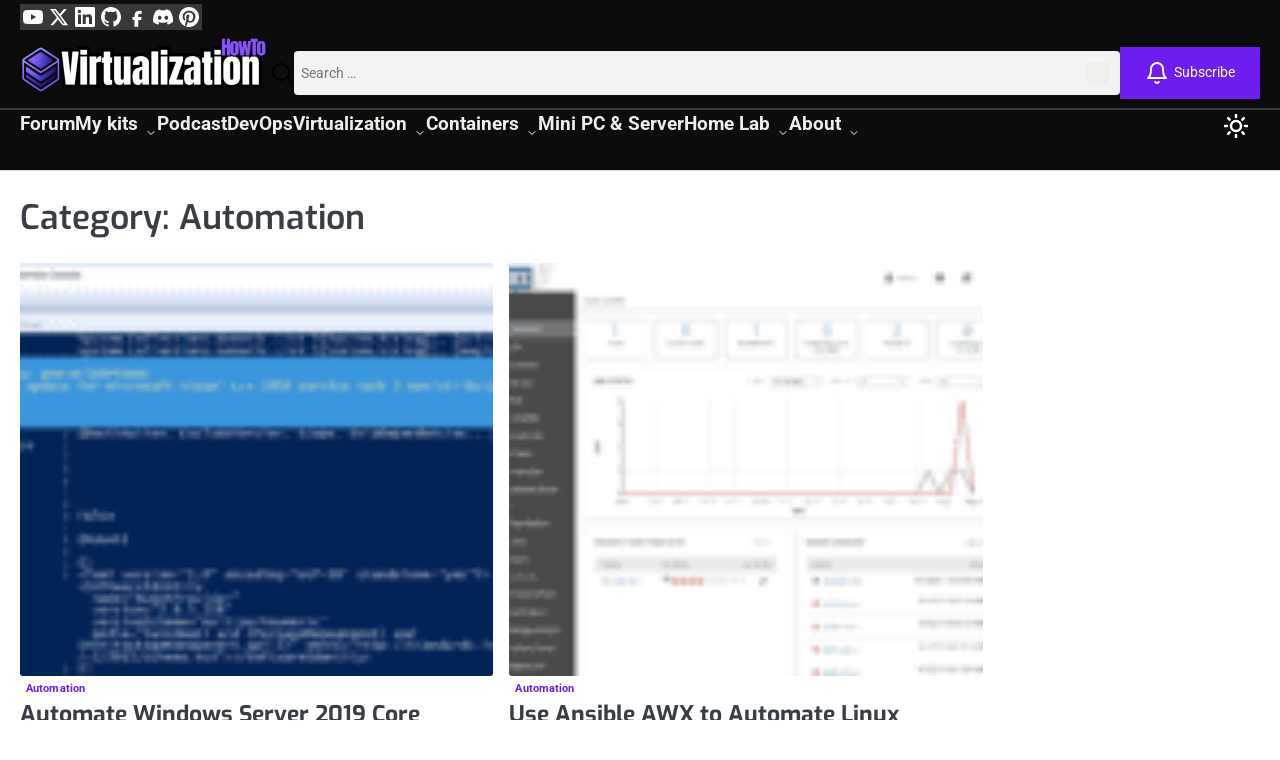

--- FILE ---
content_type: text/html; charset=UTF-8
request_url: https://www.virtualizationhowto.com/category/devops/automation/page/4/
body_size: 40012
content:
<!doctype html>
<html lang="en-US">
<head><meta charset="UTF-8"><script>if(navigator.userAgent.match(/MSIE|Internet Explorer/i)||navigator.userAgent.match(/Trident\/7\..*?rv:11/i)){var href=document.location.href;if(!href.match(/[?&]nowprocket/)){if(href.indexOf("?")==-1){if(href.indexOf("#")==-1){document.location.href=href+"?nowprocket=1"}else{document.location.href=href.replace("#","?nowprocket=1#")}}else{if(href.indexOf("#")==-1){document.location.href=href+"&nowprocket=1"}else{document.location.href=href.replace("#","&nowprocket=1#")}}}}</script><script>(()=>{class RocketLazyLoadScripts{constructor(){this.v="2.0.4",this.userEvents=["keydown","keyup","mousedown","mouseup","mousemove","mouseover","mouseout","touchmove","touchstart","touchend","touchcancel","wheel","click","dblclick","input"],this.attributeEvents=["onblur","onclick","oncontextmenu","ondblclick","onfocus","onmousedown","onmouseenter","onmouseleave","onmousemove","onmouseout","onmouseover","onmouseup","onmousewheel","onscroll","onsubmit"]}async t(){this.i(),this.o(),/iP(ad|hone)/.test(navigator.userAgent)&&this.h(),this.u(),this.l(this),this.m(),this.k(this),this.p(this),this._(),await Promise.all([this.R(),this.L()]),this.lastBreath=Date.now(),this.S(this),this.P(),this.D(),this.O(),this.M(),await this.C(this.delayedScripts.normal),await this.C(this.delayedScripts.defer),await this.C(this.delayedScripts.async),await this.T(),await this.F(),await this.j(),await this.A(),window.dispatchEvent(new Event("rocket-allScriptsLoaded")),this.everythingLoaded=!0,this.lastTouchEnd&&await new Promise(t=>setTimeout(t,500-Date.now()+this.lastTouchEnd)),this.I(),this.H(),this.U(),this.W()}i(){this.CSPIssue=sessionStorage.getItem("rocketCSPIssue"),document.addEventListener("securitypolicyviolation",t=>{this.CSPIssue||"script-src-elem"!==t.violatedDirective||"data"!==t.blockedURI||(this.CSPIssue=!0,sessionStorage.setItem("rocketCSPIssue",!0))},{isRocket:!0})}o(){window.addEventListener("pageshow",t=>{this.persisted=t.persisted,this.realWindowLoadedFired=!0},{isRocket:!0}),window.addEventListener("pagehide",()=>{this.onFirstUserAction=null},{isRocket:!0})}h(){let t;function e(e){t=e}window.addEventListener("touchstart",e,{isRocket:!0}),window.addEventListener("touchend",function i(o){o.changedTouches[0]&&t.changedTouches[0]&&Math.abs(o.changedTouches[0].pageX-t.changedTouches[0].pageX)<10&&Math.abs(o.changedTouches[0].pageY-t.changedTouches[0].pageY)<10&&o.timeStamp-t.timeStamp<200&&(window.removeEventListener("touchstart",e,{isRocket:!0}),window.removeEventListener("touchend",i,{isRocket:!0}),"INPUT"===o.target.tagName&&"text"===o.target.type||(o.target.dispatchEvent(new TouchEvent("touchend",{target:o.target,bubbles:!0})),o.target.dispatchEvent(new MouseEvent("mouseover",{target:o.target,bubbles:!0})),o.target.dispatchEvent(new PointerEvent("click",{target:o.target,bubbles:!0,cancelable:!0,detail:1,clientX:o.changedTouches[0].clientX,clientY:o.changedTouches[0].clientY})),event.preventDefault()))},{isRocket:!0})}q(t){this.userActionTriggered||("mousemove"!==t.type||this.firstMousemoveIgnored?"keyup"===t.type||"mouseover"===t.type||"mouseout"===t.type||(this.userActionTriggered=!0,this.onFirstUserAction&&this.onFirstUserAction()):this.firstMousemoveIgnored=!0),"click"===t.type&&t.preventDefault(),t.stopPropagation(),t.stopImmediatePropagation(),"touchstart"===this.lastEvent&&"touchend"===t.type&&(this.lastTouchEnd=Date.now()),"click"===t.type&&(this.lastTouchEnd=0),this.lastEvent=t.type,t.composedPath&&t.composedPath()[0].getRootNode()instanceof ShadowRoot&&(t.rocketTarget=t.composedPath()[0]),this.savedUserEvents.push(t)}u(){this.savedUserEvents=[],this.userEventHandler=this.q.bind(this),this.userEvents.forEach(t=>window.addEventListener(t,this.userEventHandler,{passive:!1,isRocket:!0})),document.addEventListener("visibilitychange",this.userEventHandler,{isRocket:!0})}U(){this.userEvents.forEach(t=>window.removeEventListener(t,this.userEventHandler,{passive:!1,isRocket:!0})),document.removeEventListener("visibilitychange",this.userEventHandler,{isRocket:!0}),this.savedUserEvents.forEach(t=>{(t.rocketTarget||t.target).dispatchEvent(new window[t.constructor.name](t.type,t))})}m(){const t="return false",e=Array.from(this.attributeEvents,t=>"data-rocket-"+t),i="["+this.attributeEvents.join("],[")+"]",o="[data-rocket-"+this.attributeEvents.join("],[data-rocket-")+"]",s=(e,i,o)=>{o&&o!==t&&(e.setAttribute("data-rocket-"+i,o),e["rocket"+i]=new Function("event",o),e.setAttribute(i,t))};new MutationObserver(t=>{for(const n of t)"attributes"===n.type&&(n.attributeName.startsWith("data-rocket-")||this.everythingLoaded?n.attributeName.startsWith("data-rocket-")&&this.everythingLoaded&&this.N(n.target,n.attributeName.substring(12)):s(n.target,n.attributeName,n.target.getAttribute(n.attributeName))),"childList"===n.type&&n.addedNodes.forEach(t=>{if(t.nodeType===Node.ELEMENT_NODE)if(this.everythingLoaded)for(const i of[t,...t.querySelectorAll(o)])for(const t of i.getAttributeNames())e.includes(t)&&this.N(i,t.substring(12));else for(const e of[t,...t.querySelectorAll(i)])for(const t of e.getAttributeNames())this.attributeEvents.includes(t)&&s(e,t,e.getAttribute(t))})}).observe(document,{subtree:!0,childList:!0,attributeFilter:[...this.attributeEvents,...e]})}I(){this.attributeEvents.forEach(t=>{document.querySelectorAll("[data-rocket-"+t+"]").forEach(e=>{this.N(e,t)})})}N(t,e){const i=t.getAttribute("data-rocket-"+e);i&&(t.setAttribute(e,i),t.removeAttribute("data-rocket-"+e))}k(t){Object.defineProperty(HTMLElement.prototype,"onclick",{get(){return this.rocketonclick||null},set(e){this.rocketonclick=e,this.setAttribute(t.everythingLoaded?"onclick":"data-rocket-onclick","this.rocketonclick(event)")}})}S(t){function e(e,i){let o=e[i];e[i]=null,Object.defineProperty(e,i,{get:()=>o,set(s){t.everythingLoaded?o=s:e["rocket"+i]=o=s}})}e(document,"onreadystatechange"),e(window,"onload"),e(window,"onpageshow");try{Object.defineProperty(document,"readyState",{get:()=>t.rocketReadyState,set(e){t.rocketReadyState=e},configurable:!0}),document.readyState="loading"}catch(t){console.log("WPRocket DJE readyState conflict, bypassing")}}l(t){this.originalAddEventListener=EventTarget.prototype.addEventListener,this.originalRemoveEventListener=EventTarget.prototype.removeEventListener,this.savedEventListeners=[],EventTarget.prototype.addEventListener=function(e,i,o){o&&o.isRocket||!t.B(e,this)&&!t.userEvents.includes(e)||t.B(e,this)&&!t.userActionTriggered||e.startsWith("rocket-")||t.everythingLoaded?t.originalAddEventListener.call(this,e,i,o):(t.savedEventListeners.push({target:this,remove:!1,type:e,func:i,options:o}),"mouseenter"!==e&&"mouseleave"!==e||t.originalAddEventListener.call(this,e,t.savedUserEvents.push,o))},EventTarget.prototype.removeEventListener=function(e,i,o){o&&o.isRocket||!t.B(e,this)&&!t.userEvents.includes(e)||t.B(e,this)&&!t.userActionTriggered||e.startsWith("rocket-")||t.everythingLoaded?t.originalRemoveEventListener.call(this,e,i,o):t.savedEventListeners.push({target:this,remove:!0,type:e,func:i,options:o})}}J(t,e){this.savedEventListeners=this.savedEventListeners.filter(i=>{let o=i.type,s=i.target||window;return e!==o||t!==s||(this.B(o,s)&&(i.type="rocket-"+o),this.$(i),!1)})}H(){EventTarget.prototype.addEventListener=this.originalAddEventListener,EventTarget.prototype.removeEventListener=this.originalRemoveEventListener,this.savedEventListeners.forEach(t=>this.$(t))}$(t){t.remove?this.originalRemoveEventListener.call(t.target,t.type,t.func,t.options):this.originalAddEventListener.call(t.target,t.type,t.func,t.options)}p(t){let e;function i(e){return t.everythingLoaded?e:e.split(" ").map(t=>"load"===t||t.startsWith("load.")?"rocket-jquery-load":t).join(" ")}function o(o){function s(e){const s=o.fn[e];o.fn[e]=o.fn.init.prototype[e]=function(){return this[0]===window&&t.userActionTriggered&&("string"==typeof arguments[0]||arguments[0]instanceof String?arguments[0]=i(arguments[0]):"object"==typeof arguments[0]&&Object.keys(arguments[0]).forEach(t=>{const e=arguments[0][t];delete arguments[0][t],arguments[0][i(t)]=e})),s.apply(this,arguments),this}}if(o&&o.fn&&!t.allJQueries.includes(o)){const e={DOMContentLoaded:[],"rocket-DOMContentLoaded":[]};for(const t in e)document.addEventListener(t,()=>{e[t].forEach(t=>t())},{isRocket:!0});o.fn.ready=o.fn.init.prototype.ready=function(i){function s(){parseInt(o.fn.jquery)>2?setTimeout(()=>i.bind(document)(o)):i.bind(document)(o)}return"function"==typeof i&&(t.realDomReadyFired?!t.userActionTriggered||t.fauxDomReadyFired?s():e["rocket-DOMContentLoaded"].push(s):e.DOMContentLoaded.push(s)),o([])},s("on"),s("one"),s("off"),t.allJQueries.push(o)}e=o}t.allJQueries=[],o(window.jQuery),Object.defineProperty(window,"jQuery",{get:()=>e,set(t){o(t)}})}P(){const t=new Map;document.write=document.writeln=function(e){const i=document.currentScript,o=document.createRange(),s=i.parentElement;let n=t.get(i);void 0===n&&(n=i.nextSibling,t.set(i,n));const c=document.createDocumentFragment();o.setStart(c,0),c.appendChild(o.createContextualFragment(e)),s.insertBefore(c,n)}}async R(){return new Promise(t=>{this.userActionTriggered?t():this.onFirstUserAction=t})}async L(){return new Promise(t=>{document.addEventListener("DOMContentLoaded",()=>{this.realDomReadyFired=!0,t()},{isRocket:!0})})}async j(){return this.realWindowLoadedFired?Promise.resolve():new Promise(t=>{window.addEventListener("load",t,{isRocket:!0})})}M(){this.pendingScripts=[];this.scriptsMutationObserver=new MutationObserver(t=>{for(const e of t)e.addedNodes.forEach(t=>{"SCRIPT"!==t.tagName||t.noModule||t.isWPRocket||this.pendingScripts.push({script:t,promise:new Promise(e=>{const i=()=>{const i=this.pendingScripts.findIndex(e=>e.script===t);i>=0&&this.pendingScripts.splice(i,1),e()};t.addEventListener("load",i,{isRocket:!0}),t.addEventListener("error",i,{isRocket:!0}),setTimeout(i,1e3)})})})}),this.scriptsMutationObserver.observe(document,{childList:!0,subtree:!0})}async F(){await this.X(),this.pendingScripts.length?(await this.pendingScripts[0].promise,await this.F()):this.scriptsMutationObserver.disconnect()}D(){this.delayedScripts={normal:[],async:[],defer:[]},document.querySelectorAll("script[type$=rocketlazyloadscript]").forEach(t=>{t.hasAttribute("data-rocket-src")?t.hasAttribute("async")&&!1!==t.async?this.delayedScripts.async.push(t):t.hasAttribute("defer")&&!1!==t.defer||"module"===t.getAttribute("data-rocket-type")?this.delayedScripts.defer.push(t):this.delayedScripts.normal.push(t):this.delayedScripts.normal.push(t)})}async _(){await this.L();let t=[];document.querySelectorAll("script[type$=rocketlazyloadscript][data-rocket-src]").forEach(e=>{let i=e.getAttribute("data-rocket-src");if(i&&!i.startsWith("data:")){i.startsWith("//")&&(i=location.protocol+i);try{const o=new URL(i).origin;o!==location.origin&&t.push({src:o,crossOrigin:e.crossOrigin||"module"===e.getAttribute("data-rocket-type")})}catch(t){}}}),t=[...new Map(t.map(t=>[JSON.stringify(t),t])).values()],this.Y(t,"preconnect")}async G(t){if(await this.K(),!0!==t.noModule||!("noModule"in HTMLScriptElement.prototype))return new Promise(e=>{let i;function o(){(i||t).setAttribute("data-rocket-status","executed"),e()}try{if(navigator.userAgent.includes("Firefox/")||""===navigator.vendor||this.CSPIssue)i=document.createElement("script"),[...t.attributes].forEach(t=>{let e=t.nodeName;"type"!==e&&("data-rocket-type"===e&&(e="type"),"data-rocket-src"===e&&(e="src"),i.setAttribute(e,t.nodeValue))}),t.text&&(i.text=t.text),t.nonce&&(i.nonce=t.nonce),i.hasAttribute("src")?(i.addEventListener("load",o,{isRocket:!0}),i.addEventListener("error",()=>{i.setAttribute("data-rocket-status","failed-network"),e()},{isRocket:!0}),setTimeout(()=>{i.isConnected||e()},1)):(i.text=t.text,o()),i.isWPRocket=!0,t.parentNode.replaceChild(i,t);else{const i=t.getAttribute("data-rocket-type"),s=t.getAttribute("data-rocket-src");i?(t.type=i,t.removeAttribute("data-rocket-type")):t.removeAttribute("type"),t.addEventListener("load",o,{isRocket:!0}),t.addEventListener("error",i=>{this.CSPIssue&&i.target.src.startsWith("data:")?(console.log("WPRocket: CSP fallback activated"),t.removeAttribute("src"),this.G(t).then(e)):(t.setAttribute("data-rocket-status","failed-network"),e())},{isRocket:!0}),s?(t.fetchPriority="high",t.removeAttribute("data-rocket-src"),t.src=s):t.src="data:text/javascript;base64,"+window.btoa(unescape(encodeURIComponent(t.text)))}}catch(i){t.setAttribute("data-rocket-status","failed-transform"),e()}});t.setAttribute("data-rocket-status","skipped")}async C(t){const e=t.shift();return e?(e.isConnected&&await this.G(e),this.C(t)):Promise.resolve()}O(){this.Y([...this.delayedScripts.normal,...this.delayedScripts.defer,...this.delayedScripts.async],"preload")}Y(t,e){this.trash=this.trash||[];let i=!0;var o=document.createDocumentFragment();t.forEach(t=>{const s=t.getAttribute&&t.getAttribute("data-rocket-src")||t.src;if(s&&!s.startsWith("data:")){const n=document.createElement("link");n.href=s,n.rel=e,"preconnect"!==e&&(n.as="script",n.fetchPriority=i?"high":"low"),t.getAttribute&&"module"===t.getAttribute("data-rocket-type")&&(n.crossOrigin=!0),t.crossOrigin&&(n.crossOrigin=t.crossOrigin),t.integrity&&(n.integrity=t.integrity),t.nonce&&(n.nonce=t.nonce),o.appendChild(n),this.trash.push(n),i=!1}}),document.head.appendChild(o)}W(){this.trash.forEach(t=>t.remove())}async T(){try{document.readyState="interactive"}catch(t){}this.fauxDomReadyFired=!0;try{await this.K(),this.J(document,"readystatechange"),document.dispatchEvent(new Event("rocket-readystatechange")),await this.K(),document.rocketonreadystatechange&&document.rocketonreadystatechange(),await this.K(),this.J(document,"DOMContentLoaded"),document.dispatchEvent(new Event("rocket-DOMContentLoaded")),await this.K(),this.J(window,"DOMContentLoaded"),window.dispatchEvent(new Event("rocket-DOMContentLoaded"))}catch(t){console.error(t)}}async A(){try{document.readyState="complete"}catch(t){}try{await this.K(),this.J(document,"readystatechange"),document.dispatchEvent(new Event("rocket-readystatechange")),await this.K(),document.rocketonreadystatechange&&document.rocketonreadystatechange(),await this.K(),this.J(window,"load"),window.dispatchEvent(new Event("rocket-load")),await this.K(),window.rocketonload&&window.rocketonload(),await this.K(),this.allJQueries.forEach(t=>t(window).trigger("rocket-jquery-load")),await this.K(),this.J(window,"pageshow");const t=new Event("rocket-pageshow");t.persisted=this.persisted,window.dispatchEvent(t),await this.K(),window.rocketonpageshow&&window.rocketonpageshow({persisted:this.persisted})}catch(t){console.error(t)}}async K(){Date.now()-this.lastBreath>45&&(await this.X(),this.lastBreath=Date.now())}async X(){return document.hidden?new Promise(t=>setTimeout(t)):new Promise(t=>requestAnimationFrame(t))}B(t,e){return e===document&&"readystatechange"===t||(e===document&&"DOMContentLoaded"===t||(e===window&&"DOMContentLoaded"===t||(e===window&&"load"===t||e===window&&"pageshow"===t)))}static run(){(new RocketLazyLoadScripts).t()}}RocketLazyLoadScripts.run()})();</script>
	
	<meta name="viewport" content="width=device-width, initial-scale=1">

	<link rel="profile" href="https://gmpg.org/xfn/11">

	<!-- Preconnect to Mediavine origins for faster ad loading -->
	<link rel="preconnect" href="https://eu-us-cdn.consentmanager.net" crossorigin>
	<link rel="preconnect" href="https://exchange.mediavine.com" crossorigin>
	<link rel="preconnect" href="https://keywords.mediavine.com" crossorigin>
	<link rel="preconnect" href="https://scripts.mediavine.com" crossorigin>

	<meta name='robots' content='index, follow, max-image-preview:large, max-snippet:-1, max-video-preview:-1' />

            <script data-no-defer="1" data-ezscrex="false" data-cfasync="false" data-pagespeed-no-defer data-cookieconsent="ignore">
                var ctPublicFunctions = {"_ajax_nonce":"5b7c030a5a","_rest_nonce":"35abaf486c","_ajax_url":"\/wp-admin\/admin-ajax.php","_rest_url":"https:\/\/www.virtualizationhowto.com\/wp-json\/","data__cookies_type":"none","data__ajax_type":"rest","data__bot_detector_enabled":"1","data__frontend_data_log_enabled":1,"cookiePrefix":"","wprocket_detected":true,"host_url":"www.virtualizationhowto.com","text__ee_click_to_select":"Click to select the whole data","text__ee_original_email":"The complete one is","text__ee_got_it":"Got it","text__ee_blocked":"Blocked","text__ee_cannot_connect":"Cannot connect","text__ee_cannot_decode":"Can not decode email. Unknown reason","text__ee_email_decoder":"CleanTalk email decoder","text__ee_wait_for_decoding":"The magic is on the way!","text__ee_decoding_process":"Please wait a few seconds while we decode the contact data."}
            </script>
        
            <script data-no-defer="1" data-ezscrex="false" data-cfasync="false" data-pagespeed-no-defer data-cookieconsent="ignore">
                var ctPublic = {"_ajax_nonce":"5b7c030a5a","settings__forms__check_internal":"0","settings__forms__check_external":"0","settings__forms__force_protection":"0","settings__forms__search_test":"1","settings__forms__wc_add_to_cart":"0","settings__data__bot_detector_enabled":"1","settings__sfw__anti_crawler":0,"blog_home":"https:\/\/www.virtualizationhowto.com\/","pixel__setting":"3","pixel__enabled":true,"pixel__url":null,"data__email_check_before_post":"1","data__email_check_exist_post":"0","data__cookies_type":"none","data__key_is_ok":true,"data__visible_fields_required":true,"wl_brandname":"Anti-Spam by CleanTalk","wl_brandname_short":"CleanTalk","ct_checkjs_key":"892d71315e4a2a468f6352cbca5d6e922154166d5f5ef02d43481b723f8d18c0","emailEncoderPassKey":"5ec015cf92eb4fade5cc437b0527b6f8","bot_detector_forms_excluded":"W10=","advancedCacheExists":true,"varnishCacheExists":false,"wc_ajax_add_to_cart":false}
            </script>
        <script type="application/ld+json">{"@context":"https://schema.org","@type":"BreadcrumbList","itemListElement":[{"@type":"ListItem","position":1,"name":"Virtualization Howto","item":"https://www.virtualizationhowto.com/"},{"@type":"ListItem","position":2,"name":"DevOps","item":"https://www.virtualizationhowto.com/category/devops/"},{"@type":"ListItem","position":3,"name":"Automation","item":"https://www.virtualizationhowto.com/category/devops/automation/"}]}</script>
<meta name="color-scheme" content="light dark">
	<!-- This site is optimized with the Yoast SEO Premium plugin v26.8 (Yoast SEO v26.8) - https://yoast.com/product/yoast-seo-premium-wordpress/ -->
	<title>Automation - Page 4 of 5 - Virtualization Howto</title>
	<meta name="description" content="Explore automation, including automation software, processes, tools, learning, methodologies, infrastructure as code, home lab automation, and more." />
	<link rel="canonical" href="https://www.virtualizationhowto.com/category/devops/automation/page/4/" />
	<link rel="prev" href="https://www.virtualizationhowto.com/category/devops/automation/page/3/" />
	<link rel="next" href="https://www.virtualizationhowto.com/category/devops/automation/page/5/" />
	<meta property="og:locale" content="en_US" />
	<meta property="og:type" content="article" />
	<meta property="og:title" content="Automation" />
	<meta property="og:description" content="Explore automation, including automation software, processes, tools, learning, methodologies, infrastructure as code, home lab automation, and more." />
	<meta property="og:url" content="https://www.virtualizationhowto.com/category/devops/automation/" />
	<meta property="og:site_name" content="Virtualization Howto" />
	<meta name="twitter:card" content="summary_large_image" />
	<meta name="twitter:site" content="@vspinmaster" />
	<script type="application/ld+json" class="yoast-schema-graph">{"@context":"https://schema.org","@graph":[{"@type":"CollectionPage","@id":"https://www.virtualizationhowto.com/category/devops/automation/","url":"https://www.virtualizationhowto.com/category/devops/automation/page/4/","name":"Automation - Page 4 of 5 - Virtualization Howto","isPartOf":{"@id":"https://www.virtualizationhowto.com/#website"},"primaryImageOfPage":{"@id":"https://www.virtualizationhowto.com/category/devops/automation/page/4/#primaryimage"},"image":{"@id":"https://www.virtualizationhowto.com/category/devops/automation/page/4/#primaryimage"},"thumbnailUrl":"https://www.virtualizationhowto.com/wp-content/uploads/2019/10/Packer-is-building-the-Windows-Server-2019-Core-VM-along-with-other-scripts-for-customization.png","description":"Explore automation, including automation software, processes, tools, learning, methodologies, infrastructure as code, home lab automation, and more.","breadcrumb":{"@id":"https://www.virtualizationhowto.com/category/devops/automation/page/4/#breadcrumb"},"inLanguage":"en-US"},{"@type":"ImageObject","inLanguage":"en-US","@id":"https://www.virtualizationhowto.com/category/devops/automation/page/4/#primaryimage","url":"https://www.virtualizationhowto.com/wp-content/uploads/2019/10/Packer-is-building-the-Windows-Server-2019-Core-VM-along-with-other-scripts-for-customization.png","contentUrl":"https://www.virtualizationhowto.com/wp-content/uploads/2019/10/Packer-is-building-the-Windows-Server-2019-Core-VM-along-with-other-scripts-for-customization.png","width":1026,"height":561,"caption":"Packer-is-building-the-Windows-Server-2019-Core-VM-along-with-other-scripts-for-customization"},{"@type":"BreadcrumbList","@id":"https://www.virtualizationhowto.com/category/devops/automation/page/4/#breadcrumb","itemListElement":[{"@type":"ListItem","position":1,"name":"Home","item":"https://www.virtualizationhowto.com/"},{"@type":"ListItem","position":2,"name":"DevOps","item":"https://www.virtualizationhowto.com/category/devops/"},{"@type":"ListItem","position":3,"name":"Automation"}]},{"@type":"WebSite","@id":"https://www.virtualizationhowto.com/#website","url":"https://www.virtualizationhowto.com/","name":"Virtualization Howto","description":"Virtualization, Cloud, DevOps, Reviews","publisher":{"@id":"https://www.virtualizationhowto.com/#organization"},"potentialAction":[{"@type":"SearchAction","target":{"@type":"EntryPoint","urlTemplate":"https://www.virtualizationhowto.com/?s={search_term_string}"},"query-input":{"@type":"PropertyValueSpecification","valueRequired":true,"valueName":"search_term_string"}}],"inLanguage":"en-US"},{"@type":"Organization","@id":"https://www.virtualizationhowto.com/#organization","name":"VirtualizationHowto","url":"https://www.virtualizationhowto.com/","logo":{"@type":"ImageObject","inLanguage":"en-US","@id":"https://www.virtualizationhowto.com/#/schema/logo/image/","url":"https://www.virtualizationhowto.com/wp-content/uploads/2025/09/cropped-VHT-logo-redesign-2025-2-1.png","contentUrl":"https://www.virtualizationhowto.com/wp-content/uploads/2025/09/cropped-VHT-logo-redesign-2025-2-1.png","width":1000,"height":250,"caption":"VirtualizationHowto"},"image":{"@id":"https://www.virtualizationhowto.com/#/schema/logo/image/"},"sameAs":["https://www.facebook.com/people/VirtualizationHowto/100092747277326/","https://x.com/vspinmaster","https://www.youtube.com/@VirtualizationHowto","https://www.linkedin.com/in/brandon-lee-vht/","https://www.pinterest.com/brandonleevht/","https://discord.gg/Zb46NV6mB3","https://github.com/brandonleegit"],"description":"VirtualizationHowto is a trusted technical publication built on real world experience with virtualization, cloud infrastructure, DevOps, containers, cybersecurity, and home lab environments. Our hands on guides and unbiased reviews help IT pros and home lab builders deploy and troubleshoot modern infrastructure with confidence.","email":"brandon.lee@virtualizationhowto.com","legalName":"VirtualizationHowto","foundingDate":"2010-01-01","publishingPrinciples":"https://www.virtualizationhowto.com/services/","ownershipFundingInfo":"https://www.virtualizationhowto.com/about/","actionableFeedbackPolicy":"https://www.virtualizationhowto.com/privacy/"}]}</script>
	<!-- / Yoast SEO Premium plugin. -->


<link rel='dns-prefetch' href='//fd.cleantalk.org' />
<link rel='dns-prefetch' href='//scripts.mediavine.com' />
<link rel='dns-prefetch' href='//www.googletagmanager.com' />
<link rel='dns-prefetch' href='//stats.wp.com' />
<link rel='dns-prefetch' href='//widgets.wp.com' />
<link rel='dns-prefetch' href='//s0.wp.com' />
<link rel='dns-prefetch' href='//0.gravatar.com' />
<link rel='dns-prefetch' href='//1.gravatar.com' />
<link rel='dns-prefetch' href='//2.gravatar.com' />

<link rel="alternate" type="application/rss+xml" title="Virtualization Howto &raquo; Feed" href="https://www.virtualizationhowto.com/feed/" />
<link rel="alternate" type="application/rss+xml" title="Virtualization Howto &raquo; Comments Feed" href="https://www.virtualizationhowto.com/comments/feed/" />
<link rel="alternate" type="application/rss+xml" title="Virtualization Howto &raquo; Automation Category Feed" href="https://www.virtualizationhowto.com/category/devops/automation/feed/" />
<link rel="alternate" type="application/rss+xml" title="Virtualization Howto &raquo; Stories Feed" href="https://www.virtualizationhowto.com/web-stories/feed/"><style id='wp-img-auto-sizes-contain-inline-css'>
img:is([sizes=auto i],[sizes^="auto," i]){contain-intrinsic-size:3000px 1500px}
/*# sourceURL=wp-img-auto-sizes-contain-inline-css */
</style>
<style id='wp-emoji-styles-inline-css'>

	img.wp-smiley, img.emoji {
		display: inline !important;
		border: none !important;
		box-shadow: none !important;
		height: 1em !important;
		width: 1em !important;
		margin: 0 0.07em !important;
		vertical-align: -0.1em !important;
		background: none !important;
		padding: 0 !important;
	}
/*# sourceURL=wp-emoji-styles-inline-css */
</style>
<style id='wp-block-library-inline-css'>
:root{--wp-block-synced-color:#7a00df;--wp-block-synced-color--rgb:122,0,223;--wp-bound-block-color:var(--wp-block-synced-color);--wp-editor-canvas-background:#ddd;--wp-admin-theme-color:#007cba;--wp-admin-theme-color--rgb:0,124,186;--wp-admin-theme-color-darker-10:#006ba1;--wp-admin-theme-color-darker-10--rgb:0,107,160.5;--wp-admin-theme-color-darker-20:#005a87;--wp-admin-theme-color-darker-20--rgb:0,90,135;--wp-admin-border-width-focus:2px}@media (min-resolution:192dpi){:root{--wp-admin-border-width-focus:1.5px}}.wp-element-button{cursor:pointer}:root .has-very-light-gray-background-color{background-color:#eee}:root .has-very-dark-gray-background-color{background-color:#313131}:root .has-very-light-gray-color{color:#eee}:root .has-very-dark-gray-color{color:#313131}:root .has-vivid-green-cyan-to-vivid-cyan-blue-gradient-background{background:linear-gradient(135deg,#00d084,#0693e3)}:root .has-purple-crush-gradient-background{background:linear-gradient(135deg,#34e2e4,#4721fb 50%,#ab1dfe)}:root .has-hazy-dawn-gradient-background{background:linear-gradient(135deg,#faaca8,#dad0ec)}:root .has-subdued-olive-gradient-background{background:linear-gradient(135deg,#fafae1,#67a671)}:root .has-atomic-cream-gradient-background{background:linear-gradient(135deg,#fdd79a,#004a59)}:root .has-nightshade-gradient-background{background:linear-gradient(135deg,#330968,#31cdcf)}:root .has-midnight-gradient-background{background:linear-gradient(135deg,#020381,#2874fc)}:root{--wp--preset--font-size--normal:16px;--wp--preset--font-size--huge:42px}.has-regular-font-size{font-size:1em}.has-larger-font-size{font-size:2.625em}.has-normal-font-size{font-size:var(--wp--preset--font-size--normal)}.has-huge-font-size{font-size:var(--wp--preset--font-size--huge)}.has-text-align-center{text-align:center}.has-text-align-left{text-align:left}.has-text-align-right{text-align:right}.has-fit-text{white-space:nowrap!important}#end-resizable-editor-section{display:none}.aligncenter{clear:both}.items-justified-left{justify-content:flex-start}.items-justified-center{justify-content:center}.items-justified-right{justify-content:flex-end}.items-justified-space-between{justify-content:space-between}.screen-reader-text{border:0;clip-path:inset(50%);height:1px;margin:-1px;overflow:hidden;padding:0;position:absolute;width:1px;word-wrap:normal!important}.screen-reader-text:focus{background-color:#ddd;clip-path:none;color:#444;display:block;font-size:1em;height:auto;left:5px;line-height:normal;padding:15px 23px 14px;text-decoration:none;top:5px;width:auto;z-index:100000}html :where(.has-border-color){border-style:solid}html :where([style*=border-top-color]){border-top-style:solid}html :where([style*=border-right-color]){border-right-style:solid}html :where([style*=border-bottom-color]){border-bottom-style:solid}html :where([style*=border-left-color]){border-left-style:solid}html :where([style*=border-width]){border-style:solid}html :where([style*=border-top-width]){border-top-style:solid}html :where([style*=border-right-width]){border-right-style:solid}html :where([style*=border-bottom-width]){border-bottom-style:solid}html :where([style*=border-left-width]){border-left-style:solid}html :where(img[class*=wp-image-]){height:auto;max-width:100%}:where(figure){margin:0 0 1em}html :where(.is-position-sticky){--wp-admin--admin-bar--position-offset:var(--wp-admin--admin-bar--height,0px)}@media screen and (max-width:600px){html :where(.is-position-sticky){--wp-admin--admin-bar--position-offset:0px}}

/*# sourceURL=wp-block-library-inline-css */
</style><style id='wp-block-heading-inline-css'>
h1:where(.wp-block-heading).has-background,h2:where(.wp-block-heading).has-background,h3:where(.wp-block-heading).has-background,h4:where(.wp-block-heading).has-background,h5:where(.wp-block-heading).has-background,h6:where(.wp-block-heading).has-background{padding:1.25em 2.375em}h1.has-text-align-left[style*=writing-mode]:where([style*=vertical-lr]),h1.has-text-align-right[style*=writing-mode]:where([style*=vertical-rl]),h2.has-text-align-left[style*=writing-mode]:where([style*=vertical-lr]),h2.has-text-align-right[style*=writing-mode]:where([style*=vertical-rl]),h3.has-text-align-left[style*=writing-mode]:where([style*=vertical-lr]),h3.has-text-align-right[style*=writing-mode]:where([style*=vertical-rl]),h4.has-text-align-left[style*=writing-mode]:where([style*=vertical-lr]),h4.has-text-align-right[style*=writing-mode]:where([style*=vertical-rl]),h5.has-text-align-left[style*=writing-mode]:where([style*=vertical-lr]),h5.has-text-align-right[style*=writing-mode]:where([style*=vertical-rl]),h6.has-text-align-left[style*=writing-mode]:where([style*=vertical-lr]),h6.has-text-align-right[style*=writing-mode]:where([style*=vertical-rl]){rotate:180deg}
/*# sourceURL=https://www.virtualizationhowto.com/wp-includes/blocks/heading/style.min.css */
</style>
<style id='wp-block-list-inline-css'>
ol,ul{box-sizing:border-box}:root :where(.wp-block-list.has-background){padding:1.25em 2.375em}
/*# sourceURL=https://www.virtualizationhowto.com/wp-includes/blocks/list/style.min.css */
</style>
<style id='wp-block-paragraph-inline-css'>
.is-small-text{font-size:.875em}.is-regular-text{font-size:1em}.is-large-text{font-size:2.25em}.is-larger-text{font-size:3em}.has-drop-cap:not(:focus):first-letter{float:left;font-size:8.4em;font-style:normal;font-weight:100;line-height:.68;margin:.05em .1em 0 0;text-transform:uppercase}body.rtl .has-drop-cap:not(:focus):first-letter{float:none;margin-left:.1em}p.has-drop-cap.has-background{overflow:hidden}:root :where(p.has-background){padding:1.25em 2.375em}:where(p.has-text-color:not(.has-link-color)) a{color:inherit}p.has-text-align-left[style*="writing-mode:vertical-lr"],p.has-text-align-right[style*="writing-mode:vertical-rl"]{rotate:180deg}
/*# sourceURL=https://www.virtualizationhowto.com/wp-includes/blocks/paragraph/style.min.css */
</style>
<style id='global-styles-inline-css'>
:root{--wp--preset--aspect-ratio--square: 1;--wp--preset--aspect-ratio--4-3: 4/3;--wp--preset--aspect-ratio--3-4: 3/4;--wp--preset--aspect-ratio--3-2: 3/2;--wp--preset--aspect-ratio--2-3: 2/3;--wp--preset--aspect-ratio--16-9: 16/9;--wp--preset--aspect-ratio--9-16: 9/16;--wp--preset--color--black: #000000;--wp--preset--color--cyan-bluish-gray: #abb8c3;--wp--preset--color--white: #ffffff;--wp--preset--color--pale-pink: #f78da7;--wp--preset--color--vivid-red: #cf2e2e;--wp--preset--color--luminous-vivid-orange: #ff6900;--wp--preset--color--luminous-vivid-amber: #fcb900;--wp--preset--color--light-green-cyan: #7bdcb5;--wp--preset--color--vivid-green-cyan: #00d084;--wp--preset--color--pale-cyan-blue: #8ed1fc;--wp--preset--color--vivid-cyan-blue: #0693e3;--wp--preset--color--vivid-purple: #9b51e0;--wp--preset--gradient--vivid-cyan-blue-to-vivid-purple: linear-gradient(135deg,rgb(6,147,227) 0%,rgb(155,81,224) 100%);--wp--preset--gradient--light-green-cyan-to-vivid-green-cyan: linear-gradient(135deg,rgb(122,220,180) 0%,rgb(0,208,130) 100%);--wp--preset--gradient--luminous-vivid-amber-to-luminous-vivid-orange: linear-gradient(135deg,rgb(252,185,0) 0%,rgb(255,105,0) 100%);--wp--preset--gradient--luminous-vivid-orange-to-vivid-red: linear-gradient(135deg,rgb(255,105,0) 0%,rgb(207,46,46) 100%);--wp--preset--gradient--very-light-gray-to-cyan-bluish-gray: linear-gradient(135deg,rgb(238,238,238) 0%,rgb(169,184,195) 100%);--wp--preset--gradient--cool-to-warm-spectrum: linear-gradient(135deg,rgb(74,234,220) 0%,rgb(151,120,209) 20%,rgb(207,42,186) 40%,rgb(238,44,130) 60%,rgb(251,105,98) 80%,rgb(254,248,76) 100%);--wp--preset--gradient--blush-light-purple: linear-gradient(135deg,rgb(255,206,236) 0%,rgb(152,150,240) 100%);--wp--preset--gradient--blush-bordeaux: linear-gradient(135deg,rgb(254,205,165) 0%,rgb(254,45,45) 50%,rgb(107,0,62) 100%);--wp--preset--gradient--luminous-dusk: linear-gradient(135deg,rgb(255,203,112) 0%,rgb(199,81,192) 50%,rgb(65,88,208) 100%);--wp--preset--gradient--pale-ocean: linear-gradient(135deg,rgb(255,245,203) 0%,rgb(182,227,212) 50%,rgb(51,167,181) 100%);--wp--preset--gradient--electric-grass: linear-gradient(135deg,rgb(202,248,128) 0%,rgb(113,206,126) 100%);--wp--preset--gradient--midnight: linear-gradient(135deg,rgb(2,3,129) 0%,rgb(40,116,252) 100%);--wp--preset--font-size--small: 13px;--wp--preset--font-size--medium: 20px;--wp--preset--font-size--large: 36px;--wp--preset--font-size--x-large: 42px;--wp--preset--spacing--20: 0.44rem;--wp--preset--spacing--30: 0.67rem;--wp--preset--spacing--40: 1rem;--wp--preset--spacing--50: 1.5rem;--wp--preset--spacing--60: 2.25rem;--wp--preset--spacing--70: 3.38rem;--wp--preset--spacing--80: 5.06rem;--wp--preset--shadow--natural: 6px 6px 9px rgba(0, 0, 0, 0.2);--wp--preset--shadow--deep: 12px 12px 50px rgba(0, 0, 0, 0.4);--wp--preset--shadow--sharp: 6px 6px 0px rgba(0, 0, 0, 0.2);--wp--preset--shadow--outlined: 6px 6px 0px -3px rgb(255, 255, 255), 6px 6px rgb(0, 0, 0);--wp--preset--shadow--crisp: 6px 6px 0px rgb(0, 0, 0);}:where(.is-layout-flex){gap: 0.5em;}:where(.is-layout-grid){gap: 0.5em;}body .is-layout-flex{display: flex;}.is-layout-flex{flex-wrap: wrap;align-items: center;}.is-layout-flex > :is(*, div){margin: 0;}body .is-layout-grid{display: grid;}.is-layout-grid > :is(*, div){margin: 0;}:where(.wp-block-columns.is-layout-flex){gap: 2em;}:where(.wp-block-columns.is-layout-grid){gap: 2em;}:where(.wp-block-post-template.is-layout-flex){gap: 1.25em;}:where(.wp-block-post-template.is-layout-grid){gap: 1.25em;}.has-black-color{color: var(--wp--preset--color--black) !important;}.has-cyan-bluish-gray-color{color: var(--wp--preset--color--cyan-bluish-gray) !important;}.has-white-color{color: var(--wp--preset--color--white) !important;}.has-pale-pink-color{color: var(--wp--preset--color--pale-pink) !important;}.has-vivid-red-color{color: var(--wp--preset--color--vivid-red) !important;}.has-luminous-vivid-orange-color{color: var(--wp--preset--color--luminous-vivid-orange) !important;}.has-luminous-vivid-amber-color{color: var(--wp--preset--color--luminous-vivid-amber) !important;}.has-light-green-cyan-color{color: var(--wp--preset--color--light-green-cyan) !important;}.has-vivid-green-cyan-color{color: var(--wp--preset--color--vivid-green-cyan) !important;}.has-pale-cyan-blue-color{color: var(--wp--preset--color--pale-cyan-blue) !important;}.has-vivid-cyan-blue-color{color: var(--wp--preset--color--vivid-cyan-blue) !important;}.has-vivid-purple-color{color: var(--wp--preset--color--vivid-purple) !important;}.has-black-background-color{background-color: var(--wp--preset--color--black) !important;}.has-cyan-bluish-gray-background-color{background-color: var(--wp--preset--color--cyan-bluish-gray) !important;}.has-white-background-color{background-color: var(--wp--preset--color--white) !important;}.has-pale-pink-background-color{background-color: var(--wp--preset--color--pale-pink) !important;}.has-vivid-red-background-color{background-color: var(--wp--preset--color--vivid-red) !important;}.has-luminous-vivid-orange-background-color{background-color: var(--wp--preset--color--luminous-vivid-orange) !important;}.has-luminous-vivid-amber-background-color{background-color: var(--wp--preset--color--luminous-vivid-amber) !important;}.has-light-green-cyan-background-color{background-color: var(--wp--preset--color--light-green-cyan) !important;}.has-vivid-green-cyan-background-color{background-color: var(--wp--preset--color--vivid-green-cyan) !important;}.has-pale-cyan-blue-background-color{background-color: var(--wp--preset--color--pale-cyan-blue) !important;}.has-vivid-cyan-blue-background-color{background-color: var(--wp--preset--color--vivid-cyan-blue) !important;}.has-vivid-purple-background-color{background-color: var(--wp--preset--color--vivid-purple) !important;}.has-black-border-color{border-color: var(--wp--preset--color--black) !important;}.has-cyan-bluish-gray-border-color{border-color: var(--wp--preset--color--cyan-bluish-gray) !important;}.has-white-border-color{border-color: var(--wp--preset--color--white) !important;}.has-pale-pink-border-color{border-color: var(--wp--preset--color--pale-pink) !important;}.has-vivid-red-border-color{border-color: var(--wp--preset--color--vivid-red) !important;}.has-luminous-vivid-orange-border-color{border-color: var(--wp--preset--color--luminous-vivid-orange) !important;}.has-luminous-vivid-amber-border-color{border-color: var(--wp--preset--color--luminous-vivid-amber) !important;}.has-light-green-cyan-border-color{border-color: var(--wp--preset--color--light-green-cyan) !important;}.has-vivid-green-cyan-border-color{border-color: var(--wp--preset--color--vivid-green-cyan) !important;}.has-pale-cyan-blue-border-color{border-color: var(--wp--preset--color--pale-cyan-blue) !important;}.has-vivid-cyan-blue-border-color{border-color: var(--wp--preset--color--vivid-cyan-blue) !important;}.has-vivid-purple-border-color{border-color: var(--wp--preset--color--vivid-purple) !important;}.has-vivid-cyan-blue-to-vivid-purple-gradient-background{background: var(--wp--preset--gradient--vivid-cyan-blue-to-vivid-purple) !important;}.has-light-green-cyan-to-vivid-green-cyan-gradient-background{background: var(--wp--preset--gradient--light-green-cyan-to-vivid-green-cyan) !important;}.has-luminous-vivid-amber-to-luminous-vivid-orange-gradient-background{background: var(--wp--preset--gradient--luminous-vivid-amber-to-luminous-vivid-orange) !important;}.has-luminous-vivid-orange-to-vivid-red-gradient-background{background: var(--wp--preset--gradient--luminous-vivid-orange-to-vivid-red) !important;}.has-very-light-gray-to-cyan-bluish-gray-gradient-background{background: var(--wp--preset--gradient--very-light-gray-to-cyan-bluish-gray) !important;}.has-cool-to-warm-spectrum-gradient-background{background: var(--wp--preset--gradient--cool-to-warm-spectrum) !important;}.has-blush-light-purple-gradient-background{background: var(--wp--preset--gradient--blush-light-purple) !important;}.has-blush-bordeaux-gradient-background{background: var(--wp--preset--gradient--blush-bordeaux) !important;}.has-luminous-dusk-gradient-background{background: var(--wp--preset--gradient--luminous-dusk) !important;}.has-pale-ocean-gradient-background{background: var(--wp--preset--gradient--pale-ocean) !important;}.has-electric-grass-gradient-background{background: var(--wp--preset--gradient--electric-grass) !important;}.has-midnight-gradient-background{background: var(--wp--preset--gradient--midnight) !important;}.has-small-font-size{font-size: var(--wp--preset--font-size--small) !important;}.has-medium-font-size{font-size: var(--wp--preset--font-size--medium) !important;}.has-large-font-size{font-size: var(--wp--preset--font-size--large) !important;}.has-x-large-font-size{font-size: var(--wp--preset--font-size--x-large) !important;}
/*# sourceURL=global-styles-inline-css */
</style>

<style id='classic-theme-styles-inline-css'>
/*! This file is auto-generated */
.wp-block-button__link{color:#fff;background-color:#32373c;border-radius:9999px;box-shadow:none;text-decoration:none;padding:calc(.667em + 2px) calc(1.333em + 2px);font-size:1.125em}.wp-block-file__button{background:#32373c;color:#fff;text-decoration:none}
/*# sourceURL=/wp-includes/css/classic-themes.min.css */
</style>
<link rel='stylesheet' id='cleantalk-public-css-css' href='https://www.virtualizationhowto.com/wp-content/cache/background-css/1/www.virtualizationhowto.com/wp-content/plugins/cleantalk-spam-protect/css/cleantalk-public.min.css?ver=6.70.1_1766151900&wpr_t=1769247623' media='all' />
<link rel='stylesheet' id='cleantalk-email-decoder-css-css' href='https://www.virtualizationhowto.com/wp-content/plugins/cleantalk-spam-protect/css/cleantalk-email-decoder.min.css?ver=6.70.1_1766151900' media='all' />
<link data-minify="1" rel='stylesheet' id='prime-mag-pro-google-fonts-css' href='https://www.virtualizationhowto.com/wp-content/cache/min/1/wp-content/fonts/f7e72dce421721a1d049e88354602803.css?ver=1764988316' media='all' />
<link data-minify="1" rel='stylesheet' id='prime-mag-pro-style-css' href='https://www.virtualizationhowto.com/wp-content/cache/min/1/wp-content/themes/prime-mag-pro/style.css?ver=1764988316' media='all' />
<style id='prime-mag-pro-style-inline-css'>

	/* Color */
	:root {
		--primary-color: #6d1def;
		--site-title-color: #blank;
		--logo-size-custom: 250px;
		--global-font: 16px;
		--custom-bg-clr: #ffffff;
	}
	
	/* Typograhpy */
	:root {
		--site-title-font: "Hind", serif;
		--site-description-font: "Roboto", serif;
		--font-heading: "Exo", serif;
		--font-body: "Roboto", serif;
	}
/*# sourceURL=prime-mag-pro-style-inline-css */
</style>
<link data-minify="1" rel='stylesheet' id='jetpack_likes-css' href='https://www.virtualizationhowto.com/wp-content/cache/min/1/wp-content/plugins/jetpack/modules/likes/style.css?ver=1764988316' media='all' />
<link data-minify="1" rel='stylesheet' id='wpforo-widgets-css' href='https://www.virtualizationhowto.com/wp-content/cache/min/1/wp-content/plugins/wpforo/themes/classic/widgets.css?ver=1764988316' media='all' />
<link data-minify="1" rel='stylesheet' id='wpf-embed-css' href='https://www.virtualizationhowto.com/wp-content/cache/min/1/wp-content/plugins/wpforo-embeds/assets/css/embed.css?ver=1764988316' media='all' />
<link data-minify="1" rel='stylesheet' id='wpforo-dynamic-style-css' href='https://www.virtualizationhowto.com/wp-content/cache/min/1/wp-content/uploads/wpforo/assets/colors.css?ver=1764988316' media='all' />
<style id='rocket-lazyload-inline-css'>
.rll-youtube-player{position:relative;padding-bottom:56.23%;height:0;overflow:hidden;max-width:100%;}.rll-youtube-player:focus-within{outline: 2px solid currentColor;outline-offset: 5px;}.rll-youtube-player iframe{position:absolute;top:0;left:0;width:100%;height:100%;z-index:100;background:0 0}.rll-youtube-player img{bottom:0;display:block;left:0;margin:auto;max-width:100%;width:100%;position:absolute;right:0;top:0;border:none;height:auto;-webkit-transition:.4s all;-moz-transition:.4s all;transition:.4s all}.rll-youtube-player img:hover{-webkit-filter:brightness(75%)}.rll-youtube-player .play{height:100%;width:100%;left:0;top:0;position:absolute;background:var(--wpr-bg-1a68aea6-f20e-4bad-830e-c8c656b2f3d8) no-repeat center;background-color: transparent !important;cursor:pointer;border:none;}.wp-embed-responsive .wp-has-aspect-ratio .rll-youtube-player{position:absolute;padding-bottom:0;width:100%;height:100%;top:0;bottom:0;left:0;right:0}
/*# sourceURL=rocket-lazyload-inline-css */
</style>
<script type="rocketlazyloadscript" data-rocket-type="text/javascript">
            window._nslDOMReady = (function () {
                const executedCallbacks = new Set();
            
                return function (callback) {
                    /**
                    * Third parties might dispatch DOMContentLoaded events, so we need to ensure that we only run our callback once!
                    */
                    if (executedCallbacks.has(callback)) return;
            
                    const wrappedCallback = function () {
                        if (executedCallbacks.has(callback)) return;
                        executedCallbacks.add(callback);
                        callback();
                    };
            
                    if (document.readyState === "complete" || document.readyState === "interactive") {
                        wrappedCallback();
                    } else {
                        document.addEventListener("DOMContentLoaded", wrappedCallback);
                    }
                };
            })();
        </script><script src="https://www.virtualizationhowto.com/wp-content/plugins/cleantalk-spam-protect/js/apbct-public-bundle.min.js?ver=6.70.1_1766151900" id="apbct-public-bundle.min-js-js" data-rocket-defer defer></script>
<script type="rocketlazyloadscript" data-minify="1" data-rocket-src="https://www.virtualizationhowto.com/wp-content/cache/min/1/ct-bot-detector-wrapper.js?ver=1764988316" id="ct_bot_detector-js" defer data-wp-strategy="defer"></script>
<script async="async" fetchpriority="high" data-noptimize="1" data-cfasync="false" src="https://scripts.mediavine.com/tags/virtualization-howto.js?ver=6.9" id="mv-script-wrapper-js"></script>
<script type="rocketlazyloadscript" data-rocket-src="https://www.virtualizationhowto.com/wp-includes/js/jquery/jquery.min.js?ver=3.7.1" id="jquery-core-js" data-rocket-defer defer></script>
<script type="rocketlazyloadscript" data-rocket-src="https://www.virtualizationhowto.com/wp-includes/js/jquery/jquery-migrate.min.js?ver=3.4.1" id="jquery-migrate-js" data-rocket-defer defer></script>

<!-- Google tag (gtag.js) snippet added by Site Kit -->
<!-- Google Analytics snippet added by Site Kit -->
<script type="rocketlazyloadscript" data-rocket-src="https://www.googletagmanager.com/gtag/js?id=GT-T9W7TJS" id="google_gtagjs-js" async></script>
<script type="rocketlazyloadscript" id="google_gtagjs-js-after">
window.dataLayer = window.dataLayer || [];function gtag(){dataLayer.push(arguments);}
gtag("set","linker",{"domains":["www.virtualizationhowto.com"]});
gtag("js", new Date());
gtag("set", "developer_id.dZTNiMT", true);
gtag("config", "GT-T9W7TJS");
//# sourceURL=google_gtagjs-js-after
</script>
<meta name="generator" content="Site Kit by Google 1.170.0" />	<style>img#wpstats{display:none}</style>
		
<style type="text/css" id="breadcrumb-trail-css">.breadcrumbs ul li::after {content: "/";}</style>
	<style type="text/css">

		
		
	</style>

			<style type="text/css">
					.site-title,
			.site-description {
				position: absolute;
				clip: rect(1px, 1px, 1px, 1px);
				display: none;
				}
					</style>
		<link rel="icon" href="https://www.virtualizationhowto.com/wp-content/smush-webp/2023/02/48x48blk.png.webp" sizes="32x32" />
<link rel="icon" href="https://www.virtualizationhowto.com/wp-content/smush-webp/2023/02/48x48blk.png.webp" sizes="192x192" />
<link rel="apple-touch-icon" href="https://www.virtualizationhowto.com/wp-content/smush-webp/2023/02/48x48blk.png.webp" />
<meta name="msapplication-TileImage" content="https://www.virtualizationhowto.com/wp-content/uploads/2023/02/48x48blk.png" />
<style type="text/css">div.nsl-container[data-align="left"] {
    text-align: left;
}

div.nsl-container[data-align="center"] {
    text-align: center;
}

div.nsl-container[data-align="right"] {
    text-align: right;
}


div.nsl-container div.nsl-container-buttons a[data-plugin="nsl"] {
    text-decoration: none;
    box-shadow: none;
    border: 0;
}

div.nsl-container .nsl-container-buttons {
    display: flex;
    padding: 5px 0;
}

div.nsl-container.nsl-container-block .nsl-container-buttons {
    display: inline-grid;
    grid-template-columns: minmax(145px, auto);
}

div.nsl-container-block-fullwidth .nsl-container-buttons {
    flex-flow: column;
    align-items: center;
}

div.nsl-container-block-fullwidth .nsl-container-buttons a,
div.nsl-container-block .nsl-container-buttons a {
    flex: 1 1 auto;
    display: block;
    margin: 5px 0;
    width: 100%;
}

div.nsl-container-inline {
    margin: -5px;
    text-align: left;
}

div.nsl-container-inline .nsl-container-buttons {
    justify-content: center;
    flex-wrap: wrap;
}

div.nsl-container-inline .nsl-container-buttons a {
    margin: 5px;
    display: inline-block;
}

div.nsl-container-grid .nsl-container-buttons {
    flex-flow: row;
    align-items: center;
    flex-wrap: wrap;
}

div.nsl-container-grid .nsl-container-buttons a {
    flex: 1 1 auto;
    display: block;
    margin: 5px;
    max-width: 280px;
    width: 100%;
}

@media only screen and (min-width: 650px) {
    div.nsl-container-grid .nsl-container-buttons a {
        width: auto;
    }
}

div.nsl-container .nsl-button {
    cursor: pointer;
    vertical-align: top;
    border-radius: 4px;
}

div.nsl-container .nsl-button-default {
    color: #fff;
    display: flex;
}

div.nsl-container .nsl-button-icon {
    display: inline-block;
}

div.nsl-container .nsl-button-svg-container {
    flex: 0 0 auto;
    padding: 8px;
    display: flex;
    align-items: center;
}

div.nsl-container svg {
    height: 24px;
    width: 24px;
    vertical-align: top;
}

div.nsl-container .nsl-button-default div.nsl-button-label-container {
    margin: 0 24px 0 12px;
    padding: 10px 0;
    font-family: Helvetica, Arial, sans-serif;
    font-size: 16px;
    line-height: 20px;
    letter-spacing: .25px;
    overflow: hidden;
    text-align: center;
    text-overflow: clip;
    white-space: nowrap;
    flex: 1 1 auto;
    -webkit-font-smoothing: antialiased;
    -moz-osx-font-smoothing: grayscale;
    text-transform: none;
    display: inline-block;
}

div.nsl-container .nsl-button-google[data-skin="light"] {
    box-shadow: inset 0 0 0 1px #747775;
    color: #1f1f1f;
}

div.nsl-container .nsl-button-google[data-skin="dark"] {
    box-shadow: inset 0 0 0 1px #8E918F;
    color: #E3E3E3;
}

div.nsl-container .nsl-button-google[data-skin="neutral"] {
    color: #1F1F1F;
}

div.nsl-container .nsl-button-google div.nsl-button-label-container {
    font-family: "Roboto Medium", Roboto, Helvetica, Arial, sans-serif;
}

div.nsl-container .nsl-button-apple .nsl-button-svg-container {
    padding: 0 6px;
}

div.nsl-container .nsl-button-apple .nsl-button-svg-container svg {
    height: 40px;
    width: auto;
}

div.nsl-container .nsl-button-apple[data-skin="light"] {
    color: #000;
    box-shadow: 0 0 0 1px #000;
}

div.nsl-container .nsl-button-facebook[data-skin="white"] {
    color: #000;
    box-shadow: inset 0 0 0 1px #000;
}

div.nsl-container .nsl-button-facebook[data-skin="light"] {
    color: #1877F2;
    box-shadow: inset 0 0 0 1px #1877F2;
}

div.nsl-container .nsl-button-spotify[data-skin="white"] {
    color: #191414;
    box-shadow: inset 0 0 0 1px #191414;
}

div.nsl-container .nsl-button-apple div.nsl-button-label-container {
    font-size: 17px;
    font-family: -apple-system, BlinkMacSystemFont, "Segoe UI", Roboto, Helvetica, Arial, sans-serif, "Apple Color Emoji", "Segoe UI Emoji", "Segoe UI Symbol";
}

div.nsl-container .nsl-button-slack div.nsl-button-label-container {
    font-size: 17px;
    font-family: -apple-system, BlinkMacSystemFont, "Segoe UI", Roboto, Helvetica, Arial, sans-serif, "Apple Color Emoji", "Segoe UI Emoji", "Segoe UI Symbol";
}

div.nsl-container .nsl-button-slack[data-skin="light"] {
    color: #000000;
    box-shadow: inset 0 0 0 1px #DDDDDD;
}

div.nsl-container .nsl-button-tiktok[data-skin="light"] {
    color: #161823;
    box-shadow: 0 0 0 1px rgba(22, 24, 35, 0.12);
}


div.nsl-container .nsl-button-kakao {
    color: rgba(0, 0, 0, 0.85);
}

.nsl-clear {
    clear: both;
}

.nsl-container {
    clear: both;
}

.nsl-disabled-provider .nsl-button {
    filter: grayscale(1);
    opacity: 0.8;
}

/*Button align start*/

div.nsl-container-inline[data-align="left"] .nsl-container-buttons {
    justify-content: flex-start;
}

div.nsl-container-inline[data-align="center"] .nsl-container-buttons {
    justify-content: center;
}

div.nsl-container-inline[data-align="right"] .nsl-container-buttons {
    justify-content: flex-end;
}


div.nsl-container-grid[data-align="left"] .nsl-container-buttons {
    justify-content: flex-start;
}

div.nsl-container-grid[data-align="center"] .nsl-container-buttons {
    justify-content: center;
}

div.nsl-container-grid[data-align="right"] .nsl-container-buttons {
    justify-content: flex-end;
}

div.nsl-container-grid[data-align="space-around"] .nsl-container-buttons {
    justify-content: space-around;
}

div.nsl-container-grid[data-align="space-between"] .nsl-container-buttons {
    justify-content: space-between;
}

/* Button align end*/

/* Redirect */

#nsl-redirect-overlay {
    display: flex;
    flex-direction: column;
    justify-content: center;
    align-items: center;
    position: fixed;
    z-index: 1000000;
    left: 0;
    top: 0;
    width: 100%;
    height: 100%;
    backdrop-filter: blur(1px);
    background-color: RGBA(0, 0, 0, .32);;
}

#nsl-redirect-overlay-container {
    display: flex;
    flex-direction: column;
    justify-content: center;
    align-items: center;
    background-color: white;
    padding: 30px;
    border-radius: 10px;
}

#nsl-redirect-overlay-spinner {
    content: '';
    display: block;
    margin: 20px;
    border: 9px solid RGBA(0, 0, 0, .6);
    border-top: 9px solid #fff;
    border-radius: 50%;
    box-shadow: inset 0 0 0 1px RGBA(0, 0, 0, .6), 0 0 0 1px RGBA(0, 0, 0, .6);
    width: 40px;
    height: 40px;
    animation: nsl-loader-spin 2s linear infinite;
}

@keyframes nsl-loader-spin {
    0% {
        transform: rotate(0deg)
    }
    to {
        transform: rotate(360deg)
    }
}

#nsl-redirect-overlay-title {
    font-family: -apple-system, BlinkMacSystemFont, "Segoe UI", Roboto, Oxygen-Sans, Ubuntu, Cantarell, "Helvetica Neue", sans-serif;
    font-size: 18px;
    font-weight: bold;
    color: #3C434A;
}

#nsl-redirect-overlay-text {
    font-family: -apple-system, BlinkMacSystemFont, "Segoe UI", Roboto, Oxygen-Sans, Ubuntu, Cantarell, "Helvetica Neue", sans-serif;
    text-align: center;
    font-size: 14px;
    color: #3C434A;
}

/* Redirect END*/</style><style type="text/css">/* Notice fallback */
#nsl-notices-fallback {
    position: fixed;
    right: 10px;
    top: 10px;
    z-index: 10000;
}

.admin-bar #nsl-notices-fallback {
    top: 42px;
}

#nsl-notices-fallback > div {
    position: relative;
    background: #fff;
    border-left: 4px solid #fff;
    box-shadow: 0 1px 1px 0 rgba(0, 0, 0, .1);
    margin: 5px 15px 2px;
    padding: 1px 20px;
}

#nsl-notices-fallback > div.error {
    display: block;
    border-left-color: #dc3232;
}

#nsl-notices-fallback > div.updated {
    display: block;
    border-left-color: #46b450;
}

#nsl-notices-fallback p {
    margin: .5em 0;
    padding: 2px;
}

#nsl-notices-fallback > div:after {
    position: absolute;
    right: 5px;
    top: 5px;
    content: '\00d7';
    display: block;
    height: 16px;
    width: 16px;
    line-height: 16px;
    text-align: center;
    font-size: 20px;
    cursor: pointer;
}</style>		<style id="wp-custom-css">
			/* ============================================
   FIX: Banner Slider CLS - DESKTOP ONLY
   ============================================ */
@media (min-width: 1024px) {
    /* Hide dynamic forum elements on desktop */
    .messages-icon-wrapper,
    #menu-item-303359,
    .mobile-search-icon,
    .mobile-search-form,
    .header-random-post {
        display: none !important;
    }
    
    /* Set EXACT heights to match final JavaScript state - prevents CLS from delayed JS */
    .prime-mag-pro-navigation-outer-wrapper {
        height: 63px !important;
    }
    
    .prime-mag-pro-bottom-header {
        height: 63px !important;
    }
    
    .prime-mag-pro-bottom-header-wrapper {
        height: 32px !important;
    }
    
    .navigation {
        height: 32px !important;
    }
    
    .bottom-header-right-part {
        height: 32px !important;
    }
    
    /* FIX: Prevent banner slider from stacking before JS loads */
    .banner-slider:not(.slick-initialized) {
        overflow: hidden !important;
        max-height: 678.8px !important;
    }
    
    .banner-slider:not(.slick-initialized) > *:not(:first-child) {
        display: none !important;
    }
    
    .banner-slider:not(.slick-initialized) > *:first-child {
        display: block !important;
    }
}

/* Theme Switcher Button Styling */
.color-mode-switch {
    border-inline-start: none !important;
}

.color-mode-switch #switch .mode {
    margin-top: 0;
    overflow: visible;
}

/* ============================================
   FIX: Post Thumbnail CLS on Lazy Load
   Prevents layout shift when images load on scroll
   Applies to ALL screen sizes
   ============================================ */

/* Override lazy-loaded image dimensions - targets images with inline width/height */
article img[class*="wp-post-image"],
article img[class*="attachment-"],
.entry-content .post-thumbnail img,
img.wp-post-image,
img[width][height].wp-post-image,
img[width][height][class*="attachment-"] {
    width: 100% !important;
    max-width: 100% !important;
    height: auto !important;
}

/* Ensure parent containers constrain images properly */
.post-thumbnail,
article .post-thumbnail,
.entry-content .post-thumbnail {
    width: 100% !important;
    max-width: 100% !important;
    overflow: hidden !important;
}

/* Fix for long URLs breaking mobile layout */
.entry-content a,
.post-content a,
article a,
.comment-content a {
  word-wrap: break-word;
  overflow-wrap: break-word;
  word-break: break-word;
  /* Prevents horizontal scrolling */
  max-width: 100%;
  display: inline-block;
}

/* More aggressive for really long URLs without spaces */
.entry-content a[href*="://"],
.post-content a[href*="://"] {
  word-break: break-all;
}

/* Ensure body doesn't allow horizontal scroll */
body {
  overflow-x: hidden;
  max-width: 100vw;
}


/* Hide Random Posts Button on ALL devices */
.header-random-post {
    display: none !important;
}

/* MediaVine Sidebar Ad Support */
.widget-area .mvp-sidebar-ad-target,
.widget-area .mv-ad-box,
.widget-area [data-mv-ad],
.widget-area .adthrive-ad,
.widget-area .sidebar-placeholder {
    width: 100% !important;
    max-width: 100% !important;
    margin: 15px 0 !important;
    position: relative !important;
    overflow: visible !important;
}

#secondary.widget-area {
    height: fit-content !important;
    overflow: visible !important;
}

@media (max-width: 990px) {
    #secondary.widget-area {
        position: static !important;
    }
}

/* Code and Inline Code Styling */
:root {
  --code-font: ui-monospace, SFMono-Regular, Menlo, Monaco, Consolas, "Liberation Mono", "Courier New", monospace;
  --code-radius: 6px;
  --code-pad-y: 10px;
  --code-pad-x: 12px;
  --code-bg: #f8f8f8;
  --code-fg: #111111;
  --code-border: #e1e1e1;
  --code-inline-bg: #f0f0f0;
  --code-inline-fg: #111111;
  --tok-comment: #6a9955;
  --tok-punct: #cccccc;
  --tok-number: #ce9178;
  --tok-kw: #569cd6;
  --tok-func: #dcdcaa;
  --tok-string: #9cdcfe;
  --tok-var: #d16969;
}

/* Dark mode overrides */
.dark-mode :root,
.dark :root,
html[data-theme="dark"] :root,
body[data-theme="dark"] :root {
  --code-bg: #1e1e1e;
  --code-fg: #d4d4d4;
  --code-border: #3e3e3e;
  --code-inline-bg: #2d2d2d;
  --code-inline-fg: #ce9178;
}

@media (prefers-color-scheme: dark) {
  :root:not([data-theme="light"]) {
    --code-bg: #1e1e1e;
    --code-fg: #d4d4d4;
    --code-border: #3e3e3e;
    --code-inline-bg: #2d2d2d;
    --code-inline-fg: #ce9178;
  }
}

/* Block code styling - Visual only, preserve formatting */
figure.wp-block-code,
.wp-block-code,
.entry-content pre,
.post-content pre,
.page-content pre,
pre,
pre[class*="language-"],
figure.wp-block-code pre {
  background-color: var(--code-bg) !important;
  color: var(--code-fg) !important;
  border: 1px solid var(--code-border) !important;
  border-radius: var(--code-radius) !important;
  box-shadow: inset 0 2px 4px rgba(0,0,0,0.06);
  font-family: var(--code-font) !important;
  /* Removed padding, overflow, font-size, line-height to preserve original formatting */
}

/* Nested code elements */
pre code,
pre[class*="language-"] code,
figure.wp-block-code pre code {
  background: transparent !important;
  color: inherit !important;
  font-family: var(--code-font) !important;
}

/* Inline code - Visual only, preserve formatting */
.entry-content code,
.post-content code,
.page-content code,
code:not(pre code) {
  background-color: var(--code-inline-bg) !important;
  color: var(--code-inline-fg, var(--code-fg)) !important;
  border: 1px solid var(--code-border) !important;
  border-radius: 4px !important;
  font-family: var(--code-font) !important;
  /* Removed padding, font-size, white-space to preserve original formatting */
}

/* Scrollbar styling */
.wp-block-code::-webkit-scrollbar,
pre::-webkit-scrollbar,
pre[class*="language-"]::-webkit-scrollbar {
  width: 8px;
  height: 8px;
}
.wp-block-code::-webkit-scrollbar-track,
pre::-webkit-scrollbar-track,
pre[class*="language-"]::-webkit-scrollbar-track {
  background: var(--code-inline-bg);
  border-radius: 4px;
}
.wp-block-code::-webkit-scrollbar-thumb,
pre::-webkit-scrollbar-thumb,
pre[class*="language-"]::-webkit-scrollbar-thumb {
  background: #555;
  border-radius: 4px;
}
.wp-block-code::-webkit-scrollbar-thumb:hover,
pre::-webkit-scrollbar-thumb:hover,
pre[class*="language-"]::-webkit-scrollbar-thumb:hover {
  background: #777;
}

/* Prism token colors */
.token.comment,
.token.prolog,
.token.doctype,
.token.cdata { color: var(--tok-comment) !important; }
.token.punctuation { color: var(--tok-punct) !important; }
.token.property,
.token.tag,
.token.boolean,
.token.number,
.token.constant,
.token.symbol,
.token.deleted { color: var(--tok-number) !important; }
.token.selector,
.token.attr-name,
.token.string,
.token.char,
.token.builtin,
.token.inserted { color: var(--tok-string) !important; }
.token.operator,
.token.entity,
.token.url { color: var(--code-fg) !important; }
.token.atrule,
.token.attr-value,
.token.keyword { color: var(--tok-kw) !important; }
.token.function,
.token.class-name { color: var(--tok-func) !important; }
.token.regex,
.token.important,
.token.variable { color: var(--tok-var) !important; }

/* Line numbers */
pre[class*="language-"].line-numbers { position: relative; padding-left: 3.5em !important; }
.line-numbers .line-numbers-rows { border-right: 1px solid var(--code-border); }
.line-numbers-rows > span:before { color: #888; }

/* WPForo Full-Width */
body.page-id-293183 #secondary {
    display: none !important;
}

body.page-id-293183 #primary {
    width: 100% !important;
    max-width: 100% !important;
    margin: 0 !important;
    padding: 0 !important;
    border: none !important;
}

body.page-id-293183 .prime-mag-pro-main-wrapper .prime-mag-pro-container-wrapper {
    display: block !important;
}

body.page-id-293183 .post-thumbnail,
body.page-id-293183 .entry-header .wp-post-image {
    display: none !important;
}

/* Social Icons */
ul.social-links a[href*="github.com"]::before {
    content: "\f09b";
}

.widget_prime_mag_pro_social_icons ul.social-links li.menu-item > a[href*="github.com"] {
    background-color: #333333;
}

ul.social-links a[href*="discord.com"]::before,
ul.social-links a[href*="discord.gg"]::before {
    content: "\f392";
}

.widget_prime_mag_pro_social_icons ul.social-links li.menu-item > a[href*="discord.com"],
.widget_prime_mag_pro_social_icons ul.social-links li.menu-item > a[href*="discord.gg"] {
    background-color: #5865f2;
}

/* Post Author Box */
.wp-post-author-wrap {
    border: 1px solid var(--border-clr) !important;
    padding: 20px !important;
    border-radius: 5px !important;
    margin: 20px 0 !important;
    background-color: var(--bg-clr) !important;
    box-shadow: 0 2px 4px rgba(0,0,0,0.1) !important;
}

.dark-mode .wp-post-author-wrap {
    border: 1px solid var(--border-clr) !important;
    background-color: var(--bg-clr-light) !important;
}

.wp-post-author { margin: 0 !important; }
.wp-post-author .awpa-author-block { padding: 10px !important; }

.wp-post-author-wrap:hover {
    box-shadow: 0 4px 8px rgba(0,0,0,0.15) !important;
    transition: box-shadow 0.3s ease !important;
}

/* Hide Site Title and Tagline */
.site-branding .site-identity .site-title,
.site-branding .site-identity .site-description,
.site-branding .site-identity,
.site-title,
.site-description,
.site-title a,
h1.site-title,
p.site-description {
    display: none !important;
}

/* Mobile Header */
@media (max-width: 768px) {
    .site-header .prime-mag-pro-middle-header .prime-mag-pro-middle-header-wrapper {
        justify-content: center !important;
        padding-block: 30px !important;
        position: relative !important;
    }
    
    .site-header .prime-mag-pro-middle-header .prime-mag-pro-middle-header-wrapper .site-branding {
        width: 100% !important;
        justify-content: center !important;
        text-align: center !important;
    }
}

/* Mobile Menu Styling */
@media (max-width: 991px) {
    .navigation .main-navigation li a {
        font-size: 20px;
        font-weight: 700;
        letter-spacing: 0.5px;
        line-height: 1.3;
        font-family: 'JetBrains Mono', 'Fira Code', 'Space Grotesk', 'SF Mono', 'Monaco', 'Consolas', monospace;
        transition: all 0.2s ease;
    }
    
    .navigation .main-navigation li a:hover,
    .navigation .main-navigation li a:focus-within {
        color: var(--primary-color);
        transform: translateX(2px);
    }
}

/* Newsletter Menu Item */
@media (max-width: 991px) {
    .navigation .main-navigation li:last-child a {
        color: #8b5cf6 !important;
        font-weight: 800 !important;
        background: linear-gradient(135deg, rgba(139, 92, 246, 0.1), rgba(139, 92, 246, 0.05)) !important;
        border-left: 3px solid #8b5cf6 !important;
        padding-left: 17px !important;
        margin-left: 5px !important;
        border-radius: 0 4px 4px 0 !important;
        position: relative !important;
    }
    
    .navigation .main-navigation li:last-child a:hover,
    .navigation .main-navigation li:last-child a:focus-within {
        color: #a855f7 !important;
        background: linear-gradient(135deg, rgba(139, 92, 246, 0.15), rgba(139, 92, 246, 0.08)) !important;
        transform: translateX(4px) !important;
        box-shadow: 2px 2px 8px rgba(139, 92, 246, 0.2) !important;
    }
}

@media (max-width: 600px) {
    .offcanvas { display: none !important; }
    .offcanvas button#nav-offcanvas { display: none !important; }
}

/* Mobile Search Show */
@media (max-width: 991px) {
    .mobile-search-icon {
        display: block !important;
        position: relative;
    }
    
    .mobile-search-form {
        display: none;
        position: absolute;
        top: 100%;
        right: 0;
        background: var(--bg-color);
        border: 1px solid var(--border-color);
        border-radius: 4px;
        padding: 10px;
        min-width: 250px;
        box-shadow: 0 2px 10px rgba(0, 0, 0, 0.1);
        z-index: 1000;
    }
    
    .mobile-search-form.active { display: block !important; }
}

/* Mobile Search Icon Styling */
@media (max-width: 991px) {
    .mobile-search-icon .search-link {
        text-decoration: none;
        color: #ffffff;
        font-size: 16px;
        display: flex;
        align-items: center;
        justify-content: center;
        width: 24px;
        height: 24px;
        line-height: 1;
        padding: 0;
        margin: 0;
        background: none;
        border: none;
        transition: color 0.3s ease;
    }
    
    .mobile-search-icon .search-link svg {
        width: 24px;
        height: 24px;
        display: block;
        flex-shrink: 0;
        stroke: #ffffff !important;
        fill: #ffffff !important;
        color: #ffffff !important;
    }
    
    .mobile-search-icon .search-link svg circle,
    .mobile-search-icon .search-link svg path {
        stroke: #ffffff !important;
        fill: #ffffff !important;
    }
    
    .mobile-search-icon .search-link img {
        width: 24px !important;
        height: 24px !important;
        display: block !important;
        filter: brightness(0) invert(1) !important;
    }
    
    .mobile-search-icon .search-link:hover { color: var(--primary-color); }
}

/* Hide Original Header Search on Mobile */
@media (max-width: 991px) {
    .site-header .prime-mag-pro-middle-header .prime-mag-pro-middle-header-wrapper .middle-header-right .prime-mag-pro-header-search {
        display: none !important;
    }
    
    .prime-mag-pro-header-search { display: none !important; }
    .header-search-wrap { display: none !important; }
}

/* Hide the entire traditional wpForo login form */
.wpforo-login-content {
    display: none !important;
}

/* Center and style the social login buttons container */
#nsl-custom-login-form-1 {
    display: block !important;
    text-align: center !important;
    padding: 40px 20px !important;
}

/* Style the social buttons container */
div.nsl-container.nsl-container-block .nsl-container-buttons {
    display: flex !important;
    flex-direction: column !important;
    gap: 15px !important;
    align-items: center !important;
    max-width: 400px !important;
    margin: 0 auto !important;
}

/* Individual Button Styling */
div.nsl-container .nsl-button-default {
    display: flex !important;
    align-items: center !important;
    justify-content: center !important;
    padding: 16px 32px !important;
    border-radius: 6px !important;
    font-size: 17px !important;
    font-weight: 600 !important;
    text-decoration: none !important;
    cursor: pointer !important;
    border: none !important;
    width: 100% !important;
    max-width: 380px !important;
    color: #fff !important;
    transition: all 0.3s ease !important;
    box-shadow: 0 3px 8px rgba(0,0,0,0.15) !important;
}

div.nsl-container .nsl-button-default:hover {
    transform: translateY(-3px) !important;
    box-shadow: 0 6px 16px rgba(0,0,0,0.2) !important;
}

/* Google Button */
div.nsl-container .nsl-button-google[data-skin="dark"] {
    background-color: #4285f4 !important;
}

div.nsl-container .nsl-button-google[data-skin="dark"]:hover {
    background-color: #357ae8 !important;
}

/* Discord Button */
div.nsl-container .nsl-button-discord {
    background-color: #5865F2 !important;
}

div.nsl-container .nsl-button-discord:hover {
    background-color: #4752c4 !important;
}

/* Button Label */
div.nsl-container .nsl-button-default div.nsl-button-label-container {
    margin: 0 12px !important;
    padding: 0 !important;
    font-size: 16px !important;
    color: #fff !important;
    flex: 1 1 auto !important;
    text-align: center !important;
    font-weight: 600 !important;
}

/* SVG Icon Container */
div.nsl-container .nsl-button-svg-container {
    padding: 6px !important;
    flex: 0 0 auto !important;
    display: flex !important;
    align-items: center !important;
}

/* Add a nice heading above the buttons */
.wpforo-login-wrap::before {
    content: "Sign in to continue";
    display: block;
    text-align: center;
    font-size: 24px;
    font-weight: 600;
    color: #e0e0e0;
    margin-bottom: 30px;
    padding-top: 20px;
}

/* Optional: Add a "Create Account" link below */
#nsl-custom-login-form-1::after {
    content: "New user? Choose a sign-in method above to create your account";
    display: block;
    text-align: center;
    margin-top: 30px;
    color: #999;
    font-size: 14px;
    padding-bottom: 20px;
}

/* Make the whole login box look cleaner */
.wpforo-login-wrap {
    background-color: #2d2d2d !important;
    border-radius: 8px !important;
    padding: 20px !important;
}

/* Nuclear option - hide anything with "register", "sign-up", or "create account" */
a[href*="sign-up"],
a[href*="register"],
a[href*="/register"],
.wpf-field-reg,
.wpforo-register,
[class*="register"],
[class*="signup"] {
    display: none !important;
}

#wpd-bubble-wrapper {
    bottom: 170px !important; /* Adjust this value as needed */
}

/* Dark Mode - wpDiscuz Bubble Styling with Green Accent */
.dark-mode #wpd-bubble-all-comments-count,
.dark #wpd-bubble-all-comments-count,
html[data-theme="dark"] #wpd-bubble-all-comments-count,
body[data-theme="dark"] #wpd-bubble-all-comments-count {
    color: #00B38F !important; /* wpDiscuz green */
}

@media (prefers-color-scheme: dark) {
    :root:not([data-theme="light"]) #wpd-bubble-all-comments-count {
        color: #00B38F !important;
    }
}

/* Make the bubble icon lines green in dark mode */
.dark-mode #wpd-bubble-count svg .wpd-bubble-count-first,
.dark #wpd-bubble-count svg .wpd-bubble-count-first,
html[data-theme="dark"] #wpd-bubble-count svg .wpd-bubble-count-first,
body[data-theme="dark"] #wpd-bubble-count svg .wpd-bubble-count-first {
    fill: #00B38F !important; /* wpDiscuz green */
}

@media (prefers-color-scheme: dark) {
    :root:not([data-theme="light"]) #wpd-bubble-count svg .wpd-bubble-count-first {
        fill: #00B38F !important;
    }
}

/* Style the new comments count badge in dark mode */
.dark-mode #wpd-bubble-count .wpd-new-comments-count,
.dark #wpd-bubble-count .wpd-new-comments-count,
html[data-theme="dark"] #wpd-bubble-count .wpd-new-comments-count,
body[data-theme="dark"] #wpd-bubble-count .wpd-new-comments-count {
    color: #00B38F !important; /* wpDiscuz green */
}

@media (prefers-color-scheme: dark) {
    :root:not([data-theme="light"]) #wpd-bubble-count .wpd-new-comments-count {
        color: #00B38F !important;
    }
}

/* ============================================
   DARK MODE - WordPress Striped Tables Fix
   ============================================ */

/* Target striped tables in dark mode */
.dark-mode .wp-block-table.is-style-stripes tbody tr:nth-child(odd),
.dark .wp-block-table.is-style-stripes tbody tr:nth-child(odd),
html[data-theme="dark"] .wp-block-table.is-style-stripes tbody tr:nth-child(odd),
body[data-theme="dark"] .wp-block-table.is-style-stripes tbody tr:nth-child(odd) {
    background-color: #2d2d2d !important; /* Dark gray for odd rows */
}

.dark-mode .wp-block-table.is-style-stripes tbody tr:nth-child(even),
.dark .wp-block-table.is-style-stripes tbody tr:nth-child(even),
html[data-theme="dark"] .wp-block-table.is-style-stripes tbody tr:nth-child(even),
body[data-theme="dark"] .wp-block-table.is-style-stripes tbody tr:nth-child(even) {
    background-color: #1e1e1e !important; /* Darker gray for even rows */
}

/* Table header styling for dark mode */
.dark-mode .wp-block-table.is-style-stripes thead tr,
.dark .wp-block-table.is-style-stripes thead tr,
html[data-theme="dark"] .wp-block-table.is-style-stripes thead tr,
body[data-theme="dark"] .wp-block-table.is-style-stripes thead tr {
    background-color: #1a1a1a !important;
    border-bottom: 2px solid #404040 !important;
}

/* All table text in dark mode */
.dark-mode .wp-block-table.is-style-stripes,
.dark .wp-block-table.is-style-stripes,
html[data-theme="dark"] .wp-block-table.is-style-stripes,
body[data-theme="dark"] .wp-block-table.is-style-stripes {
    color: #d4d4d4 !important; /* Light gray text */
}

.dark-mode .wp-block-table.is-style-stripes td,
.dark-mode .wp-block-table.is-style-stripes th,
.dark .wp-block-table.is-style-stripes td,
.dark .wp-block-table.is-style-stripes th,
html[data-theme="dark"] .wp-block-table.is-style-stripes td,
html[data-theme="dark"] .wp-block-table.is-style-stripes th,
body[data-theme="dark"] .wp-block-table.is-style-stripes td,
body[data-theme="dark"] .wp-block-table.is-style-stripes th {
    color: #d4d4d4 !important;
    border-color: #404040 !important;
}

/* Code elements inside tables in dark mode */
.dark-mode .wp-block-table.is-style-stripes code,
.dark .wp-block-table.is-style-stripes code,
html[data-theme="dark"] .wp-block-table.is-style-stripes code,
body[data-theme="dark"] .wp-block-table.is-style-stripes code {
    background-color: #1a1a1a !important;
    color: #ce9178 !important;
    border-color: #404040 !important;
}

/* Strong/bold text in tables */
.dark-mode .wp-block-table.is-style-stripes strong,
.dark .wp-block-table.is-style-stripes strong,
html[data-theme="dark"] .wp-block-table.is-style-stripes strong,
body[data-theme="dark"] .wp-block-table.is-style-stripes strong {
    color: #ffffff !important;
}

/* Media query for system preference dark mode */
@media (prefers-color-scheme: dark) {
    :root:not([data-theme="light"]) .wp-block-table.is-style-stripes tbody tr:nth-child(odd) {
        background-color: #2d2d2d !important;
    }
    
    :root:not([data-theme="light"]) .wp-block-table.is-style-stripes tbody tr:nth-child(even) {
        background-color: #1e1e1e !important;
    }
    
    :root:not([data-theme="light"]) .wp-block-table.is-style-stripes thead tr {
        background-color: #1a1a1a !important;
        border-bottom: 2px solid #404040 !important;
    }
    
    :root:not([data-theme="light"]) .wp-block-table.is-style-stripes {
        color: #d4d4d4 !important;
    }
    
    :root:not([data-theme="light"]) .wp-block-table.is-style-stripes td,
    :root:not([data-theme="light"]) .wp-block-table.is-style-stripes th {
        color: #d4d4d4 !important;
        border-color: #404040 !important;
    }
    
    :root:not([data-theme="light"]) .wp-block-table.is-style-stripes code {
        background-color: #1a1a1a !important;
        color: #ce9178 !important;
        border-color: #404040 !important;
    }
    
    :root:not([data-theme="light"]) .wp-block-table.is-style-stripes strong {
        color: #ffffff !important;
    }
}

/* Optional: Add hover effect for better UX */
.dark-mode .wp-block-table.is-style-stripes tbody tr:hover,
.dark .wp-block-table.is-style-stripes tbody tr:hover,
html[data-theme="dark"] .wp-block-table.is-style-stripes tbody tr:hover,
body[data-theme="dark"] .wp-block-table.is-style-stripes tbody tr:hover {
    background-color: #383838 !important;
    transition: background-color 0.2s ease;
}

@media (prefers-color-scheme: dark) {
    :root:not([data-theme="light"]) .wp-block-table.is-style-stripes tbody tr:hover {
        background-color: #383838 !important;
        transition: background-color 0.2s ease;
    }
}

/* ============================================
   wpDiscuz Notification Bell Button Styling
   ============================================ */

/* Style the notification label as a button */
.wpd_label {
    display: inline-flex !important;
    align-items: center !important;
    gap: 8px !important;
    padding: 10px 16px !important;
    background-color: #f5f5f5 !important;
    border: 1px solid #ddd !important;
    border-radius: 4px !important;
    cursor: pointer !important;
    transition: all 0.3s ease !important;
    font-size: 14px !important;
    font-weight: 500 !important;
    color: #333 !important;
    user-select: none !important;
}

.wpd_label:hover {
    background-color: #e8e8e8 !important;
    border-color: #ccc !important;
    transform: translateY(-1px) !important;
    box-shadow: 0 2px 4px rgba(0,0,0,0.1) !important;
}

/* Icon styling */
.wpd_label__check i.wpdicon {
    font-size: 16px !important;
    color: #666 !important;
    transition: color 0.3s ease !important;
}

/* Active/checked state */
.wpd_label input[type="checkbox"]:checked ~ span.wpd_label__text .wpd_label__check i.wpdicon {
    color: #00B38F !important;
}

/* Mobile responsiveness for notification bell */
@media (max-width: 768px) {
    .wpd_label {
        padding: 8px 12px !important;
        font-size: 13px !important;
        gap: 6px !important;
    }
    
    .wpd_label__check i.wpdicon {
        font-size: 14px !important;
    }
}

@media (max-width: 480px) {
    .wpd_label {
        padding: 6px 10px !important;
        font-size: 12px !important;
        width: 100% !important; /* Full width on very small screens */
        justify-content: center !important;
    }
}

/* ============================================
   DARK MODE - wpDiscuz Notification Bell
   ============================================ */

.dark-mode .wpd_label,
.dark .wpd_label,
html[data-theme="dark"] .wpd_label,
body[data-theme="dark"] .wpd_label,
body.wpf-dark .wpd_label,
.wpd-dark .wpd_label {
    background-color: #2d2d2d !important;
    border-color: #404040 !important;
    color: #d4d4d4 !important;
}

.dark-mode .wpd_label:hover,
.dark .wpd_label:hover,
html[data-theme="dark"] .wpd_label:hover,
body[data-theme="dark"] .wpd_label:hover,
body.wpf-dark .wpd_label:hover,
.wpd-dark .wpd_label:hover {
    background-color: #383838 !important;
    border-color: #555 !important;
    box-shadow: 0 2px 4px rgba(0,0,0,0.3) !important;
}

/* Dark mode icon color */
.dark-mode .wpd_label__check i.wpdicon,
.dark .wpd_label__check i.wpdicon,
html[data-theme="dark"] .wpd_label__check i.wpdicon,
body[data-theme="dark"] .wpd_label__check i.wpdicon,
body.wpf-dark .wpd_label__check i.wpdicon,
.wpd-dark .wpd_label__check i.wpdicon {
    color: #999 !important;
}

/* Dark mode active/checked state */
.dark-mode .wpd_label input[type="checkbox"]:checked ~ span.wpd_label__text .wpd_label__check i.wpdicon,
.dark .wpd_label input[type="checkbox"]:checked ~ span.wpd_label__text .wpd_label__check i.wpdicon,
html[data-theme="dark"] .wpd_label input[type="checkbox"]:checked ~ span.wpd_label__text .wpd_label__check i.wpdicon,
body[data-theme="dark"] .wpd_label input[type="checkbox"]:checked ~ span.wpd_label__text .wpd_label__check i.wpdicon,
body.wpf-dark .wpd_label input[type="checkbox"]:checked ~ span.wpd_label__text .wpd_label__check i.wpdicon,
.wpd-dark .wpd_label input[type="checkbox"]:checked ~ span.wpd_label__text .wpd_label__check i.wpdicon {
    color: #00B38F !important;
}

/* System preference dark mode */
@media (prefers-color-scheme: dark) {
    :root:not([data-theme="light"]) .wpd_label {
        background-color: #2d2d2d !important;
        border-color: #404040 !important;
        color: #d4d4d4 !important;
    }
    
    :root:not([data-theme="light"]) .wpd_label:hover {
        background-color: #383838 !important;
        border-color: #555 !important;
        box-shadow: 0 2px 4px rgba(0,0,0,0.3) !important;
    }
    
    :root:not([data-theme="light"]) .wpd_label__check i.wpdicon {
        color: #999 !important;
    }
    
    :root:not([data-theme="light"]) .wpd_label input[type="checkbox"]:checked ~ span.wpd_label__text .wpd_label__check i.wpdicon {
        color: #00B38F !important;
    }
}

/* Hide the actual checkbox */
.wpd_label input[type="checkbox"] {
    position: absolute !important;
    opacity: 0 !important;
    pointer-events: none !important;
}

/* Text label styling */
.wpd_label__text {
    display: flex !important;
    align-items: center !important;
    gap: 8px !important;
}

@media (max-width: 768px) {
    .wpd_label__text {
        gap: 6px !important;
    }
}

/* ============================================
   wpDiscuz Comment Textarea - Prevent CLS
   ============================================ */

/* Set minimum height for comment textarea before JS loads */
textarea#wc-textarea-0_0.wc_comment.wpd-field,
textarea.wc_comment.wpd-field {
    min-height: 120px !important;
    height: 120px !important;
    resize: vertical !important; /* Allow users to resize vertically */
    transition: height 0.2s ease !important;
}

/* Ensure the wrapper doesn't collapse either */
.wpdiscuz-textarea-wrap.wpd-txt,
.wpd-textarea-wrap {
    min-height: 120px !important;
}

/* Tablet - slightly adjust */
@media (max-width: 991px) {
    textarea#wc-textarea-0_0.wc_comment.wpd-field,
    textarea.wc_comment.wpd-field {
        min-height: 110px !important;
        height: 110px !important;
    }
    
    .wpdiscuz-textarea-wrap.wpd-txt,
    .wpd-textarea-wrap {
        min-height: 110px !important;
    }
}

/* Mobile - smaller but still usable */
@media (max-width: 768px) {
    textarea#wc-textarea-0_0.wc_comment.wpd-field,
    textarea.wc_comment.wpd-field {
        min-height: 100px !important;
        height: 100px !important;
        font-size: 15px !important; /* Slightly larger text on mobile for readability */
    }
    
    .wpdiscuz-textarea-wrap.wpd-txt,
    .wpd-textarea-wrap {
        min-height: 100px !important;
    }
}

/* Very small mobile */
@media (max-width: 480px) {
    textarea#wc-textarea-0_0.wc_comment.wpd-field,
    textarea.wc_comment.wpd-field {
        min-height: 90px !important;
        height: 90px !important;
        font-size: 16px !important; /* 16px prevents iOS zoom on focus */
    }
    
    .wpdiscuz-textarea-wrap.wpd-txt,
    .wpd-textarea-wrap {
        min-height: 90px !important;
    }
}

@media (max-width: 768px) {
  .site-header .prime-mag-pro-middle-header .prime-mag-pro-middle-header-wrapper {
    padding-block: 5px !important;
    gap: 5px !important;
  }
}

/* Make links in wpForo posts blue and visible */
#wpforo #wpforo-wrap .wpforo-post-content a {
    color: #4da6ff !important; /* Bright blue for dark theme */
    text-decoration: underline;
}

/* Hover state for links */
#wpforo #wpforo-wrap .wpforo-post-content a:hover {
    color: #66b3ff !important; /* Lighter blue on hover */
    text-decoration: underline;
}

/* Visited links (optional - slightly different shade) */
#wpforo #wpforo-wrap .wpforo-post-content a:visited {
    color: #9d7be8 !important; /* Purple-ish for visited */
}
/* Fix TinyMCE code editor text - make it black on white background */
.mce-textbox,
.mce-textbox textarea,
textarea[id^="mceu_"],
div[id^="mceu_"] textarea {
    color: #000000 !important;
    background: #ffffff !important;
}

/* Alternative: target all TinyMCE content areas */
.mce-content-body {
    color: #000000 !important;
}

/* For the source code/HTML editor specifically */
.mce-panel textarea,
.mce-textbox textarea {
    color: #000000 !important;
    background: #ffffff !important;
}

/* Catch-all for any TinyMCE textarea */
.mce-container textarea {
    color: #000000 !important;
    background: #ffffff !important;
}

/* ============================================
   FIX: Post Thumbnail CLS - Mobile & Desktop
   Prevents layout shift from lazy-loaded featured images
   ============================================ */

/* Reserve space for featured images before they load */
.entry-content .post-thumbnail img,
article .post-thumbnail img,
.wp-post-image {
    aspect-ratio: 16 / 9;
    width: 100%;
    height: auto;
    display: block;
}

/* Ensure parent container doesn't collapse */
.post-thumbnail,
.entry-content .post-thumbnail {
    position: relative;
    width: 100%;
    overflow: hidden;
    line-height: 0; /* Prevents extra spacing */
}

/* Mobile-specific adjustments */
@media (max-width: 768px) {
    .entry-content .post-thumbnail img,
    article .post-thumbnail img,
    .wp-post-image {
        aspect-ratio: 16 / 9; /* Keep 16:9 on mobile too */
        max-width: 100%;
    }
}

/* Dark mode compatibility */
.dark-mode .post-thumbnail img,
.dark .post-thumbnail img,
html[data-theme="dark"] .post-thumbnail img,
body[data-theme="dark"] .post-thumbnail img {
    background-color: transparent; /* No background flash */
}

@media (prefers-color-scheme: dark) {
    :root:not([data-theme="light"]) .post-thumbnail img {
        background-color: transparent;
    }
}

/* ============================================
   Iconify Social Icons - Replace Font Awesome
   ============================================ */

/* Make bell icon white for subscribe button */
/* The bell is an SVG img tag inside header-custom-button */
.header-custom-button img[src*="bell"] {
    filter: brightness(0) invert(1) !important;
}

/* Alternative targeting via link */
.header-custom-button a img[src*="bell"] {
    filter: brightness(0) invert(1) !important;
}

/* Hide Font Awesome ::before content */
.social-links a::before {
    display: none !important;
}

/* Add Iconify icons after the link */
.social-links a {
    display: inline-flex !important;
    align-items: center !important;
    justify-content: center !important;
}

/* Social Icons using Iconify */
.social-links a[href*="youtube.com"]::after {
    content: '';
    display: inline-block;
    width: 20px;
    height: 20px;
    background-image: url("data:image/svg+xml,%3Csvg xmlns='http://www.w3.org/2000/svg' viewBox='0 0 24 24'%3E%3Cpath fill='white' d='M23.498 6.186a3.016 3.016 0 0 0-2.122-2.136C19.505 3.545 12 3.545 12 3.545s-7.505 0-9.377.505A3.017 3.017 0 0 0 .502 6.186C0 8.07 0 12 0 12s0 3.93.502 5.814a3.016 3.016 0 0 0 2.122 2.136c1.871.505 9.376.505 9.376.505s7.505 0 9.377-.505a3.015 3.015 0 0 0 2.122-2.136C24 15.93 24 12 24 12s0-3.93-.502-5.814M9.545 15.568V8.432L15.818 12z'/%3E%3C/svg%3E");
}

.social-links a[href*="twitter.com"]::after,
.social-links a[href*="x.com"]::after {
    content: '';
    display: inline-block;
    width: 20px;
    height: 20px;
    background-image: url("data:image/svg+xml,%3Csvg xmlns='http://www.w3.org/2000/svg' viewBox='0 0 24 24'%3E%3Cpath fill='white' d='M18.244 2.25h3.308l-7.227 8.26l8.502 11.24H16.17l-5.214-6.817L4.99 21.75H1.68l7.73-8.835L1.254 2.25H8.08l4.713 6.231zm-1.161 17.52h1.833L7.084 4.126H5.117z'/%3E%3C/svg%3E");
}

.social-links a[href*="linkedin.com"]::after {
    content: '';
    display: inline-block;
    width: 20px;
    height: 20px;
    background-image: url("data:image/svg+xml,%3Csvg xmlns='http://www.w3.org/2000/svg' viewBox='0 0 24 24'%3E%3Cpath fill='white' d='M20.447 20.452h-3.554v-5.569c0-1.328-.027-3.037-1.852-3.037c-1.853 0-2.136 1.445-2.136 2.939v5.667H9.351V9h3.414v1.561h.046c.477-.9 1.637-1.85 3.37-1.85c3.601 0 4.267 2.37 4.267 5.455v6.286zM5.337 7.433a2.062 2.062 0 0 1-2.063-2.065a2.064 2.064 0 1 1 2.063 2.065m1.782 13.019H3.555V9h3.564zM22.225 0H1.771C.792 0 0 .774 0 1.729v20.542C0 23.227.792 24 1.771 24h20.451C23.2 24 24 23.227 24 22.271V1.729C24 .774 23.2 0 22.222 0z'/%3E%3C/svg%3E");
}

.social-links a[href*="github.com"]::after {
    content: '';
    display: inline-block;
    width: 20px;
    height: 20px;
    background-image: url("data:image/svg+xml,%3Csvg xmlns='http://www.w3.org/2000/svg' viewBox='0 0 24 24'%3E%3Cpath fill='white' d='M12 0c-6.626 0-12 5.373-12 12c0 5.302 3.438 9.8 8.207 11.387c.599.111.793-.261.793-.577v-2.234c-3.338.726-4.033-1.416-4.033-1.416c-.546-1.387-1.333-1.756-1.333-1.756c-1.089-.745.083-.729.083-.729c1.205.084 1.839 1.237 1.839 1.237c1.07 1.834 2.807 1.304 3.492.997c.107-.775.418-1.305.762-1.604c-2.665-.305-5.467-1.334-5.467-5.931c0-1.311.469-2.381 1.236-3.221c-.124-.303-.535-1.524.117-3.176c0 0 1.008-.322 3.301 1.23A11.509 11.509 0 0 1 12 5.803c1.02.005 2.047.138 3.006.404c2.291-1.552 3.297-1.23 3.297-1.23c.653 1.653.242 2.874.118 3.176c.77.84 1.235 1.911 1.235 3.221c0 4.609-2.807 5.624-5.479 5.921c.43.372.823 1.102.823 2.222v3.293c0 .319.192.694.801.576C20.566 21.797 24 17.3 24 12c0-6.627-5.373-12-12-12'/%3E%3C/svg%3E");
}

.social-links a[href*="facebook.com"]::after {
    content: '';
    display: inline-block;
    width: 20px;
    height: 20px;
    background-image: url("data:image/svg+xml,%3Csvg xmlns='http://www.w3.org/2000/svg' viewBox='0 0 24 24'%3E%3Cpath fill='white' d='M9.101 23.691v-7.98H6.627v-3.667h2.474v-1.58c0-4.085 1.848-5.978 5.858-5.978c.401 0 .955.042 1.468.103a8.68 8.68 0 0 1 1.141.195v3.325a8.623 8.623 0 0 0-.653-.036a26.805 26.805 0 0 0-.733-.009c-.707 0-1.259.096-1.675.309a1.686 1.686 0 0 0-.679.622c-.258.42-.374.995-.374 1.752v1.297h3.919l-.386 3.667h-3.533v7.98z'/%3E%3C/svg%3E");
}

.social-links a[href*="discord.com"]::after,
.social-links a[href*="discord.gg"]::after {
    content: '';
    display: inline-block;
    width: 20px;
    height: 20px;
    background-image: url("data:image/svg+xml,%3Csvg xmlns='http://www.w3.org/2000/svg' viewBox='0 0 24 24'%3E%3Cpath fill='white' d='M20.317 4.37a19.791 19.791 0 0 0-4.885-1.515a.074.074 0 0 0-.079.037c-.21.375-.444.864-.608 1.25a18.27 18.27 0 0 0-5.487 0a12.64 12.64 0 0 0-.617-1.25a.077.077 0 0 0-.079-.037A19.736 19.736 0 0 0 3.677 4.37a.07.07 0 0 0-.032.027C.533 9.046-.32 13.58.099 18.057a.082.082 0 0 0 .031.057a19.9 19.9 0 0 0 5.993 3.03a.078.078 0 0 0 .084-.028a14.09 14.09 0 0 0 1.226-1.994a.076.076 0 0 0-.041-.106a13.107 13.107 0 0 1-1.872-.892a.077.077 0 0 1-.008-.128a10.2 10.2 0 0 0 .372-.292a.074.074 0 0 1 .077-.01c3.928 1.793 8.18 1.793 12.062 0a.074.074 0 0 1 .078.01c.12.098.246.198.373.292a.077.077 0 0 1-.006.127a12.299 12.299 0 0 1-1.873.892a.077.077 0 0 0-.041.107c.36.698.772 1.362 1.225 1.993a.076.076 0 0 0 .084.028a19.839 19.839 0 0 0 6.002-3.03a.077.077 0 0 0 .032-.054c.5-5.177-.838-9.674-3.549-13.66a.061.061 0 0 0-.031-.03M8.02 15.33c-1.183 0-2.157-1.085-2.157-2.419c0-1.333.956-2.419 2.157-2.419c1.21 0 2.176 1.096 2.157 2.42c0 1.333-.956 2.418-2.157 2.418m7.975 0c-1.183 0-2.157-1.085-2.157-2.419c0-1.333.955-2.419 2.157-2.419c1.21 0 2.176 1.096 2.157 2.42c0 1.333-.946 2.418-2.157 2.418'/%3E%3C/svg%3E");
}

.social-links a[href*="pinterest.com"]::after {
    content: '';
    display: inline-block;
    width: 20px;
    height: 20px;
    background-image: url("data:image/svg+xml,%3Csvg xmlns='http://www.w3.org/2000/svg' viewBox='0 0 24 24'%3E%3Cpath fill='white' d='M12.017 0C5.396 0 .029 5.367.029 11.987c0 5.079 3.158 9.417 7.618 11.162c-.105-.949-.199-2.403.041-3.439c.219-.937 1.406-5.957 1.406-5.957s-.359-.72-.359-1.781c0-1.663.967-2.911 2.168-2.911c1.024 0 1.518.769 1.518 1.688c0 1.029-.653 2.567-.992 3.992c-.285 1.193.6 2.165 1.775 2.165c2.128 0 3.768-2.245 3.768-5.487c0-2.861-2.063-4.869-5.008-4.869c-3.41 0-5.409 2.562-5.409 5.199c0 1.033.394 2.143.889 2.741a.36.36 0 0 1 .083.343c-.091.378-.293 1.194-.334 1.361c-.053.225-.172.271-.401.165c-1.495-.69-2.433-2.878-2.433-4.646c0-3.776 2.748-7.252 7.92-7.252c4.158 0 7.392 2.967 7.392 6.923c0 4.135-2.607 7.462-6.233 7.462c-1.214 0-2.354-.629-2.758-1.379l-.749 2.848c-.269 1.045-1.004 2.352-1.498 3.146c1.123.345 2.306.535 3.55.535c6.607 0 11.985-5.365 11.985-11.987C23.97 5.39 18.592.026 11.985.026z'/%3E%3C/svg%3E");
}		</style>
		<noscript><style id="rocket-lazyload-nojs-css">.rll-youtube-player, [data-lazy-src]{display:none !important;}</style></noscript><style id="wpr-lazyload-bg-container"></style><style id="wpr-lazyload-bg-exclusion"></style>
<noscript>
<style id="wpr-lazyload-bg-nostyle">.apbct-check_email_exist-load{--wpr-bg-e0d1ca8d-b8b7-4feb-85cf-8b41332dcd42: url('https://www.virtualizationhowto.com/wp-content/plugins/cleantalk-spam-protect/css/images/checking_email.gif');}.apbct-check_email_exist-good_email{--wpr-bg-3ce40e0a-f107-48a0-8948-a4504334e842: url('https://www.virtualizationhowto.com/wp-content/plugins/cleantalk-spam-protect/css/images/good_email.svg');}.apbct-check_email_exist-bad_email{--wpr-bg-aae826bd-cf24-4e65-9266-68e2bf58d8ca: url('https://www.virtualizationhowto.com/wp-content/plugins/cleantalk-spam-protect/css/images/bad_email.svg');}.rll-youtube-player .play{--wpr-bg-1a68aea6-f20e-4bad-830e-c8c656b2f3d8: url('https://www.virtualizationhowto.com/wp-content/plugins/wp-rocket/assets/img/youtube.png');}</style>
</noscript>
<script type="application/javascript">const rocket_pairs = [{"selector":".apbct-check_email_exist-load","style":".apbct-check_email_exist-load{--wpr-bg-e0d1ca8d-b8b7-4feb-85cf-8b41332dcd42: url('https:\/\/www.virtualizationhowto.com\/wp-content\/plugins\/cleantalk-spam-protect\/css\/images\/checking_email.gif');}","hash":"e0d1ca8d-b8b7-4feb-85cf-8b41332dcd42","url":"https:\/\/www.virtualizationhowto.com\/wp-content\/plugins\/cleantalk-spam-protect\/css\/images\/checking_email.gif"},{"selector":".apbct-check_email_exist-good_email","style":".apbct-check_email_exist-good_email{--wpr-bg-3ce40e0a-f107-48a0-8948-a4504334e842: url('https:\/\/www.virtualizationhowto.com\/wp-content\/plugins\/cleantalk-spam-protect\/css\/images\/good_email.svg');}","hash":"3ce40e0a-f107-48a0-8948-a4504334e842","url":"https:\/\/www.virtualizationhowto.com\/wp-content\/plugins\/cleantalk-spam-protect\/css\/images\/good_email.svg"},{"selector":".apbct-check_email_exist-bad_email","style":".apbct-check_email_exist-bad_email{--wpr-bg-aae826bd-cf24-4e65-9266-68e2bf58d8ca: url('https:\/\/www.virtualizationhowto.com\/wp-content\/plugins\/cleantalk-spam-protect\/css\/images\/bad_email.svg');}","hash":"aae826bd-cf24-4e65-9266-68e2bf58d8ca","url":"https:\/\/www.virtualizationhowto.com\/wp-content\/plugins\/cleantalk-spam-protect\/css\/images\/bad_email.svg"},{"selector":".rll-youtube-player .play","style":".rll-youtube-player .play{--wpr-bg-1a68aea6-f20e-4bad-830e-c8c656b2f3d8: url('https:\/\/www.virtualizationhowto.com\/wp-content\/plugins\/wp-rocket\/assets\/img\/youtube.png');}","hash":"1a68aea6-f20e-4bad-830e-c8c656b2f3d8","url":"https:\/\/www.virtualizationhowto.com\/wp-content\/plugins\/wp-rocket\/assets\/img\/youtube.png"}]; const rocket_excluded_pairs = [];</script><meta name="generator" content="WP Rocket 3.20.3" data-wpr-features="wpr_lazyload_css_bg_img wpr_delay_js wpr_defer_js wpr_minify_js wpr_lazyload_images wpr_lazyload_iframes wpr_image_dimensions wpr_minify_css wpr_preload_links wpr_host_fonts_locally wpr_desktop" /></head>

<body class="archive paged category category-automation category-2389 wp-custom-logo wp-embed-responsive paged-4 category-paged-4 wp-theme-prime-mag-pro hfeed no-sidebar right-sidebar sticky-nav wpf-dark wpft- wpf-guest wpfu-group-4 wpf-theme-classic wpf-is_standalone-0 wpf-boardid-0 is_wpforo_page-0 is_wpforo_url-0 is_wpforo_shortcode_page-0">

		<div data-rocket-location-hash="54257ff4dc2eb7aae68fa23eb5f11e06" id="page" class="site">

		<a class="skip-link screen-reader-text" href="#primary">Skip to content</a>

		
		<header data-rocket-location-hash="fc409f86088b20b81d38a444febf083b" id="masthead" class="site-header">

			
							<div data-rocket-location-hash="c416d16083602c7e5feede2903e88b94" class="prime-mag-pro-topbar">
					<div data-rocket-location-hash="056c9dc8dbc4fbd7840e8b9bdde19c17" class="section-wrapper">
						<div class="top-header-container">
														<div class="top-header-right">
								<!-- social icon -->
																	<div class="header-social-icon">
										<div class="header-social-icon-container">
											<ul id="menu-socials" class="social-links"><li id="menu-item-303203" class="menu-item menu-item-type-custom menu-item-object-custom menu-item-303203"><a href="https://www.youtube.com/channel/UCrxcWtpd1IGHG9RbD_9380A?sub_confirmation=1"><span class="screen-reader-text">YouTube</span></a></li>
<li id="menu-item-303204" class="menu-item menu-item-type-custom menu-item-object-custom menu-item-303204"><a href="https://twitter.com/vspinmaster"><span class="screen-reader-text">Twitter</span></a></li>
<li id="menu-item-303206" class="menu-item menu-item-type-custom menu-item-object-custom menu-item-303206"><a href="https://www.linkedin.com/in/brandon-lee-vht/"><span class="screen-reader-text">LinkedIn</span></a></li>
<li id="menu-item-303205" class="menu-item menu-item-type-custom menu-item-object-custom menu-item-303205"><a href="https://github.com/brandonleegit"><span class="screen-reader-text">GitHub</span></a></li>
<li id="menu-item-303207" class="menu-item menu-item-type-custom menu-item-object-custom menu-item-303207"><a href="https://www.facebook.com/people/VirtualizationHowto/100092747277326/"><span class="screen-reader-text">Facebook</span></a></li>
<li id="menu-item-303208" class="menu-item menu-item-type-custom menu-item-object-custom menu-item-303208"><a href="https://discord.gg/Zb46NV6mB3"><span class="screen-reader-text">Discord</span></a></li>
<li id="menu-item-303209" class="menu-item menu-item-type-custom menu-item-object-custom menu-item-303209"><a href="https://www.pinterest.com/brandonleevht/"><span class="screen-reader-text">Pinterest</span></a></li>
</ul>										</div>
									</div>
															</div>
						</div> 
					</div>
				</div>
			
						<div data-rocket-location-hash="3f4664c0c91e3c9d52e48e860a945399" class="prime-mag-pro-middle-header ">
								<div class="section-wrapper">
					<div class="prime-mag-pro-middle-header-wrapper">
						<!-- site branding -->
						<div class="site-branding">
															<div class="site-logo" style="max-width: var(--logo-size-custom);">
									<a href="https://www.virtualizationhowto.com/" class="custom-logo-link" rel="home"><img sizes="(max-width: 768px) 200px, 250px" width="500" height="125" src="https://www.virtualizationhowto.com/wp-content/smush-webp/2025/09/cropped-VHT-logo-redesign-2025-2-1-500x125.png.webp" class="custom-logo" alt="Vht logo redesign 2025 2" fetchpriority="high" decoding="async" srcset="https://www.virtualizationhowto.com/wp-content/smush-webp/2025/09/cropped-VHT-logo-redesign-2025-2-1-500x125.png.webp 500w, https://www.virtualizationhowto.com/wp-content/smush-webp/2025/09/cropped-VHT-logo-redesign-2025-2-1-768x192.png.webp 768w, https://www.virtualizationhowto.com/wp-content/smush-webp/2025/09/cropped-VHT-logo-redesign-2025-2-1-150x38.png.webp 150w, https://www.virtualizationhowto.com/wp-content/smush-webp/2025/09/cropped-VHT-logo-redesign-2025-2-1.png.webp 1000w" sizes="(max-width: 500px) 100vw, 500px" /></a>								</div>
														<div class="site-identity">
																<p class="site-title"><a href="https://www.virtualizationhowto.com/" rel="home">Virtualization Howto</a></p>
																<p class="site-description">Virtualization, Cloud, DevOps, Reviews</p>
													</div>	
					</div>	
					<div class="middle-header-right">
						<div class="prime-mag-pro-header-search">
							<div class="header-search-wrap">
								<a href="#" class="search-icon" aria-hidden="true"><img src="data:image/svg+xml,%3Csvg%20xmlns='http://www.w3.org/2000/svg'%20viewBox='0%200%2024%2024'%3E%3C/svg%3E" alt="Search" width="24" height="24" data-lazy-src="https://www.virtualizationhowto.com/wp-content/themes/prime-mag-pro/assets/icons/magnifying-glass.svg" /><noscript><img src="https://www.virtualizationhowto.com/wp-content/themes/prime-mag-pro/assets/icons/magnifying-glass.svg" alt="Search" width="24" height="24" /></noscript></a>
								<div class="header-search-form">
									<form apbct-form-sign="native_search" role="search" method="get" class="search-form" action="https://www.virtualizationhowto.com/">
				<label>
					<span class="screen-reader-text">Search for:</span>
					<input type="search" class="search-field" placeholder="Search &hellip;" value="" name="s" />
				</label>
				<input type="submit" class="search-submit" value="Search" />
			<input
                    class="apbct_special_field apbct_email_id__search_form"
                    name="apbct__email_id__search_form"
                    aria-label="apbct__label_id__search_form"
                    type="text" size="30" maxlength="200" autocomplete="off"
                    value=""
                /><input
                   id="apbct_submit_id__search_form" 
                   class="apbct_special_field apbct__email_id__search_form"
                   name="apbct__label_id__search_form"
                   aria-label="apbct_submit_name__search_form"
                   type="submit"
                   size="30"
                   maxlength="200"
                   value="55302"
               /></form>								</div>
							</div>
						</div>
											<button class="header-custom-button">
							<a href="https://bleevht.substack.com"><img src="data:image/svg+xml,%3Csvg%20xmlns='http://www.w3.org/2000/svg'%20viewBox='0%200%2024%2024'%3E%3C/svg%3E" alt="" width="24" height="24" style="display:inline;margin-right:5px;" data-lazy-src="https://www.virtualizationhowto.com/wp-content/themes/prime-mag-pro/assets/icons/bell.svg" /><noscript><img src="https://www.virtualizationhowto.com/wp-content/themes/prime-mag-pro/assets/icons/bell.svg" alt="" width="24" height="24" style="display:inline;margin-right:5px;" /></noscript>Subscribe</a>
						</button>
										</div>
				</div>
			</div>
		</div>
		<div class="prime-mag-pro-navigation-outer-wrapper" style="min-height:44px";>
			<div class="prime-mag-pro-bottom-header">
				<div class="section-wrapper">
					<div class="prime-mag-pro-bottom-header-wrapper">
						<!-- navigation -->
						<div class="navigation">
							<nav id="site-navigation" class="main-navigation">
								<button class="menu-toggle" aria-controls="primary-menu" aria-expanded="false">
									<span class="ham-icon"></span>
									<span class="ham-icon"></span>
									<span class="ham-icon"></span>
								</button>
								<div class="navigation-area">
									<div class="menu-main-menu-container"><ul id="primary-menu" class="menu"><li id="menu-item-302826" class="menu-item menu-item-type-post_type menu-item-object-page menu-item-302826"><a href="https://www.virtualizationhowto.com/community/">Forum</a></li>
<li id="menu-item-301569" class="menu-item menu-item-type-custom menu-item-object-custom menu-item-has-children menu-item-301569"><a href="https://www.kit.co/brandon.lee">My kits</a>
<ul class="sub-menu">
	<li id="menu-item-301579" class="menu-item menu-item-type-custom menu-item-object-custom menu-item-301579"><a href="https://kit.co/brandon.lee/home-lab-nas-devices-for-proxmox-and-vmware">Home Lab NAS Kits</a></li>
	<li id="menu-item-301580" class="menu-item menu-item-type-custom menu-item-object-custom menu-item-301580"><a href="https://kit.co/brandon.lee/intel-optane-swap-memory-kit-1">Intel Optane Swap Kit</a></li>
	<li id="menu-item-301582" class="menu-item menu-item-type-custom menu-item-object-custom menu-item-301582"><a href="https://kit.co/brandon.lee/vmware-compatible-mini-pcs">VMware Compatible Mini PCs</a></li>
</ul>
</li>
<li id="menu-item-301570" class="menu-item menu-item-type-post_type menu-item-object-page menu-item-301570"><a href="https://www.virtualizationhowto.com/podcast/">Podcast</a></li>
<li id="menu-item-301571" class="menu-item menu-item-type-taxonomy menu-item-object-category current-category-ancestor menu-item-301571"><a href="https://www.virtualizationhowto.com/category/devops/">DevOps</a></li>
<li id="menu-item-301572" class="menu-item menu-item-type-taxonomy menu-item-object-category menu-item-has-children menu-item-301572"><a href="https://www.virtualizationhowto.com/category/virtualization/">Virtualization</a>
<ul class="sub-menu">
	<li id="menu-item-301583" class="menu-item menu-item-type-taxonomy menu-item-object-category menu-item-301583"><a href="https://www.virtualizationhowto.com/category/proxmox/">Proxmox</a></li>
	<li id="menu-item-301585" class="menu-item menu-item-type-taxonomy menu-item-object-category menu-item-301585"><a href="https://www.virtualizationhowto.com/category/virtualization/vmware/">VMware</a></li>
	<li id="menu-item-301584" class="menu-item menu-item-type-taxonomy menu-item-object-category menu-item-301584"><a href="https://www.virtualizationhowto.com/category/os/windows/hyper-v/">Hyper-V</a></li>
	<li id="menu-item-301586" class="menu-item menu-item-type-taxonomy menu-item-object-category menu-item-301586"><a href="https://www.virtualizationhowto.com/category/virtualization/xcp-ng/">XCP-ng</a></li>
</ul>
</li>
<li id="menu-item-301573" class="menu-item menu-item-type-taxonomy menu-item-object-category menu-item-has-children menu-item-301573"><a href="https://www.virtualizationhowto.com/category/containers-2/">Containers</a>
<ul class="sub-menu">
	<li id="menu-item-301574" class="menu-item menu-item-type-taxonomy menu-item-object-category menu-item-301574"><a href="https://www.virtualizationhowto.com/category/containers-2/kubernetes/">Kubernetes</a></li>
</ul>
</li>
<li id="menu-item-301575" class="menu-item menu-item-type-taxonomy menu-item-object-category menu-item-301575"><a href="https://www.virtualizationhowto.com/category/mini-pc-server/">Mini PC &amp; Server</a></li>
<li id="menu-item-301576" class="menu-item menu-item-type-taxonomy menu-item-object-category menu-item-has-children menu-item-301576"><a href="https://www.virtualizationhowto.com/category/home-lab/">Home Lab</a>
<ul class="sub-menu">
	<li id="menu-item-301577" class="menu-item menu-item-type-custom menu-item-object-custom menu-item-301577"><a href="https://www.virtualizationhowto.com/home-lab/">My Home Lab</a></li>
	<li id="menu-item-301578" class="menu-item menu-item-type-custom menu-item-object-custom menu-item-301578"><a href="https://www.virtualizationhowto.com/2020/09/nested-esxi-lab-build-networking-and-hardware/">Nested ESXi Lab</a></li>
	<li id="menu-item-301581" class="menu-item menu-item-type-custom menu-item-object-custom menu-item-301581"><a href="https://kit.co/brandon.lee/proxmox-home-lab-server-build-2025">Proxmox Build 2025</a></li>
</ul>
</li>
<li id="menu-item-304328" class="menu-item menu-item-type-post_type menu-item-object-page menu-item-has-children menu-item-304328"><a href="https://www.virtualizationhowto.com/about/">About</a>
<ul class="sub-menu">
	<li id="menu-item-304329" class="menu-item menu-item-type-post_type menu-item-object-page menu-item-304329"><a href="https://www.virtualizationhowto.com/contact/">Contact</a></li>
	<li id="menu-item-304330" class="menu-item menu-item-type-post_type menu-item-object-page menu-item-304330"><a href="https://www.virtualizationhowto.com/disclaimer/">Disclaimer</a></li>
	<li id="menu-item-304332" class="menu-item menu-item-type-post_type menu-item-object-page menu-item-304332"><a href="https://www.virtualizationhowto.com/e-books/">E-books</a></li>
	<li id="menu-item-304331" class="menu-item menu-item-type-post_type menu-item-object-page menu-item-privacy-policy menu-item-304331"><a rel="privacy-policy" href="https://www.virtualizationhowto.com/privacy/">Privacy</a></li>
</ul>
</li>
<li id="menu-item-303359" class="menu-item menu-item-type-custom menu-item-object-custom menu-item-303359"><a href="https://bleevht.substack.com">Newsletter</a></li>
</ul></div>								</div>
							</nav><!-- #site-navigation -->
						</div>
						<div class="bottom-header-right-part">
														<div class="header-random-post">
																		<a href="https://www.virtualizationhowto.com/2023/03/adguard-home-docker-compose-with-traefik-ingress/" class="random-post-icon" title="Random Posts"><img src="data:image/svg+xml,%3Csvg%20xmlns='http://www.w3.org/2000/svg'%20viewBox='0%200%2024%2024'%3E%3C/svg%3E" alt="Random" width="24" height="24" data-lazy-src="https://www.virtualizationhowto.com/wp-content/themes/prime-mag-pro/assets/icons/shuffle.svg" /><noscript><img src="https://www.virtualizationhowto.com/wp-content/themes/prime-mag-pro/assets/icons/shuffle.svg" alt="Random" width="24" height="24" /></noscript></a>
																	</div>
						<!-- Mobile Search Icon -->
						<div class="mobile-search-icon">
							<a href="#" class="search-link" title="Search" onclick="toggleMobileSearch(); return false;"><svg xmlns="http://www.w3.org/2000/svg" width="24" height="24" viewBox="0 0 24 24" fill="none" stroke="currentColor" stroke-width="2" stroke-linecap="round" stroke-linejoin="round" style="color: inherit;"><circle cx="11" cy="11" r="8"></circle><path d="m21 21-4.35-4.35"></path></svg></a>
							<div class="mobile-search-form" id="mobile-search-form" style="display: none;">
								<form role="search" method="get" class="search-form" action="https://www.virtualizationhowto.com/">
									<label>
										<input type="search" class="search-field" placeholder="Search..." value="" name="s" />
									</label>
											<button type="submit" class="search-submit" style="display: flex; align-items: center; justify-content: center; background: none; border: none; cursor: pointer; padding: 0;"><svg xmlns="http://www.w3.org/2000/svg" width="24" height="24" viewBox="0 0 24 24" fill="none" stroke="currentColor" stroke-width="2" stroke-linecap="round" stroke-linejoin="round" style="color: inherit;"><circle cx="11" cy="11" r="8"></circle><path d="m21 21-4.35-4.35"></path></svg></button>
								</form>
							</div>
						</div>
															<span class="color-mode-switch">
									<button id="switch">
										<div class="mode"></div>
									</button>
								</span>
														<!-- wpForo Messages Icon -->
							<div class="messages-icon-wrapper">
								    <div class="wpforo-messages-icon" style="min-width: 60px; min-height: 30px;">
        <a href="https://www.virtualizationhowto.com/community/recent/" class="messages-link" title="Recent Forum Topics">
            <svg xmlns="http://www.w3.org/2000/svg" width="24" height="24" viewBox="0 0 24 24" style="color: currentColor;"><path fill="none" stroke="currentColor" stroke-linecap="round" stroke-linejoin="round" stroke-width="2" d="m13 18l-5 3v-3H6a3 3 0 0 1-3-3V7a3 3 0 0 1 3-3h12a3 3 0 0 1 3 3v4.5M17 17a2 2 0 1 0 4 0a2 2 0 1 0-4 0m5 5a2 2 0 0 0-2-2h-2a2 2 0 0 0-2 2"/></svg>
            <span class="messages-count" style="display: inline-block; min-width: 24px; text-align: center;">2</span>
        </a>
    </div>
    							</div>
						</div>
					</div>
				</div>
			</div>
		</div>	
				<!-- end of navigation -->
	</header><!-- #masthead -->

	<script type="rocketlazyloadscript">
	function toggleMobileSearch() {
		var searchForm = document.getElementById('mobile-search-form');
		if (searchForm.style.display === 'none' || searchForm.style.display === '') {
			searchForm.style.display = 'block';
			searchForm.querySelector('.search-field').focus();
		} else {
			searchForm.style.display = 'none';
		}
	}

	// Close search form when clicking outside
	document.addEventListener('click', function(event) {
		var mobileSearch = document.querySelector('.mobile-search-icon');
		var searchForm = document.getElementById('mobile-search-form');

		if (!mobileSearch.contains(event.target)) {
			searchForm.style.display = 'none';
		}
	});
	</script>

			<div data-rocket-location-hash="94c4c95c880d01023cd49f211602ef99" class="prime-mag-pro-main-wrapper">
			<div class="section-wrapper">
				<div class="prime-mag-pro-container-wrapper">
					<main id="primary" class="site-main">

		
			<header class="page-header">
				<h1 class="page-title">Category: <span>Automation</span></h1>			</header><!-- .page-header -->
			<div class="blog-archive-layout tile-layout column-2">
				<article id="post-16274" class="post-16274 post type-post status-publish format-standard has-post-thumbnail hentry category-automation tag-automated-install tag-automation tag-deployment tag-devops tag-hashicorp tag-packer tag-windows-server-2019-core">
	<div class="main-container-wrap">
		<div class="blog-post-container grid-layout">
			<div class="blog-post-inner">
									<div class="blog-post-image">
						
			<a class="post-thumbnail" href="https://www.virtualizationhowto.com/2019/10/automate-windows-server-2019-core-installation-and-deployment/" aria-hidden="true" tabindex="-1">
				<img width="110" height="96" src="https://www.virtualizationhowto.com/wp-content/uploads/2019/10/Packer-is-building-the-Windows-Server-2019-Core-VM-along-with-other-scripts-for-customization-110x96.png" class="attachment-post-thumbnail size-post-thumbnail wp-post-image" alt="Automate Windows Server 2019 Core Installation and Deployment" decoding="async" srcset="https://www.virtualizationhowto.com/wp-content/uploads/2019/10/Packer-is-building-the-Windows-Server-2019-Core-VM-along-with-other-scripts-for-customization-110x96.png 110w, https://www.virtualizationhowto.com/wp-content/smush-webp/2019/10/Packer-is-building-the-Windows-Server-2019-Core-VM-along-with-other-scripts-for-customization-640x561.png.webp 640w" sizes="(max-width: 110px) 100vw, 110px" />			</a>

								</div>
								<div class="blog-post-detail">
					<div class="post-categories"><a href="https://www.virtualizationhowto.com/category/devops/automation/">Automation</a></div>					<h2 class="entry-title"><a href="https://www.virtualizationhowto.com/2019/10/automate-windows-server-2019-core-installation-and-deployment/" rel="bookmark">Automate Windows Server 2019 Core Installation and Deployment</a></h2>					<div class="post-excerpt">
						<p>As detailed in the previous post yesterday, Windows Server 2019 Core edition is gaining momentum among customers as the go to Windows edition for installation in their environments. Due to&hellip;</p>
					</div>
					<div class="post-meta">
						<span class="post-author"><a href="https://www.virtualizationhowto.com/author/brandon-lee/">by Brandon Lee</a></span><span class="post-date"><a href="https://www.virtualizationhowto.com/2019/10/automate-windows-server-2019-core-installation-and-deployment/"><time class="entry-date published" datetime="2019-10-08T11:01:14-05:00">October 8, 2019</time><time class="updated" datetime="2021-01-11T18:23:53-06:00">January 11, 2021</time></a></span>					</div>
				</div>
			</div>
		</div>	
	</div>
</article><!-- #post-16274 --><article id="post-15958" class="post-15958 post type-post status-publish format-standard has-post-thumbnail hentry category-automation tag-ansible tag-patches tag-updates">
	<div class="main-container-wrap">
		<div class="blog-post-container grid-layout">
			<div class="blog-post-inner">
									<div class="blog-post-image">
						
			<a class="post-thumbnail" href="https://www.virtualizationhowto.com/2019/08/use-ansible-awx-to-automate-linux-updates-and-patches/" aria-hidden="true" tabindex="-1">
				<img width="110" height="96" src="https://www.virtualizationhowto.com/wp-content/uploads/2019/08/Use-Ansible-AWX-to-Automate-Linux-Updates-and-Patches-110x96.png" class="attachment-post-thumbnail size-post-thumbnail wp-post-image" alt="Use Ansible AWX to Automate Linux Updates and Patches" decoding="async" />			</a>

								</div>
								<div class="blog-post-detail">
					<div class="post-categories"><a href="https://www.virtualizationhowto.com/category/devops/automation/">Automation</a></div>					<h2 class="entry-title"><a href="https://www.virtualizationhowto.com/2019/08/use-ansible-awx-to-automate-linux-updates-and-patches/" rel="bookmark">Use Ansible AWX to Automate Linux Updates and Patches</a></h2>					<div class="post-excerpt">
						<p>Let&#8217;s face it, keeping your VMs and environments updated is a necessary evil that we all realize we need to do for security, stability, and enhancements. Especially from a security&hellip;</p>
					</div>
					<div class="post-meta">
						<span class="post-author"><a href="https://www.virtualizationhowto.com/author/brandon-lee/">by Brandon Lee</a></span><span class="post-date"><a href="https://www.virtualizationhowto.com/2019/08/use-ansible-awx-to-automate-linux-updates-and-patches/"><time class="entry-date published" datetime="2019-08-08T08:09:37-05:00">August 8, 2019</time><time class="updated" datetime="2021-01-11T16:46:15-06:00">January 11, 2021</time></a></span>					</div>
				</div>
			</div>
		</div>	
	</div>
</article><!-- #post-15958 --><article id="post-15583" class="post-15583 post type-post status-publish format-standard has-post-thumbnail hentry category-automation tag-automated-installation tag-automation tag-devops tag-immutable-infrastructure tag-packer">
	<div class="main-container-wrap">
		<div class="blog-post-container grid-layout">
			<div class="blog-post-inner">
									<div class="blog-post-image">
						
			<a class="post-thumbnail" href="https://www.virtualizationhowto.com/2019/05/automated-windows-10-installation-with-autounattend-and-packer/" aria-hidden="true" tabindex="-1">
				<img width="110" height="96" src="https://www.virtualizationhowto.com/wp-content/smush-webp/2019/05/Automated-Windows-10-Installation-with-AutoUnattend-and-Packer-110x96.png.webp" class="attachment-post-thumbnail size-post-thumbnail wp-post-image" alt="Automated Windows 10 Installation with AutoUnattend and Packer" decoding="async" />			</a>

								</div>
								<div class="blog-post-detail">
					<div class="post-categories"><a href="https://www.virtualizationhowto.com/category/devops/automation/">Automation</a></div>					<h2 class="entry-title"><a href="https://www.virtualizationhowto.com/2019/05/automated-windows-10-installation-with-autounattend-and-packer/" rel="bookmark">Automated Windows 10 Installation with AutoUnattend and Packer</a></h2>					<div class="post-excerpt">
						<p>Not too long ago, I covered in a post called Create Unattend Answer File for Windows Server 2019 Automated Packer Installation. In carrying this further with continued automation of Windows&hellip;</p>
					</div>
					<div class="post-meta">
						<span class="post-author"><a href="https://www.virtualizationhowto.com/author/brandon-lee/">by Brandon Lee</a></span><span class="post-date"><a href="https://www.virtualizationhowto.com/2019/05/automated-windows-10-installation-with-autounattend-and-packer/"><time class="entry-date published" datetime="2019-05-28T15:11:16-05:00">May 28, 2019</time><time class="updated" datetime="2023-11-22T20:23:52-06:00">November 22, 2023</time></a></span>					</div>
				</div>
			</div>
		</div>	
	</div>
</article><!-- #post-15583 --><article id="post-15220" class="post-15220 post type-post status-publish format-standard has-post-thumbnail hentry category-automation tag-ansible tag-arpwatch tag-automation tag-devops tag-scripting tag-security-2">
	<div class="main-container-wrap">
		<div class="blog-post-container grid-layout">
			<div class="blog-post-inner">
									<div class="blog-post-image">
						
			<a class="post-thumbnail" href="https://www.virtualizationhowto.com/2019/04/use-ansible-to-update-oui-tables-in-arpwatch/" aria-hidden="true" tabindex="-1">
				<img width="110" height="96" src="https://www.virtualizationhowto.com/wp-content/smush-webp/2019/04/Use-Ansible-to-Update-OUI-tables-in-Arpwatch-110x96.png.webp" class="attachment-post-thumbnail size-post-thumbnail wp-post-image" alt="Use Ansible to Update OUI tables in Arpwatch" decoding="async" />			</a>

								</div>
								<div class="blog-post-detail">
					<div class="post-categories"><a href="https://www.virtualizationhowto.com/category/devops/automation/">Automation</a></div>					<h2 class="entry-title"><a href="https://www.virtualizationhowto.com/2019/04/use-ansible-to-update-oui-tables-in-arpwatch/" rel="bookmark">Use Ansible to Update OUI tables in Arpwatch</a></h2>					<div class="post-excerpt">
						<p>As most of you are aware, I have written a few posts about Arpwatch and the great value it provides in a network for visibility. It can help to uncover&hellip;</p>
					</div>
					<div class="post-meta">
						<span class="post-author"><a href="https://www.virtualizationhowto.com/author/brandon-lee/">by Brandon Lee</a></span><span class="post-date"><a href="https://www.virtualizationhowto.com/2019/04/use-ansible-to-update-oui-tables-in-arpwatch/"><time class="entry-date published" datetime="2019-04-12T15:09:12-05:00">April 12, 2019</time><time class="updated" datetime="2019-04-18T10:53:44-05:00">April 18, 2019</time></a></span>					</div>
				</div>
			</div>
		</div>	
	</div>
</article><!-- #post-15220 --><article id="post-15136" class="post-15136 post type-post status-publish format-standard has-post-thumbnail hentry category-automation tag-automation tag-configuration-management tag-devops tag-hashicorp tag-immutable-infrastructure tag-json tag-packer tag-terraform">
	<div class="main-container-wrap">
		<div class="blog-post-container grid-layout">
			<div class="blog-post-inner">
									<div class="blog-post-image">
						
			<a class="post-thumbnail" href="https://www.virtualizationhowto.com/2019/04/getting-started-with-packer-and-vmware-vsphere/" aria-hidden="true" tabindex="-1">
				<img width="110" height="96" src="https://www.virtualizationhowto.com/wp-content/smush-webp/2019/04/Getting-Started-with-Packer-and-VMware-vSphere-110x96.png.webp" class="attachment-post-thumbnail size-post-thumbnail wp-post-image" alt="Getting Started with Packer and VMware vSphere" decoding="async" />			</a>

								</div>
								<div class="blog-post-detail">
					<div class="post-categories"><a href="https://www.virtualizationhowto.com/category/devops/automation/">Automation</a></div>					<h2 class="entry-title"><a href="https://www.virtualizationhowto.com/2019/04/getting-started-with-packer-and-vmware-vsphere/" rel="bookmark">Getting Started with Packer and VMware vSphere</a></h2>					<div class="post-excerpt">
						<p>Automation is the key to success in today&#8217;s fast paced world of hybrid infrastructure. Gone are the days of spending hours or days on build processes and infrastructure engineers holding&hellip;</p>
					</div>
					<div class="post-meta">
						<span class="post-author"><a href="https://www.virtualizationhowto.com/author/brandon-lee/">by Brandon Lee</a></span><span class="post-date"><a href="https://www.virtualizationhowto.com/2019/04/getting-started-with-packer-and-vmware-vsphere/"><time class="entry-date published" datetime="2019-04-04T07:17:09-05:00">April 4, 2019</time><time class="updated" datetime="2023-12-28T14:34:21-06:00">December 28, 2023</time></a></span>					</div>
				</div>
			</div>
		</div>	
	</div>
</article><!-- #post-15136 --><article id="post-12529" class="post-12529 post type-post status-publish format-standard has-post-thumbnail hentry category-automation tag-devops tag-guest-customization tag-hashicorp tag-infrastructure-as-code tag-sysprep tag-terraform tag-windows">
	<div class="main-container-wrap">
		<div class="blog-post-container grid-layout">
			<div class="blog-post-inner">
									<div class="blog-post-image">
						
			<a class="post-thumbnail" href="https://www.virtualizationhowto.com/2018/06/sysprep-and-vmware-guest-customization-with-terraform/" aria-hidden="true" tabindex="-1">
				<img width="110" height="96" src="https://www.virtualizationhowto.com/wp-content/smush-webp/2018/06/Terraform-Build-running-an-apply-of-a-VMware-virtual-machine-110x96.png.webp" class="attachment-post-thumbnail size-post-thumbnail wp-post-image" alt="Sysprep and VMware Guest Customization with Terraform" decoding="async" />			</a>

								</div>
								<div class="blog-post-detail">
					<div class="post-categories"><a href="https://www.virtualizationhowto.com/category/devops/automation/">Automation</a></div>					<h2 class="entry-title"><a href="https://www.virtualizationhowto.com/2018/06/sysprep-and-vmware-guest-customization-with-terraform/" rel="bookmark">Sysprep and VMware Guest Customization with Terraform</a></h2>					<div class="post-excerpt">
						<p>Continuing into my own automation learning objectives this year, I am diving a bit deeper down the Terraform rabbit hole and want to share a few more things learned over&hellip;</p>
					</div>
					<div class="post-meta">
						<span class="post-author"><a href="https://www.virtualizationhowto.com/author/brandon-lee/">by Brandon Lee</a></span><span class="post-date"><a href="https://www.virtualizationhowto.com/2018/06/sysprep-and-vmware-guest-customization-with-terraform/"><time class="entry-date published" datetime="2018-06-05T16:14:56-05:00">June 5, 2018</time><time class="updated" datetime="2021-01-11T14:03:44-06:00">January 11, 2021</time></a></span>					</div>
				</div>
			</div>
		</div>	
	</div>
</article><!-- #post-12529 --><article id="post-12412" class="post-12412 post type-post status-publish format-standard has-post-thumbnail hentry category-automation tag-automation tag-devops tag-terraform">
	<div class="main-container-wrap">
		<div class="blog-post-container grid-layout">
			<div class="blog-post-inner">
									<div class="blog-post-image">
						
			<a class="post-thumbnail" href="https://www.virtualizationhowto.com/2018/05/basic-terraform-installation-and-vmware-vsphere-automation/" aria-hidden="true" tabindex="-1">
				<img width="110" height="96" src="https://www.virtualizationhowto.com/wp-content/smush-webp/2018/05/Terraform-apply-successful-run-virtual-machine-is-created-and-customized-110x96.png.webp" class="attachment-post-thumbnail size-post-thumbnail wp-post-image" alt="Basic Terraform Installation and VMware vSphere Automation" decoding="async" />			</a>

								</div>
								<div class="blog-post-detail">
					<div class="post-categories"><a href="https://www.virtualizationhowto.com/category/devops/automation/">Automation</a></div>					<h2 class="entry-title"><a href="https://www.virtualizationhowto.com/2018/05/basic-terraform-installation-and-vmware-vsphere-automation/" rel="bookmark">Basic Terraform Installation and VMware vSphere Automation</a></h2>					<div class="post-excerpt">
						<p>One of the great tools in automation and DevOps today is Hashicorp&#8217;s Terraform.  Terraform is a great way to provide powerful automation in most any environment spanning on-premise infrastructure to&hellip;</p>
					</div>
					<div class="post-meta">
						<span class="post-author"><a href="https://www.virtualizationhowto.com/author/brandon-lee/">by Brandon Lee</a></span><span class="post-date"><a href="https://www.virtualizationhowto.com/2018/05/basic-terraform-installation-and-vmware-vsphere-automation/"><time class="entry-date published" datetime="2018-05-17T15:38:59-05:00">May 17, 2018</time><time class="updated" datetime="2021-01-11T13:59:43-06:00">January 11, 2021</time></a></span>					</div>
				</div>
			</div>
		</div>	
	</div>
</article><!-- #post-12412 --><article id="post-12317" class="post-12317 post type-post status-publish format-standard has-post-thumbnail hentry category-automation tag-ansible-tower tag-automating tag-automation tag-configuration-skew tag-windows-servers">
	<div class="main-container-wrap">
		<div class="blog-post-container grid-layout">
			<div class="blog-post-inner">
									<div class="blog-post-image">
						
			<a class="post-thumbnail" href="https://www.virtualizationhowto.com/2018/05/manage-and-configure-windows-servers-with-ansible-tower/" aria-hidden="true" tabindex="-1">
				<img width="110" height="96" src="https://www.virtualizationhowto.com/wp-content/smush-webp/2018/05/Running-an-Ansible-Tower-job-task-with-successes-and-failures-110x96.png.webp" class="attachment-post-thumbnail size-post-thumbnail wp-post-image" alt="Manage and Configure Windows Servers with Ansible Tower" decoding="async" />			</a>

								</div>
								<div class="blog-post-detail">
					<div class="post-categories"><a href="https://www.virtualizationhowto.com/category/devops/automation/">Automation</a></div>					<h2 class="entry-title"><a href="https://www.virtualizationhowto.com/2018/05/manage-and-configure-windows-servers-with-ansible-tower/" rel="bookmark">Manage and Configure Windows Servers with Ansible Tower</a></h2>					<div class="post-excerpt">
						<p>Ansible Tower provides a really nice GUI interface to managing an Ansible deployment.  Additionally, it provides the ability to create job templates, scheduling, and notifications which definitely add to the&hellip;</p>
					</div>
					<div class="post-meta">
						<span class="post-author"><a href="https://www.virtualizationhowto.com/author/brandon-lee/">by Brandon Lee</a></span><span class="post-date"><a href="https://www.virtualizationhowto.com/2018/05/manage-and-configure-windows-servers-with-ansible-tower/"><time class="entry-date published" datetime="2018-05-03T15:46:12-05:00">May 3, 2018</time><time class="updated" datetime="2021-01-11T13:56:42-06:00">January 11, 2021</time></a></span>					</div>
				</div>
			</div>
		</div>	
	</div>
</article><!-- #post-12317 --><article id="post-12299" class="post-12299 post type-post status-publish format-standard has-post-thumbnail hentry category-automation tag-active-directory tag-ansible tag-authentication tag-automation tag-configuring tag-kerberos tag-ubuntu">
	<div class="main-container-wrap">
		<div class="blog-post-container grid-layout">
			<div class="blog-post-inner">
									<div class="blog-post-image">
						
			<a class="post-thumbnail" href="https://www.virtualizationhowto.com/2018/04/configure-ansible-windows-server-kerberos-authentication-in-ubuntu/" aria-hidden="true" tabindex="-1">
				<img width="110" height="96" src="https://www.virtualizationhowto.com/wp-content/smush-webp/2018/04/Getting-a-Kerberos-ticket-from-Active-Directory-in-Ubuntu-for-use-in-Ansible-110x96.png.webp" class="attachment-post-thumbnail size-post-thumbnail wp-post-image" alt="Configure Ansible Windows Server Kerberos authentication in Ubuntu" decoding="async" />			</a>

								</div>
								<div class="blog-post-detail">
					<div class="post-categories"><a href="https://www.virtualizationhowto.com/category/devops/automation/">Automation</a></div>					<h2 class="entry-title"><a href="https://www.virtualizationhowto.com/2018/04/configure-ansible-windows-server-kerberos-authentication-in-ubuntu/" rel="bookmark">Configure Ansible Windows Server Kerberos authentication in Ubuntu</a></h2>					<div class="post-excerpt">
						<p>Managing Windows Servers with Ansible is a powerful way to perform configuration management and to remediate configuration skew in a server environment. As we have already explored basic Windows Server&hellip;</p>
					</div>
					<div class="post-meta">
						<span class="post-author"><a href="https://www.virtualizationhowto.com/author/brandon-lee/">by Brandon Lee</a></span><span class="post-date"><a href="https://www.virtualizationhowto.com/2018/04/configure-ansible-windows-server-kerberos-authentication-in-ubuntu/"><time class="entry-date published" datetime="2018-04-30T16:28:52-05:00">April 30, 2018</time><time class="updated" datetime="2024-01-18T09:10:52-06:00">January 18, 2024</time></a></span>					</div>
				</div>
			</div>
		</div>	
	</div>
</article><!-- #post-12299 --><article id="post-12109" class="post-12109 post type-post status-publish format-standard has-post-thumbnail hentry category-automation tag-ansible tag-automation tag-playbooks tag-windows-automation tag-yaml tag-yml">
	<div class="main-container-wrap">
		<div class="blog-post-container grid-layout">
			<div class="blog-post-inner">
									<div class="blog-post-image">
						
			<a class="post-thumbnail" href="https://www.virtualizationhowto.com/2018/04/bootstrap-windows-server-configuration-with-ansible-playbooks/" aria-hidden="true" tabindex="-1">
				<img width="110" height="96" src="https://www.virtualizationhowto.com/wp-content/smush-webp/2018/04/Overview-of-Ansible-directory-structure-110x96.png.webp" class="attachment-post-thumbnail size-post-thumbnail wp-post-image" alt="Bootstrap Windows Server Configuration with Ansible Playbooks" decoding="async" />			</a>

								</div>
								<div class="blog-post-detail">
					<div class="post-categories"><a href="https://www.virtualizationhowto.com/category/devops/automation/">Automation</a></div>					<h2 class="entry-title"><a href="https://www.virtualizationhowto.com/2018/04/bootstrap-windows-server-configuration-with-ansible-playbooks/" rel="bookmark">Bootstrap Windows Server Configuration with Ansible Playbooks</a></h2>					<div class="post-excerpt">
						<p>In our previous Ansible post covering basic Windows Server automation with Ansible, we looked at how to get an ansible server up and running as well as how to get&hellip;</p>
					</div>
					<div class="post-meta">
						<span class="post-author"><a href="https://www.virtualizationhowto.com/author/brandon-lee/">by Brandon Lee</a></span><span class="post-date"><a href="https://www.virtualizationhowto.com/2018/04/bootstrap-windows-server-configuration-with-ansible-playbooks/"><time class="entry-date published" datetime="2018-04-11T16:17:24-05:00">April 11, 2018</time><time class="updated" datetime="2024-02-07T09:30:30-06:00">February 7, 2024</time></a></span>					</div>
				</div>
			</div>
		</div>	
	</div>
</article><!-- #post-12109 -->			</div>
			
	<nav class="navigation posts-navigation" aria-label="Posts">
		<h2 class="screen-reader-text">Posts navigation</h2>
		<div class="nav-links"><div class="nav-previous"><a href="https://www.virtualizationhowto.com/category/devops/automation/page/5/" >Older posts</a></div><div class="nav-next"><a href="https://www.virtualizationhowto.com/category/devops/automation/page/3/" >Newer posts</a></div></div>
	</nav>
	</main><!-- #main -->
	
<aside id="secondary" class="widget-area">
	<div class="sidebar-placeholder"><div class="widget text-widget"><div class="textwidget"><!-- MediaVine ads will be automatically inserted here --></div></div></div><div class="mvp-sidebar-ad-target"></div></aside><!-- #secondary -->
</div>
</div>
</div>


<!-- start of footer -->
<footer class="site-footer">
			<div class="prime-mag-pro-top-footer">
			<div class="section-wrapper">
				<div class="top-footer-wrapper">
											<div class="footer-container-wrapper">
							<div class="footer-content-inside">
								<section id="block-14" class="widget widget_block"><div class="affiliate-footer">
  <h3 style="font-size: 15px; text-align: center;">Proxmox Server Build Components</h3>
  <p class="affiliate-disclosure">As an Amazon Associate, I earn from qualifying purchases.</p>
  <ul>
    <li><a href="https://geni.us/2z478Qs" target="_blank" rel="nofollow noopener noreferrer">Minisforum BD795M</a></li>
    <li><a href="https://geni.us/j5HhNp" target="_blank" rel="nofollow noopener noreferrer">RackChoice 2U Micro ATX Compact</a></li>
    <li><a href="https://geni.us/bDDgEdD" target="_blank" rel="nofollow noopener noreferrer">Cooler Master MWE Gold 850 V2</a></li>
    <li><a href="https://geni.us/MPAQ2pp" target="_blank" rel="nofollow noopener noreferrer">Noctua NH-L9i-17xx, Low-Profile CPU Cooler</a></li>
    <li><strong>&#9733; New!</strong> <a href="https://geni.us/crucial128gbramkit" target="_blank" rel="nofollow noopener noreferrer">Crucial 128GB DDR5 SODIMM Kit</a></li>
    <li><a href="https://geni.us/crucial96GBDDR5" target="_blank" rel="nofollow noopener noreferrer">Crucial 96GB DDR5 SODIMM Kit</a></li>
    <li><a href="https://geni.us/intelx520" target="_blank" rel="nofollow noopener noreferrer">Intel X520-DA2 10 GbE Network Adapter</a></li>
    <li><a href="https://geni.us/rsUGkA" target="_blank" rel="nofollow noopener noreferrer">Kingston 240GB Drive for Boot</a></li>
    <li><a href="https://geni.us/Xjln" target="_blank" rel="nofollow noopener noreferrer">Samsung 990 Pro 2TB</a></li>
    <li><a href="https://geni.us/OVAcU" target="_blank" rel="nofollow noopener noreferrer">MX-4 Thermal Paste</a></li>
  </ul>
</div></section>							</div>
						</div>
											<div class="footer-container-wrapper">
							<div class="footer-content-inside">
								<section id="block-15" class="widget widget_block"><div style="text-align:center;">
  <a href="https://bleevht.substack.com/" target="_blank" rel="noopener noreferrer">
    <img decoding="async" src="data:image/svg+xml,%3Csvg%20xmlns='http://www.w3.org/2000/svg'%20viewBox='0%200%20300%20250'%3E%3C/svg%3E"
         alt="Subscribe to Home Lab Weekly on Substack"
         width="300"
         height="250"
         style="border:0; height:auto; max-width:100%;" data-lazy-src="https://www.virtualizationhowto.com/wp-content/smush-webp/2025/10/substack-subscribe.png.webp"><noscript><img decoding="async" src="https://www.virtualizationhowto.com/wp-content/uploads/2025/10/substack-subscribe.png"
         alt="Subscribe to Home Lab Weekly on Substack"
         width="300"
         height="250"
         style="border:0; height:auto; max-width:100%;"></noscript>
  </a>
</div></section>							</div>
						</div>
											<div class="footer-container-wrapper">
							<div class="footer-content-inside">
								<section id="block-16" class="widget widget_block"><a href="https://www.nakivo.com/vmware-backup/?utm_source=virtualizationhowto&utm_medium=banner&utm_campaign=VMware"
   rel="sponsored noopener noreferrer" target="_blank"
   style="display:block;margin:0 auto;width:300px;">
  <img decoding="async"
    src="data:image/svg+xml,%3Csvg%20xmlns='http://www.w3.org/2000/svg'%20viewBox='0%200%20300%20250'%3E%3C/svg%3E"
    alt="NAKIVO"
    width="300" 
    height="250"
    style="display:block;width:300px!important;height:250px!important;border:0;" data-lazy-src="https://www.virtualizationhowto.com/wp-content/smush-webp/2021/04/nakivo-new300x250.png.webp"><noscript><img decoding="async"
    src="https://www.virtualizationhowto.com/wp-content/uploads/2021/04/nakivo-new300x250.png"
    alt="NAKIVO"
    width="300" 
    height="250"
    style="display:block;width:300px!important;height:250px!important;border:0;"></noscript>
</a></section>							</div>
						</div>
											<div class="footer-container-wrapper">
							<div class="footer-content-inside">
								<section id="block-17" class="widget widget_block"><div class="affiliate-footer">
  <h3 style="font-size: 15px; text-align: center;">Gaming/Proxmox Build 2025</h3>
  <p class="affiliate-disclosure">As an Amazon Associate, I earn from qualifying purchases.</p>
  <ul>
    <li><a href="https://geni.us/4MgNEG" target="_blank" rel="nofollow noopener noreferrer">Thermaltake Tower 200</a></li>
    <li><a href="https://geni.us/AL3yw6" target="_blank" rel="nofollow noopener noreferrer">Minisforum BD790i X3D</a></li>
    <li><a href="https://geni.us/bDDgEdD" target="_blank" rel="nofollow noopener noreferrer">Cooler Master MWE Gold 850 V2</a></li>
    <li><strong>&#9733; New!</strong> <a href="https://geni.us/AwwT2A" target="_blank" rel="nofollow noopener noreferrer">Crucial 128GB DDR5 SODIMM Kit</a></li>
    <li><a href="https://geni.us/mhwTniM" target="_blank" rel="nofollow noopener noreferrer">Arctic P12 Slim Fan</a></li>
    <li><a href="https://geni.us/iJEWmkC" target="_blank" rel="nofollow noopener noreferrer">PNY NVIDIA GeForce RTX 5080 OC</a></li>
    <li><a href="https://geni.us/iJEWmkC" target="_blank" rel="nofollow noopener noreferrer">Predator 1TB NVMe Boot Drive</a></li>
    <li><a href="https://geni.us/B1Tv" target="_blank" rel="nofollow noopener noreferrer">Samsung 990 Pro 4TB – VM Storage</a></li>
  </ul>
</div></section>							</div>
						</div>
									</div>	
			</div>	
		</div>
				<div class="prime-mag-pro-bottom-footer">
			<div class="section-wrapper">
				<div class="bottom-footer-content">
						<p>Copyright &copy; 2026 <a href="https://www.virtualizationhowto.com/">Virtualization Howto</a></p>					
					</div>
			</div>
		</div>
	</footer>
<!-- end of brand footer -->

	<!-- progress circle -->
	<div data-rocket-location-hash="c34f97c50f57c39ad2a1731db16b0016" class="scroll-progress-container">
		<svg class="scroll-progress-circle" viewBox="0 0 100 100">
			<circle class="scroll-progress-background" cx="50" cy="50" r="45"></circle>
			<circle class="scroll-progress-circle-bar" cx="50" cy="50" r="45"></circle>
		</svg>
		<div data-rocket-location-hash="e393048f3c5c8050794514e51a12e21c" class="scroll-to-top">
			<svg xmlns="http://www.w3.org/2000/svg" viewBox="0 0 24 24" fill="none" stroke="currentColor" stroke-width="2" stroke-linecap="round" stroke-linejoin="round">
				<path d="M12 19V5M5 12l7-7 7 7" />
			</svg>
		</div>
	</div>
	
</div><!-- #page -->

<script type="speculationrules">
{"prefetch":[{"source":"document","where":{"and":[{"href_matches":"/*"},{"not":{"href_matches":["/wp-*.php","/wp-admin/*","/wp-content/uploads/*","/wp-content/*","/wp-content/plugins/*","/wp-content/themes/prime-mag-pro/*","/*\\?(.+)"]}},{"not":{"selector_matches":"a[rel~=\"nofollow\"]"}},{"not":{"selector_matches":".no-prefetch, .no-prefetch a"}}]},"eagerness":"conservative"}]}
</script>

			<script type="rocketlazyloadscript" data-rocket-type="text/javascript">
				var _paq = _paq || [];
								_paq.push(['trackPageView']);
								(function () {
					var u = "https://analytics1.wpmudev.com/";
					_paq.push(['setTrackerUrl', u + 'track/']);
					_paq.push(['setSiteId', '23390']);
					var d   = document, g = d.createElement('script'), s = d.getElementsByTagName('script')[0];
					g.type  = 'text/javascript';
					g.async = true;
					g.defer = true;
					g.src   = 'https://analytics.wpmucdn.com/matomo.js';
					s.parentNode.insertBefore(g, s);
				})();
			</script>
			<script id="wpil-frontend-script-js-extra">
var wpilFrontend = {"ajaxUrl":"/wp-admin/admin-ajax.php","postId":"2389","postType":"term","openInternalInNewTab":"0","openExternalInNewTab":"0","disableClicks":"0","openLinksWithJS":"0","trackAllElementClicks":"0","clicksI18n":{"imageNoText":"Image in link: No Text","imageText":"Image Title: ","noText":"No Anchor Text Found"}};
//# sourceURL=wpil-frontend-script-js-extra
</script>
<script type="rocketlazyloadscript" data-rocket-src="https://www.virtualizationhowto.com/wp-content/plugins/link-whisper-premium/js/frontend.min.js?ver=1769187888" id="wpil-frontend-script-js" data-rocket-defer defer></script>
<script type="rocketlazyloadscript" id="rocket-browser-checker-js-after">
"use strict";var _createClass=function(){function defineProperties(target,props){for(var i=0;i<props.length;i++){var descriptor=props[i];descriptor.enumerable=descriptor.enumerable||!1,descriptor.configurable=!0,"value"in descriptor&&(descriptor.writable=!0),Object.defineProperty(target,descriptor.key,descriptor)}}return function(Constructor,protoProps,staticProps){return protoProps&&defineProperties(Constructor.prototype,protoProps),staticProps&&defineProperties(Constructor,staticProps),Constructor}}();function _classCallCheck(instance,Constructor){if(!(instance instanceof Constructor))throw new TypeError("Cannot call a class as a function")}var RocketBrowserCompatibilityChecker=function(){function RocketBrowserCompatibilityChecker(options){_classCallCheck(this,RocketBrowserCompatibilityChecker),this.passiveSupported=!1,this._checkPassiveOption(this),this.options=!!this.passiveSupported&&options}return _createClass(RocketBrowserCompatibilityChecker,[{key:"_checkPassiveOption",value:function(self){try{var options={get passive(){return!(self.passiveSupported=!0)}};window.addEventListener("test",null,options),window.removeEventListener("test",null,options)}catch(err){self.passiveSupported=!1}}},{key:"initRequestIdleCallback",value:function(){!1 in window&&(window.requestIdleCallback=function(cb){var start=Date.now();return setTimeout(function(){cb({didTimeout:!1,timeRemaining:function(){return Math.max(0,50-(Date.now()-start))}})},1)}),!1 in window&&(window.cancelIdleCallback=function(id){return clearTimeout(id)})}},{key:"isDataSaverModeOn",value:function(){return"connection"in navigator&&!0===navigator.connection.saveData}},{key:"supportsLinkPrefetch",value:function(){var elem=document.createElement("link");return elem.relList&&elem.relList.supports&&elem.relList.supports("prefetch")&&window.IntersectionObserver&&"isIntersecting"in IntersectionObserverEntry.prototype}},{key:"isSlowConnection",value:function(){return"connection"in navigator&&"effectiveType"in navigator.connection&&("2g"===navigator.connection.effectiveType||"slow-2g"===navigator.connection.effectiveType)}}]),RocketBrowserCompatibilityChecker}();
//# sourceURL=rocket-browser-checker-js-after
</script>
<script id="rocket-preload-links-js-extra">
var RocketPreloadLinksConfig = {"excludeUris":"/(?:.+/)?feed(?:/(?:.+/?)?)?$|/(?:.+/)?embed/|/(index.php/)?(.*)wp-json(/.*|$)|/refer/|/go/|/recommend/|/recommends/","usesTrailingSlash":"1","imageExt":"jpg|jpeg|gif|png|tiff|bmp|webp|avif|pdf|doc|docx|xls|xlsx|php","fileExt":"jpg|jpeg|gif|png|tiff|bmp|webp|avif|pdf|doc|docx|xls|xlsx|php|html|htm","siteUrl":"https://www.virtualizationhowto.com","onHoverDelay":"100","rateThrottle":"3"};
//# sourceURL=rocket-preload-links-js-extra
</script>
<script type="rocketlazyloadscript" id="rocket-preload-links-js-after">
(function() {
"use strict";var r="function"==typeof Symbol&&"symbol"==typeof Symbol.iterator?function(e){return typeof e}:function(e){return e&&"function"==typeof Symbol&&e.constructor===Symbol&&e!==Symbol.prototype?"symbol":typeof e},e=function(){function i(e,t){for(var n=0;n<t.length;n++){var i=t[n];i.enumerable=i.enumerable||!1,i.configurable=!0,"value"in i&&(i.writable=!0),Object.defineProperty(e,i.key,i)}}return function(e,t,n){return t&&i(e.prototype,t),n&&i(e,n),e}}();function i(e,t){if(!(e instanceof t))throw new TypeError("Cannot call a class as a function")}var t=function(){function n(e,t){i(this,n),this.browser=e,this.config=t,this.options=this.browser.options,this.prefetched=new Set,this.eventTime=null,this.threshold=1111,this.numOnHover=0}return e(n,[{key:"init",value:function(){!this.browser.supportsLinkPrefetch()||this.browser.isDataSaverModeOn()||this.browser.isSlowConnection()||(this.regex={excludeUris:RegExp(this.config.excludeUris,"i"),images:RegExp(".("+this.config.imageExt+")$","i"),fileExt:RegExp(".("+this.config.fileExt+")$","i")},this._initListeners(this))}},{key:"_initListeners",value:function(e){-1<this.config.onHoverDelay&&document.addEventListener("mouseover",e.listener.bind(e),e.listenerOptions),document.addEventListener("mousedown",e.listener.bind(e),e.listenerOptions),document.addEventListener("touchstart",e.listener.bind(e),e.listenerOptions)}},{key:"listener",value:function(e){var t=e.target.closest("a"),n=this._prepareUrl(t);if(null!==n)switch(e.type){case"mousedown":case"touchstart":this._addPrefetchLink(n);break;case"mouseover":this._earlyPrefetch(t,n,"mouseout")}}},{key:"_earlyPrefetch",value:function(t,e,n){var i=this,r=setTimeout(function(){if(r=null,0===i.numOnHover)setTimeout(function(){return i.numOnHover=0},1e3);else if(i.numOnHover>i.config.rateThrottle)return;i.numOnHover++,i._addPrefetchLink(e)},this.config.onHoverDelay);t.addEventListener(n,function e(){t.removeEventListener(n,e,{passive:!0}),null!==r&&(clearTimeout(r),r=null)},{passive:!0})}},{key:"_addPrefetchLink",value:function(i){return this.prefetched.add(i.href),new Promise(function(e,t){var n=document.createElement("link");n.rel="prefetch",n.href=i.href,n.onload=e,n.onerror=t,document.head.appendChild(n)}).catch(function(){})}},{key:"_prepareUrl",value:function(e){if(null===e||"object"!==(void 0===e?"undefined":r(e))||!1 in e||-1===["http:","https:"].indexOf(e.protocol))return null;var t=e.href.substring(0,this.config.siteUrl.length),n=this._getPathname(e.href,t),i={original:e.href,protocol:e.protocol,origin:t,pathname:n,href:t+n};return this._isLinkOk(i)?i:null}},{key:"_getPathname",value:function(e,t){var n=t?e.substring(this.config.siteUrl.length):e;return n.startsWith("/")||(n="/"+n),this._shouldAddTrailingSlash(n)?n+"/":n}},{key:"_shouldAddTrailingSlash",value:function(e){return this.config.usesTrailingSlash&&!e.endsWith("/")&&!this.regex.fileExt.test(e)}},{key:"_isLinkOk",value:function(e){return null!==e&&"object"===(void 0===e?"undefined":r(e))&&(!this.prefetched.has(e.href)&&e.origin===this.config.siteUrl&&-1===e.href.indexOf("?")&&-1===e.href.indexOf("#")&&!this.regex.excludeUris.test(e.href)&&!this.regex.images.test(e.href))}}],[{key:"run",value:function(){"undefined"!=typeof RocketPreloadLinksConfig&&new n(new RocketBrowserCompatibilityChecker({capture:!0,passive:!0}),RocketPreloadLinksConfig).init()}}]),n}();t.run();
}());

//# sourceURL=rocket-preload-links-js-after
</script>
<script id="rocket_lazyload_css-js-extra">
var rocket_lazyload_css_data = {"threshold":"300"};
//# sourceURL=rocket_lazyload_css-js-extra
</script>
<script id="rocket_lazyload_css-js-after">
!function o(n,c,a){function u(t,e){if(!c[t]){if(!n[t]){var r="function"==typeof require&&require;if(!e&&r)return r(t,!0);if(s)return s(t,!0);throw(e=new Error("Cannot find module '"+t+"'")).code="MODULE_NOT_FOUND",e}r=c[t]={exports:{}},n[t][0].call(r.exports,function(e){return u(n[t][1][e]||e)},r,r.exports,o,n,c,a)}return c[t].exports}for(var s="function"==typeof require&&require,e=0;e<a.length;e++)u(a[e]);return u}({1:[function(e,t,r){"use strict";{const c="undefined"==typeof rocket_pairs?[]:rocket_pairs,a=(("undefined"==typeof rocket_excluded_pairs?[]:rocket_excluded_pairs).map(t=>{var e=t.selector;document.querySelectorAll(e).forEach(e=>{e.setAttribute("data-rocket-lazy-bg-"+t.hash,"excluded")})}),document.querySelector("#wpr-lazyload-bg-container"));var o=rocket_lazyload_css_data.threshold||300;const u=new IntersectionObserver(e=>{e.forEach(t=>{t.isIntersecting&&c.filter(e=>t.target.matches(e.selector)).map(t=>{var e;t&&((e=document.createElement("style")).textContent=t.style,a.insertAdjacentElement("afterend",e),t.elements.forEach(e=>{u.unobserve(e),e.setAttribute("data-rocket-lazy-bg-"+t.hash,"loaded")}))})})},{rootMargin:o+"px"});function n(){0<(0<arguments.length&&void 0!==arguments[0]?arguments[0]:[]).length&&c.forEach(t=>{try{document.querySelectorAll(t.selector).forEach(e=>{"loaded"!==e.getAttribute("data-rocket-lazy-bg-"+t.hash)&&"excluded"!==e.getAttribute("data-rocket-lazy-bg-"+t.hash)&&(u.observe(e),(t.elements||=[]).push(e))})}catch(e){console.error(e)}})}n(),function(){const r=window.MutationObserver;return function(e,t){if(e&&1===e.nodeType)return(t=new r(t)).observe(e,{attributes:!0,childList:!0,subtree:!0}),t}}()(document.querySelector("body"),n)}},{}]},{},[1]);
//# sourceURL=rocket_lazyload_css-js-after
</script>
<script type="rocketlazyloadscript" data-rocket-src="https://www.virtualizationhowto.com/wp-content/themes/prime-mag-pro/assets/js/navigation.min.js?ver=1.0.0" id="prime-mag-pro-navigation-js" data-rocket-defer defer></script>
<script type="rocketlazyloadscript" data-rocket-src="https://www.virtualizationhowto.com/wp-content/themes/prime-mag-pro/assets/js/custom.min.js?ver=1.0.0" id="prime-mag-pro-custom-script-js" data-rocket-defer defer></script>
<script id="jetpack-stats-js-before">
_stq = window._stq || [];
_stq.push([ "view", {"v":"ext","blog":"84840788","post":"0","tz":"-6","srv":"www.virtualizationhowto.com","arch_cat":"devops/automation","arch_results":"10","j":"1:15.4"} ]);
_stq.push([ "clickTrackerInit", "84840788", "0" ]);
//# sourceURL=jetpack-stats-js-before
</script>
<script src="https://stats.wp.com/e-202604.js" id="jetpack-stats-js" defer data-wp-strategy="defer"></script>
<script type="rocketlazyloadscript" data-rocket-type="text/javascript">(function (undefined) {let scriptOptions={"_localizedStrings":{"redirect_overlay_title":"Hold On","redirect_overlay_text":"You are being redirected to another page,<br>it may take a few seconds.","webview_notification_text":"The selected provider doesn't support embedded browsers!"},"_targetWindow":"prefer-popup","_redirectOverlay":"overlay-with-spinner-and-message","_unsupportedWebviewBehavior":""};
/**
 * Used when Cross-Origin-Opener-Policy blocked the access to the opener. We can't have a reference of the opened windows, so we should attempt to refresh only the windows that has opened popups.
 */
window._nslHasOpenedPopup = false;
window._nslWebViewNoticeElement = null;

window.NSLPopup = function (url, title, w, h) {

    /**
     * Cross-Origin-Opener-Policy blocked the access to the opener
     */
    if (typeof BroadcastChannel === "function") {
        const _nslLoginBroadCastChannel = new BroadcastChannel('nsl_login_broadcast_channel');
        _nslLoginBroadCastChannel.onmessage = (event) => {
            if (window?._nslHasOpenedPopup && event.data?.action === 'redirect') {
                window._nslHasOpenedPopup = false;

                const url = event.data?.href;
                _nslLoginBroadCastChannel.close();
                if (typeof window.nslRedirect === 'function') {
                    window.nslRedirect(url);
                } else {
                    window.opener.location = url;
                }
            }
        };
    }

    const userAgent = navigator.userAgent,
        mobile = function () {
            return /\b(iPhone|iP[ao]d)/.test(userAgent) ||
                /\b(iP[ao]d)/.test(userAgent) ||
                /Android/i.test(userAgent) ||
                /Mobile/i.test(userAgent);
        },
        screenX = window.screenX !== undefined ? window.screenX : window.screenLeft,
        screenY = window.screenY !== undefined ? window.screenY : window.screenTop,
        outerWidth = window.outerWidth !== undefined ? window.outerWidth : document.documentElement.clientWidth,
        outerHeight = window.outerHeight !== undefined ? window.outerHeight : document.documentElement.clientHeight - 22,
        targetWidth = mobile() ? null : w,
        targetHeight = mobile() ? null : h,
        left = parseInt(screenX + (outerWidth - targetWidth) / 2, 10),
        right = parseInt(screenY + (outerHeight - targetHeight) / 2.5, 10),
        features = [];
    if (targetWidth !== null) {
        features.push('width=' + targetWidth);
    }
    if (targetHeight !== null) {
        features.push('height=' + targetHeight);
    }
    features.push('left=' + left);
    features.push('top=' + right);
    features.push('scrollbars=1');

    const newWindow = window.open(url, title, features.join(','));

    if (window.focus) {
        newWindow.focus();
    }

    window._nslHasOpenedPopup = true;

    return newWindow;
};

let isWebView = null;

function checkWebView() {
    if (isWebView === null) {
        function _detectOS(ua) {
            if (/Android/.test(ua)) {
                return "Android";
            } else if (/iPhone|iPad|iPod/.test(ua)) {
                return "iOS";
            } else if (/Windows/.test(ua)) {
                return "Windows";
            } else if (/Mac OS X/.test(ua)) {
                return "Mac";
            } else if (/CrOS/.test(ua)) {
                return "Chrome OS";
            } else if (/Firefox/.test(ua)) {
                return "Firefox OS";
            }
            return "";
        }

        function _detectBrowser(ua) {
            let android = /Android/.test(ua);

            if (/Opera Mini/.test(ua) || / OPR/.test(ua) || / OPT/.test(ua)) {
                return "Opera";
            } else if (/CriOS/.test(ua)) {
                return "Chrome for iOS";
            } else if (/Edge/.test(ua)) {
                return "Edge";
            } else if (android && /Silk\//.test(ua)) {
                return "Silk";
            } else if (/Chrome/.test(ua)) {
                return "Chrome";
            } else if (/Firefox/.test(ua)) {
                return "Firefox";
            } else if (android) {
                return "AOSP";
            } else if (/MSIE|Trident/.test(ua)) {
                return "IE";
            } else if (/Safari\//.test(ua)) {
                return "Safari";
            } else if (/AppleWebKit/.test(ua)) {
                return "WebKit";
            }
            return "";
        }

        function _detectBrowserVersion(ua, browser) {
            if (browser === "Opera") {
                return /Opera Mini/.test(ua) ? _getVersion(ua, "Opera Mini/") :
                    / OPR/.test(ua) ? _getVersion(ua, " OPR/") :
                        _getVersion(ua, " OPT/");
            } else if (browser === "Chrome for iOS") {
                return _getVersion(ua, "CriOS/");
            } else if (browser === "Edge") {
                return _getVersion(ua, "Edge/");
            } else if (browser === "Chrome") {
                return _getVersion(ua, "Chrome/");
            } else if (browser === "Firefox") {
                return _getVersion(ua, "Firefox/");
            } else if (browser === "Silk") {
                return _getVersion(ua, "Silk/");
            } else if (browser === "AOSP") {
                return _getVersion(ua, "Version/");
            } else if (browser === "IE") {
                return /IEMobile/.test(ua) ? _getVersion(ua, "IEMobile/") :
                    /MSIE/.test(ua) ? _getVersion(ua, "MSIE ")
                        :
                        _getVersion(ua, "rv:");
            } else if (browser === "Safari") {
                return _getVersion(ua, "Version/");
            } else if (browser === "WebKit") {
                return _getVersion(ua, "WebKit/");
            }
            return "0.0.0";
        }

        function _getVersion(ua, token) {
            try {
                return _normalizeSemverString(ua.split(token)[1].trim().split(/[^\w\.]/)[0]);
            } catch (o_O) {
            }
            return "0.0.0";
        }

        function _normalizeSemverString(version) {
            const ary = version.split(/[\._]/);
            return (parseInt(ary[0], 10) || 0) + "." +
                (parseInt(ary[1], 10) || 0) + "." +
                (parseInt(ary[2], 10) || 0);
        }

        function _isWebView(ua, os, browser, version, options) {
            switch (os + browser) {
                case "iOSSafari":
                    return false;
                case "iOSWebKit":
                    return _isWebView_iOS(options);
                case "AndroidAOSP":
                    return false;
                case "AndroidChrome":
                    return parseFloat(version) >= 42 ? /; wv/.test(ua) : /\d{2}\.0\.0/.test(version) ? true : _isWebView_Android(options);
            }
            return false;
        }

        function _isWebView_iOS(options) {
            const document = (window["document"] || {});

            if ("WEB_VIEW" in options) {
                return options["WEB_VIEW"];
            }
            return !("fullscreenEnabled" in document || "webkitFullscreenEnabled" in document || false);
        }

        function _isWebView_Android(options) {
            if ("WEB_VIEW" in options) {
                return options["WEB_VIEW"];
            }
            return !("requestFileSystem" in window || "webkitRequestFileSystem" in window || false);
        }

        const options = {},
            nav = window.navigator || {},
            ua = nav.userAgent || "",
            os = _detectOS(ua),
            browser = _detectBrowser(ua),
            browserVersion = _detectBrowserVersion(ua, browser);

        isWebView = _isWebView(ua, os, browser, browserVersion, options);
    }

    return isWebView;
}

function isAllowedWebViewForUserAgent(provider) {
    const facebookAllowedWebViews = [
        'Instagram',
        'FBAV',
        'FBAN'
    ];
    let whitelist = [];

    if (provider && provider === 'facebook') {
        whitelist = facebookAllowedWebViews;
    }

    const nav = window.navigator || {},
        ua = nav.userAgent || "";

    if (whitelist.length && ua.match(new RegExp(whitelist.join('|')))) {
        return true;
    }

    return false;
}

function disableButtonInWebView(providerButtonElement) {
    if (providerButtonElement) {
        providerButtonElement.classList.add('nsl-disabled-provider');
        providerButtonElement.setAttribute('href', '#');

        providerButtonElement.addEventListener('pointerdown', (e) => {
            if (!window._nslWebViewNoticeElement) {
                window._nslWebViewNoticeElement = document.createElement('div');
                window._nslWebViewNoticeElement.id = "nsl-notices-fallback";
                window._nslWebViewNoticeElement.addEventListener('pointerdown', function (e) {
                    this.parentNode.removeChild(this);
                    window._nslWebViewNoticeElement = null;
                });
                const webviewNoticeHTML = '<div class="error"><p>' + scriptOptions._localizedStrings.webview_notification_text + '</p></div>';

                window._nslWebViewNoticeElement.insertAdjacentHTML("afterbegin", webviewNoticeHTML);
                document.body.appendChild(window._nslWebViewNoticeElement);
            }
        });
    }

}

window._nslDOMReady(function () {

    window.nslRedirect = function (url) {
        if (scriptOptions._redirectOverlay) {
            const overlay = document.createElement('div');
            overlay.id = "nsl-redirect-overlay";
            let overlayHTML = '';
            const overlayContainer = "<div id='nsl-redirect-overlay-container'>",
                overlayContainerClose = "</div>",
                overlaySpinner = "<div id='nsl-redirect-overlay-spinner'></div>",
                overlayTitle = "<p id='nsl-redirect-overlay-title'>" + scriptOptions._localizedStrings.redirect_overlay_title + "</p>",
                overlayText = "<p id='nsl-redirect-overlay-text'>" + scriptOptions._localizedStrings.redirect_overlay_text + "</p>";

            switch (scriptOptions._redirectOverlay) {
                case "overlay-only":
                    break;
                case "overlay-with-spinner":
                    overlayHTML = overlayContainer + overlaySpinner + overlayContainerClose;
                    break;
                default:
                    overlayHTML = overlayContainer + overlaySpinner + overlayTitle + overlayText + overlayContainerClose;
                    break;
            }

            overlay.insertAdjacentHTML("afterbegin", overlayHTML);
            document.body.appendChild(overlay);
        }

        window.location = url;
    };

    let targetWindow = scriptOptions._targetWindow || 'prefer-popup',
        lastPopup = false;


    document.addEventListener('click', function (e) {
        if (e.target) {
            const buttonLinkElement = e.target.closest('a[data-plugin="nsl"][data-action="connect"]') || e.target.closest('a[data-plugin="nsl"][data-action="link"]');
            if (buttonLinkElement) {
                if (lastPopup && !lastPopup.closed) {
                    e.preventDefault();
                    lastPopup.focus();
                } else {

                    let href = buttonLinkElement.href,
                        success = false;
                    if (href.indexOf('?') !== -1) {
                        href += '&';
                    } else {
                        href += '?';
                    }

                    const redirectTo = buttonLinkElement.dataset.redirect;
                    if (redirectTo === 'current') {
                        href += 'redirect=' + encodeURIComponent(window.location.href) + '&';
                    } else if (redirectTo && redirectTo !== '') {
                        href += 'redirect=' + encodeURIComponent(redirectTo) + '&';
                    }

                    if (targetWindow !== 'prefer-same-window' && checkWebView()) {
                        targetWindow = 'prefer-same-window';
                    }

                    if (targetWindow === 'prefer-popup') {
                        lastPopup = NSLPopup(href + 'display=popup', 'nsl-social-connect', buttonLinkElement.dataset.popupwidth, buttonLinkElement.dataset.popupheight);
                        if (lastPopup) {
                            success = true;
                            e.preventDefault();
                        }
                    } else if (targetWindow === 'prefer-new-tab') {
                        const newTab = window.open(href + 'display=popup', '_blank');
                        if (newTab) {
                            if (window.focus) {
                                newTab.focus();
                            }
                            success = true;
                            window._nslHasOpenedPopup = true;
                            e.preventDefault();
                        }
                    }

                    if (!success) {
                        window.location = href;
                        e.preventDefault();
                    }
                }
            }
        }
    });

    let buttonCountChanged = false;

    const googleLoginButtons = document.querySelectorAll(' a[data-plugin="nsl"][data-provider="google"]');
    if (googleLoginButtons.length && checkWebView()) {
        googleLoginButtons.forEach(function (googleLoginButton) {
            if (scriptOptions._unsupportedWebviewBehavior === 'disable-button') {
                disableButtonInWebView(googleLoginButton);
            } else {
                googleLoginButton.remove();
                buttonCountChanged = true;
            }
        });
    }

    const facebookLoginButtons = document.querySelectorAll(' a[data-plugin="nsl"][data-provider="facebook"]');
    if (facebookLoginButtons.length && checkWebView() && /Android/.test(window.navigator.userAgent) && !isAllowedWebViewForUserAgent('facebook')) {
        facebookLoginButtons.forEach(function (facebookLoginButton) {
            if (scriptOptions._unsupportedWebviewBehavior === 'disable-button') {
                disableButtonInWebView(facebookLoginButton);
            } else {
                facebookLoginButton.remove();
                buttonCountChanged = true;
            }
        });
    }

    const separators = document.querySelectorAll('div.nsl-separator');
    if (buttonCountChanged && separators.length) {
        separators.forEach(function (separator) {
            const separatorParentNode = separator.parentNode;
            if (separatorParentNode) {
                const separatorButtonContainer = separatorParentNode.querySelector('div.nsl-container-buttons');
                if (separatorButtonContainer && !separatorButtonContainer.hasChildNodes()) {
                    separator.remove();
                }
            }
        })
    }
});})();</script><script>window.lazyLoadOptions=[{elements_selector:"img[data-lazy-src],.rocket-lazyload,iframe[data-lazy-src]",data_src:"lazy-src",data_srcset:"lazy-srcset",data_sizes:"lazy-sizes",class_loading:"lazyloading",class_loaded:"lazyloaded",threshold:300,callback_loaded:function(element){if(element.tagName==="IFRAME"&&element.dataset.rocketLazyload=="fitvidscompatible"){if(element.classList.contains("lazyloaded")){if(typeof window.jQuery!="undefined"){if(jQuery.fn.fitVids){jQuery(element).parent().fitVids()}}}}}},{elements_selector:".rocket-lazyload",data_src:"lazy-src",data_srcset:"lazy-srcset",data_sizes:"lazy-sizes",class_loading:"lazyloading",class_loaded:"lazyloaded",threshold:300,}];window.addEventListener('LazyLoad::Initialized',function(e){var lazyLoadInstance=e.detail.instance;if(window.MutationObserver){var observer=new MutationObserver(function(mutations){var image_count=0;var iframe_count=0;var rocketlazy_count=0;mutations.forEach(function(mutation){for(var i=0;i<mutation.addedNodes.length;i++){if(typeof mutation.addedNodes[i].getElementsByTagName!=='function'){continue}
if(typeof mutation.addedNodes[i].getElementsByClassName!=='function'){continue}
images=mutation.addedNodes[i].getElementsByTagName('img');is_image=mutation.addedNodes[i].tagName=="IMG";iframes=mutation.addedNodes[i].getElementsByTagName('iframe');is_iframe=mutation.addedNodes[i].tagName=="IFRAME";rocket_lazy=mutation.addedNodes[i].getElementsByClassName('rocket-lazyload');image_count+=images.length;iframe_count+=iframes.length;rocketlazy_count+=rocket_lazy.length;if(is_image){image_count+=1}
if(is_iframe){iframe_count+=1}}});if(image_count>0||iframe_count>0||rocketlazy_count>0){lazyLoadInstance.update()}});var b=document.getElementsByTagName("body")[0];var config={childList:!0,subtree:!0};observer.observe(b,config)}},!1)</script><script data-no-minify="1" async src="https://www.virtualizationhowto.com/wp-content/plugins/wp-rocket/assets/js/lazyload/17.8.3/lazyload.min.js"></script><script>function lazyLoadThumb(e,alt,l){var t='<img data-lazy-src="https://i.ytimg.com/vi/ID/hqdefault.jpg" alt="" width="480" height="360"><noscript><img src="https://i.ytimg.com/vi/ID/hqdefault.jpg" alt="" width="480" height="360"></noscript>',a='<button class="play" aria-label="Play Youtube video"></button>';if(l){t=t.replace('data-lazy-','');t=t.replace('loading="lazy"','');t=t.replace(/<noscript>.*?<\/noscript>/g,'');}t=t.replace('alt=""','alt="'+alt+'"');return t.replace("ID",e)+a}function lazyLoadYoutubeIframe(){var e=document.createElement("iframe"),t="ID?autoplay=1";t+=0===this.parentNode.dataset.query.length?"":"&"+this.parentNode.dataset.query;e.setAttribute("src",t.replace("ID",this.parentNode.dataset.src)),e.setAttribute("frameborder","0"),e.setAttribute("allowfullscreen","1"),e.setAttribute("allow","accelerometer; autoplay; encrypted-media; gyroscope; picture-in-picture"),this.parentNode.parentNode.replaceChild(e,this.parentNode)}document.addEventListener("DOMContentLoaded",function(){var exclusions=["attachment-post-thumbnail","custom-logo","wp-post-image"];var e,t,p,u,l,a=document.getElementsByClassName("rll-youtube-player");for(t=0;t<a.length;t++)(e=document.createElement("div")),(u='https://i.ytimg.com/vi/ID/hqdefault.jpg'),(u=u.replace('ID',a[t].dataset.id)),(l=exclusions.some(exclusion=>u.includes(exclusion))),e.setAttribute("data-id",a[t].dataset.id),e.setAttribute("data-query",a[t].dataset.query),e.setAttribute("data-src",a[t].dataset.src),(e.innerHTML=lazyLoadThumb(a[t].dataset.id,a[t].dataset.alt,l)),a[t].appendChild(e),(p=e.querySelector(".play")),(p.onclick=lazyLoadYoutubeIframe)});</script>
<script>var rocket_beacon_data = {"ajax_url":"https:\/\/www.virtualizationhowto.com\/wp-admin\/admin-ajax.php","nonce":"234a75f058","url":"https:\/\/www.virtualizationhowto.com\/category\/devops\/automation\/page\/4","is_mobile":false,"width_threshold":1600,"height_threshold":700,"delay":500,"debug":null,"status":{"atf":true,"lrc":true,"preload_fonts":true,"preconnect_external_domain":true},"elements":"img, video, picture, p, main, div, li, svg, section, header, span","lrc_threshold":1800,"preload_fonts_exclusions":["api.fontshare.com","cdn.fontshare.com"],"processed_extensions":["woff2","woff","ttf"],"external_font_exclusions":[],"preconnect_external_domain_elements":["link","script","iframe"],"preconnect_external_domain_exclusions":["static.cloudflareinsights.com","rel=\"profile\"","rel=\"preconnect\"","rel=\"dns-prefetch\"","rel=\"icon\""]}</script><script data-name="wpr-wpr-beacon" src='https://www.virtualizationhowto.com/wp-content/plugins/wp-rocket/assets/js/wpr-beacon.min.js' async></script><script defer src="https://static.cloudflareinsights.com/beacon.min.js/vcd15cbe7772f49c399c6a5babf22c1241717689176015" integrity="sha512-ZpsOmlRQV6y907TI0dKBHq9Md29nnaEIPlkf84rnaERnq6zvWvPUqr2ft8M1aS28oN72PdrCzSjY4U6VaAw1EQ==" data-cf-beacon='{"version":"2024.11.0","token":"6660ba775fd549e1b29bc0ca14b8a864","r":1,"server_timing":{"name":{"cfCacheStatus":true,"cfEdge":true,"cfExtPri":true,"cfL4":true,"cfOrigin":true,"cfSpeedBrain":true},"location_startswith":null}}' crossorigin="anonymous"></script>
</body>
</html>

<!-- This website is like a Rocket, isn't it? Performance optimized by WP Rocket. Learn more: https://wp-rocket.me -->

--- FILE ---
content_type: text/css
request_url: https://www.virtualizationhowto.com/wp-content/cache/min/1/wp-content/themes/prime-mag-pro/style.css?ver=1764988316
body_size: 21546
content:
/*!
Theme Name: Prime Mag Pro
Theme URI: https://ascendoor.com/themes/prime-mag-pro/
Author: Ascendoor
Author URI: https://ascendoor.com/
Description: Prime Mag Pro is a versatile WordPress theme crafted for news, portal, and magazine websites. With its clean structure, minimalist design, and user-friendly interface, it offers adaptable, responsive layouts optimized for performance. Ideal for online magazines, newspapers, bloggers, and journalists, it supports customization with options for color changes and widget additions. Its SEO-friendly design ensures seamless access to content across devices and browsers, enhancing user experience and search engine visibility. Check the theme documentation at: https://docs.ascendoor.com/docs/prime-mag-pro/ and demo at: https://demos.ascendoor.com/prime-mag-pro/
Version: 1.0.0
Requires at least: 5.0
Requires PHP: 7.4
Tested up to: 6.7
License: GNU General Public License v3 or later
License URI: http://www.gnu.org/licenses/gpl-3.0.html
Text Domain: prime-mag-pro
Tags: custom-background, custom-logo, custom-colors, custom-menu, featured-images, threaded-comments, translation-ready, theme-options, footer-widgets, full-width-template, left-sidebar, right-sidebar, news, blog

This theme, like WordPress, is licensed under the GPL.
Use it to make something cool, have fun, and share what you've learned.

Prime Mag Pro is based on Underscores https://underscores.me/, (C) 2012-2020 Automattic, Inc.
Underscores is distributed under the terms of the GNU GPL v2 or later.

Normalizing styles have been helped along thanks to the fine work of
Nicolas Gallagher and Jonathan Neal https://necolas.github.io/normalize.css/
*/
 .section-wrapper{max-width:1450px;margin:0 auto;width:100%;padding:0 20px}.section-splitter{margin-bottom:1.6rem}.main-container-wrap{margin-block-start:2.4rem}.primary-widgets-area .main-container-wrap,.secondary-widgets-area .main-container-wrap,.site-footer .main-container-wrap,aside .main-container-wrap{margin-block-start:1.2rem}.primary-widgets-area .main-container-wrap:first-child,.secondary-widgets-area .main-container-wrap:first-child,.site-footer .main-container-wrap:first-child,aside .main-container-wrap:first-child{margin-block-start:0}
/*! normalize.css v8.0.1 | MIT License | github.com/necolas/normalize.css */
 html{line-height:1.15;-webkit-text-size-adjust:100%}body{margin:0}main{display:block}h1{font-size:2em;margin:.67em 0}hr{box-sizing:content-box;height:0;overflow:visible}pre{font-family:monospace,monospace;font-size:1em}a{background-color:transparent}abbr[title]{border-bottom:none;text-decoration:underline;text-decoration:underline dotted}b,strong{font-weight:bolder}code,kbd,samp{font-family:monospace,monospace;font-size:1em}small{font-size:80%}sub,sup{font-size:75%;line-height:0;position:relative;vertical-align:baseline}sub{bottom:-.25em}sup{top:-.5em}img{border-style:none}button,input,optgroup,select,textarea{font-family:inherit;font-size:100%;line-height:1.15;margin:0}button,input{overflow:visible}button,select{text-transform:none}button,[type="button"],[type="reset"],[type="submit"]{-webkit-appearance:button}button::-moz-focus-inner,[type="button"]::-moz-focus-inner,[type="reset"]::-moz-focus-inner,[type="submit"]::-moz-focus-inner{border-style:none;padding:0}button:-moz-focusring,[type="button"]:-moz-focusring,[type="reset"]:-moz-focusring,[type="submit"]:-moz-focusring{outline:1px dotted ButtonText}fieldset{padding:.35em .75em .625em}legend{box-sizing:border-box;color:inherit;display:table;max-width:100%;padding:0;white-space:normal}progress{vertical-align:baseline}textarea{overflow:auto}[type="checkbox"],[type="radio"]{box-sizing:border-box;padding:0}[type="number"]::-webkit-inner-spin-button,[type="number"]::-webkit-outer-spin-button{height:auto}[type="search"]{-webkit-appearance:textfield;outline-offset:-2px}[type="search"]::-webkit-search-decoration{-webkit-appearance:none}::-webkit-file-upload-button{-webkit-appearance:button;font:inherit}details{display:block}summary{display:list-item}template{display:none}[hidden]{display:none}*,*::before,*::after{box-sizing:inherit}html{box-sizing:border-box}body,button,input,select,optgroup,textarea{color:#404040;font-family:-apple-system,BlinkMacSystemFont,"Segoe UI",Roboto,Oxygen-Sans,Ubuntu,Cantarell,"Helvetica Neue",sans-serif;font-size:1rem;line-height:1.5}h1,h2,h3,h4,h5,h6{clear:both;color:var(--clr-text);font-family:var(--font-heading)}.site-footer h1,.site-footer h2,.site-footer h3,.site-footer h4,.site-footer h5,.site-footer h6{color:#fff}h1{font-size:var(--font-xlarge)}P{font-size:var(--font-base)}.title-heading{display:flex;padding-top:8px;margin-bottom:14px;align-items:center;justify-content:space-between;border-top:2px solid var(--clr-text)}.title-heading .widget-title,.title-heading .section-title,.title-heading .widgettitle{position:relative;color:var(--clr-text);font-size:calc(var(--font-base) - 2px)}.title-heading a.view-all{border-radius:3px;text-decoration:none;transition:0.3s ease;color:var(--clr-text);font-size:calc(var(--font-xsmall) - 1px)}.title-heading a.view-all:focus-within,.title-heading a.view-all:hover{text-decoration:underline}.title-heading a.view-all::after{content:'\f054';font-family:fontawesome;padding-inline-start:4px}.site-footer .title-heading a.view-all{color:#fff}.widget:not(.ascendoor-widget) .widget-title{position:relative}.page-title{font-size:calc(var(--font-large) + 14px)}@media (max-width:600px){.page-title{font-size:calc(var(--font-large) + 7px)}}html.font-sm{font-size:calc(var(--global-font) - 2px)}html.font-md{font-size:var(--global-font)}html.font-lg{font-size:calc(var(--global-font) + 2px)}p{margin-bottom:1.5em}dfn,cite,em,i{font-style:italic}blockquote{margin:0 1.5em}address{margin:0 0 1.5em}pre{background:#eee;font-family:"Courier 10 Pitch",courier,monospace;line-height:1.6;margin-bottom:1.6em;max-width:100%;overflow:auto;padding:1.6em}code,kbd,tt,var{font-family:monaco,consolas,"Andale Mono","DejaVu Sans Mono",monospace}abbr,acronym{border-bottom:1px dotted #666;cursor:help}mark,ins{background:#fff9c0;text-decoration:none}big{font-size:125%}:root{--radius:3px;--bg-clr:#ffff;--header-height:40px;--clr-text:#393e46;--shadow:#91919161;--border-clr:#d9d9d9;--logo-size-custom:65px;--bg-clr-light:#f3f3f3;--primary-color:#6d1def;--clr-text-light:#7f8487;--site-title-color:#6d1def;--custom-bg-clr:#ffff;--title-bg:#3c3c3c;--cat-clr:var(--primary-color);--site-title-font:"Hind", serif;--site-description-font:"Roboto", serif;--font-heading:"Exo", serif;--font-body:"Roboto", serif;--font-xsmall:clamp(0.7rem, 0.13vw + 0.62rem, 0.79rem);--font-small:clamp(0.8rem, 0.17vw + 0.76rem, 0.89rem);--font-base:clamp(1rem, 0.34vw + 0.91rem, 1.19rem);--font-normal:clamp(1.25rem, 0.61vw + 1.1rem, 1.58rem);--font-large:clamp(1.56rem, 1vw + 1.31rem, 2.11rem);--font-xlarge:clamp(1.95rem, 1.56vw + 1.56rem, 2.81rem);--font-xxlarge:clamp(2.44rem, 2.38vw + 1.85rem, 3.75rem);--font-xxxlarge:clamp(3.05rem, 3.54vw + 2.17rem, 5rem)}@media (prefers-color-scheme:dark){:root{--bg-clr:#181818;--title-bg:#5e5d5d;--shadow:#181717;--clr-text:#eeefe9;--border-clr:#a6a6a1;--bg-clr-light:#3d3d3d;--clr-text-light:#f0f1f4}}.light-mode{--bg-clr:#fff !important;--title-bg:#3c3c3c !important;--clr-text:#393e46 !important;--shadow:#91919161 !important;--border-clr:#d9d9d9 !important;--bg-clr-light:#f3f3f3 !important;--clr-text-light:#7f8487 !important}.dark-mode{--bg-clr:#181818 !important;--title-bg:#5e5d5d !important;--shadow:#181717 !important;--clr-text:#eeefe9 !important;--border-clr:#a6a6a1 !important;--bg-clr-light:#3d3d3d !important;--clr-text-light:#f0f1f4 !important}body{background-color:var(--bg-clr);color:var(--clr-text);font-family:var(--font-body)}body.page{margin-bottom:0}body.menu-opened{overflow:hidden}body.custom-background.dark-mode{background-color:#181818}hr{background-color:#ccc;border:0;height:1px;margin-bottom:1.5em}ul,ol{margin:0 0 1.5em 3em}ul{list-style:disc}ol{list-style:decimal}li>ul,li>ol{margin-bottom:0;margin-left:1.5em}dt{font-weight:700}dd{margin:0 1.5em 1.5em}embed,iframe,object{max-width:100%}img{height:auto;max-width:100%}figure{margin:1em 0}table{margin:0 0 1.5em;width:100%}a{color:#4169e1}a:visited{color:var(--primary-color)}a:hover,a:focus,a:active{color:var(--primary-color)}a:focus{outline:thin dotted}a:hover,a:active{outline:0}ul.social-links{margin:0;padding:0;display:flex;flex-wrap:wrap;gap:3px}ul.social-links li{list-style:none;vertical-align:middle}ul.social-links li.menu-item-has-children{display:flex;align-items:center;gap:3px}ul.social-links li.menu-item-has-children>.sub-menu{padding:0;margin:0}ul.social-links a{color:var(--clr-text);font-size:calc(var(--font-base) - 1px);text-decoration:none;transition:all 0.4s ease}ul.social-links a::before{content:"";font-family:"fontawesome"}ul.social-links a[href*="facebook.com"]::before{content:"\f09a"}ul.social-links a[href*="x.com"]::before,ul.social-links a[href*="twitter.com"]::before{content:"\e61b"}ul.social-links a[href*="instagram.com"]::before{content:"\f16d"}ul.social-links a[href*="youtube.com"]::before{content:"\f16a"}ul.social-links a[href*="discord.com"]::before{content:"\f392"}ul.social-links a[href*="dribbble.com"]::before{content:"\f17d"}ul.social-links a[href*="google.com"]::before{content:"\f1a0"}ul.social-links a[href*="line.me"]::before{content:"\f3c0"}ul.social-links a[href*="linkedin.com"]::before{content:"\f0e1"}ul.social-links a[href*="medium.com"]::before{content:"\f23a"}ul.social-links a[href*="messenger.com"]::before{content:"\f39f"}ul.social-links a[href*="paypal.com"]::before{content:"\f1ed"}ul.social-links a[href*="pinterest.com"]::before{content:"\f0d2"}ul.social-links a[href*="reddit.com"]::before{content:"\f1a1"}ul.social-links a[href*="skype.com"]::before{content:"\f17e"}ul.social-links a[href*="slack.com"]::before{content:"\f198"}ul.social-links a[href*="snapchat.com"]::before{content:"\f2ac"}ul.social-links a[href*="spotify.com"]::before{content:"\f1bc"}ul.social-links a[href*="stackoverflow.com"]::before{content:"\f16c"}ul.social-links a[href*="t.me"]::before,ul.social-links a[href*="telegram.org"]::before{content:"\f3fe"}ul.social-links a[href*="twitch.tv"]::before{content:"\f1e8"}ul.social-links a[href*="vimeo.com"]::before{content:"\f27d"}ul.social-links a[href*="whatsapp.com"]::before{content:"\f232"}ul.social-links a[href*="wordpress.com"]::before,ul.social-links a[href*="wordpress.org"]::before{content:"\f19a"}ul.social-links a[href*="tumblr.com"]::before{content:"\f173"}ul.social-links a[href*="flickr.com"]::before{content:"\f16e"}ul.social-links a[href*="yahoo.com"]::before{content:"\f19e"}ul.social-links a[href*="soundcloud.com"]::before{content:"\f1be"}ul.social-links a[href*="vk.com"]::before{content:"\f189"}ul.social-links a[href*="qq.com"]::before{content:"\f1d6"}ul.social-links a[href*="weibo.com"]::before{content:"\f18a"}ul.social-links a:focus-within,ul.social-links a:hover{color:var(--primary-color)}button,input[type="button"],input[type="reset"],input[type="submit"]{color:#fff;margin-left:0;cursor:pointer;padding:14px 25px;transition:all 0.3s;text-decoration:none;border:1px solid transparent;font-family:var(--font-body);background-color:var(--primary-color)}button:hover,button:focus-within,input[type="button"]:hover,input[type="button"]:focus-within,input[type="reset"]:hover,input[type="reset"]:focus-within,input[type="submit"]:hover,input[type="submit"]:focus-within{opacity:.8}.carousel-navigation button:hover,.carousel-navigation button:focus-within{border:1px solid var(--clr-text)}.post-carousel .slick-arrow{width:36px;height:36px;padding:4px;color:var(--clr-text);font-size:var(--font-xsmall);background-color:var(--bg-clr-light);border-radius:50%}.post-carousel .slick-arrow.fa-chevron-left{margin-inline-end:6px}body.rtl .post-carousel .slick-arrow.fa-chevron-left::before{content:"\f054"}body.rtl .post-carousel .slick-arrow.fa-chevron-right::before{content:"\f053"}.slick-button button{padding:0;background:none;border-radius:0;background-color:none;transition:all 0.3s ease}.slick-button .slick-arrow{opacity:1;padding:8px;z-index:8;width:40px;border:none;height:40px;opacity:.8;color:#fff;position:absolute;visibility:hidden;transition:0.3s ease;font-size:var(--font-xsmall);background-color:var(--primary-color);box-shadow:1px 1px 5px 2px #18171773}.slick-button .slick-arrow.fa-chevron-left{top:50%;cursor:pointer;inset-inline-start:6px;transition:all 0.3s ease;transform:translateY(-50%)}.slick-button .slick-arrow.fa-chevron-right{top:50%;cursor:pointer;inset-inline-end:6px;transition:all 0.3s ease;transform:translateY(-50%)}.slick-button .slick-arrow:focus-within,.slick-button .slick-arrow:hover{opacity:1}.slick-dots{gap:8px;margin:0;top:10px;display:flex;position:absolute;inset-inline-end:0;padding:0 10px!important}.slick-dots li{height:25px;display:flex;list-style:none;align-items:center;justify-content:center}.slick-dots li button{width:6px;height:6px;padding:2px;font-size:0;border:none;cursor:pointer;border-radius:50%;background-color:#dedede}.slick-dots .slick-active button{width:12px;height:12px;border-radius:50%;background:var(--primary-color)}.color-mode-switch{margin-inline-start:6px;padding:0}.color-mode-switch #switch{background:none;border:none;padding:0;cursor:pointer;display:flex;align-items:center;justify-content:center;width:48px;height:48px;margin:0}.color-mode-switch #switch .mode{overflow:visible;position:absolute;margin:0;padding:0;width:48px;height:48px;display:flex;align-items:center;justify-content:center;line-height:1}.color-mode-switch #switch .mode::before{transition:opacity 0.3s ease;content:'';background-image:url("data:image/svg+xml,%3Csvg xmlns='http://www.w3.org/2000/svg' width='24' height='24' viewBox='0 0 24 24' fill='none' stroke='%23ffffff' stroke-width='2.5' stroke-linecap='round' stroke-linejoin='round'%3E%3Cpath d='M21 12.79A9 9 0 1 1 11.21 3 7 7 0 0 0 21 12.79z'%3E%3C/path%3E%3C/svg%3E");background-size:contain;background-repeat:no-repeat;background-position:center;width:24px;height:24px;opacity:0;position:absolute;top:50%;left:50%;transform:translate(-50%,-50%)}.color-mode-switch #switch .mode::after{transition:opacity 0.3s ease;content:'';background-image:url("data:image/svg+xml,%3Csvg xmlns='http://www.w3.org/2000/svg' width='24' height='24' viewBox='0 0 24 24' fill='none' stroke='%23ffffff' stroke-width='2.5' stroke-linecap='round' stroke-linejoin='round'%3E%3Ccircle cx='12' cy='12' r='5'%3E%3C/circle%3E%3Cline x1='12' y1='1' x2='12' y2='3'%3E%3C/line%3E%3Cline x1='12' y1='21' x2='12' y2='23'%3E%3C/line%3E%3Cline x1='4.22' y1='4.22' x2='5.64' y2='5.64'%3E%3C/line%3E%3Cline x1='18.36' y1='18.36' x2='19.78' y2='19.78'%3E%3C/line%3E%3Cline x1='1' y1='12' x2='3' y2='12'%3E%3C/line%3E%3Cline x1='21' y1='12' x2='23' y2='12'%3E%3C/line%3E%3Cline x1='4.22' y1='19.78' x2='5.64' y2='18.36'%3E%3C/line%3E%3Cline x1='18.36' y1='5.64' x2='19.78' y2='4.22'%3E%3C/line%3E%3C/svg%3E");background-size:contain;background-repeat:no-repeat;background-position:center;width:24px;height:24px;opacity:1;position:absolute;top:50%;left:50%;transform:translate(-50%,-50%)}body.light-mode .color-mode-switch #switch .mode::before{opacity:1}body.light-mode .color-mode-switch #switch .mode::after{opacity:0}.color-mode-switch #switch:hover{opacity:1}.color-mode-switch #switch:hover .mode::after{color:var(--primary-color)}.search-icon{display:flex;align-items:center;justify-content:center;color:#fff}.search-icon svg{stroke:#fff}.search-link{display:flex;align-items:center;justify-content:center;color:#fff;width:24px;height:24px}.search-link svg{stroke:#fff;width:24px;height:24px}.search-submit{display:flex;align-items:center;justify-content:center;color:#fff;width:24px;height:24px;background:none;border:none;cursor:pointer;padding:0}.search-submit svg{stroke:#fff;width:24px;height:24px}.pagination .nav-links{gap:5px;display:flex;margin:10px 0 20px;justify-content:center}.pagination .nav-links a{width:30px;height:30px;display:flex;align-items:center;text-decoration:none;color:var(--clr-text);justify-content:center;transition:all 0.3s ease;border:1px solid var(--border-clr)}.pagination .nav-links .current{width:30px;height:30px;display:flex;color:#fff;align-items:center;text-decoration:none;justify-content:center;transition:all 0.3s ease;border:1px solid #000;background-color:var(--primary-color)}.pagination .nav-links .next{width:auto;padding:0 14px}.pagination .nav-links .prev{width:auto;padding:0 14px}.posts-navigation{margin-top:30px;margin-bottom:10px}.posts-navigation .nav-links{display:flex;gap:20px;justify-content:space-between}.posts-navigation .nav-links .nav-previous{position:relative}.posts-navigation .nav-links .nav-previous a{gap:10px;display:flex;font-weight:600;align-items:center;text-decoration:none;color:var(--clr-text);justify-content:center;transition:all 0.3s ease}.posts-navigation .nav-links .nav-previous a::before{content:"\f104";font-family:fontawesome}.posts-navigation .nav-links .nav-previous a:focus-within,.posts-navigation .nav-links .nav-previous a:hover{color:var(--primary-color)}.posts-navigation .nav-links .nav-next{position:relative}.posts-navigation .nav-links .nav-next a{gap:10px;display:flex;font-weight:600;align-items:center;text-decoration:none;color:var(--clr-text);justify-content:center;transition:all 0.3s ease}.posts-navigation .nav-links .nav-next a::after{content:"\f105";font-family:fontawesome}.posts-navigation .nav-links .nav-next a:focus-within,.posts-navigation .nav-links .nav-next a:hover{color:var(--primary-color)}.wp-block-search .wp-block-search__button{background:none}input[type="text"],input[type="email"],input[type="url"],input[type="password"],input[type="search"],input[type="number"],input[type="tel"],input[type="range"],input[type="date"],input[type="month"],input[type="week"],input[type="time"],input[type="datetime"],input[type="datetime-local"],input[type="color"],textarea{color:var(--clr-text);background-color:var(--bg-clr);border:1px solid #ccc;padding:3px;width:100%;font-family:var(--font-body)}input[type="text"]:focus,input[type="email"]:focus,input[type="url"]:focus,input[type="password"]:focus,input[type="search"]:focus,input[type="number"]:focus,input[type="tel"]:focus,input[type="range"]:focus,input[type="date"]:focus,input[type="month"]:focus,input[type="week"]:focus,input[type="time"]:focus,input[type="datetime"]:focus,input[type="datetime-local"]:focus,input[type="color"]:focus,textarea:focus{color:var(--clr-text)}select{border:1px solid #ccc}textarea{width:100%}.right-sidebar .prime-mag-pro-main-wrapper{margin-block:20px}.right-sidebar .prime-mag-pro-main-wrapper:first-child{margin-top:0}.right-sidebar .prime-mag-pro-main-wrapper .prime-mag-pro-container-wrapper{display:flex;align-items:flex-start}@media (max-width:990px){.right-sidebar .prime-mag-pro-main-wrapper .prime-mag-pro-container-wrapper{flex-direction:column}}.right-sidebar .prime-mag-pro-main-wrapper .prime-mag-pro-container-wrapper #primary{width:70%}@media (max-width:990px){.right-sidebar .prime-mag-pro-main-wrapper .prime-mag-pro-container-wrapper #primary{width:100%;padding-right:0}}.right-sidebar .prime-mag-pro-main-wrapper .prime-mag-pro-container-wrapper #secondary{top:40px;width:30%;position:sticky;width:calc(30% - 15px)}@media (max-width:990px){.right-sidebar .prime-mag-pro-main-wrapper .prime-mag-pro-container-wrapper #secondary{width:100%;padding-block-start:18px}}@media (min-width:992px){.right-sidebar .prime-mag-pro-main-wrapper .prime-mag-pro-container-wrapper #primary:has(+#secondary){margin-inline-end:1rem;padding-inline-end:1rem;border-inline-end:1px solid var(--border-clr)}}@media (max-width:991px){.right-sidebar .prime-mag-pro-main-wrapper .prime-mag-pro-container-wrapper #primary:has(+#secondary){margin-block-end:1rem}}.no-sidebar .prime-mag-pro-main-wrapper{margin-block:20px}.no-sidebar .prime-mag-pro-main-wrapper .prime-mag-pro-container-wrapper #primary{width:100%}.left-sidebar .prime-mag-pro-main-wrapper{margin-block:20px}.left-sidebar .prime-mag-pro-main-wrapper:first-child{margin-top:0}.left-sidebar .prime-mag-pro-main-wrapper .prime-mag-pro-container-wrapper{display:flex;margin-block:20px;align-items:flex-start;flex-direction:row-reverse}@media (max-width:990px){.left-sidebar .prime-mag-pro-main-wrapper .prime-mag-pro-container-wrapper{flex-direction:column}}.left-sidebar .prime-mag-pro-main-wrapper .prime-mag-pro-container-wrapper #primary{width:70%}@media (max-width:990px){.left-sidebar .prime-mag-pro-main-wrapper .prime-mag-pro-container-wrapper #primary{width:100%;padding-left:0}}.left-sidebar .prime-mag-pro-main-wrapper .prime-mag-pro-container-wrapper #secondary{top:40px;width:30%;position:sticky;width:calc(30% - 15px)}@media (max-width:990px){.left-sidebar .prime-mag-pro-main-wrapper .prime-mag-pro-container-wrapper #secondary{width:100%;border-right:none;padding-block-start:18px}}@media (min-width:992px){.left-sidebar .prime-mag-pro-main-wrapper .prime-mag-pro-container-wrapper #primary:has(+#secondary){margin-inline-start:1rem;padding-inline-start:1rem;border-inline-start:1px solid var(--border-clr)}}@media (max-width:991px){.left-sidebar .prime-mag-pro-main-wrapper .prime-mag-pro-container-wrapper #primary:has(+#secondary){margin-block-end:1rem}}.no-sidebar .prime-mag-pro-main-wrapper{margin-block:20px}.no-sidebar .prime-mag-pro-main-wrapper .prime-mag-pro-container-wrapper #primary{width:100%}.navigation .main-navigation{display:block}@media (max-width:991px){.navigation .main-navigation{margin-bottom:-12px}}.navigation .main-navigation ul{margin:0;list-style:none;padding-inline-start:0}.navigation .main-navigation ul ul{top:100%;float:none;z-index:9999;display:block;position:absolute;inset-inline-start:-999em}.navigation .main-navigation ul ul ul{top:0;inset-inline-end:-999em}.navigation .main-navigation ul ul li:hover>ul,.navigation .main-navigation ul ul li.focus>ul{display:block;inset-inline-start:100%}.navigation .main-navigation ul li:hover>ul,.navigation .main-navigation ul li.focus>ul{inset-inline-start:auto}.navigation .main-navigation li{position:relative}@media (max-width:991px){.navigation .main-navigation li{border-bottom:1px solid var(--border-clr)}.navigation .main-navigation li:last-child{border-bottom:1px solid transparent}}.navigation .main-navigation li:hover>a::before,.navigation .main-navigation li.focus>a::before{transform-origin:bottom left;transform:scaleX(1)}.navigation .main-navigation li li>a:focus{outline-offset:-1px}.navigation .main-navigation li a{display:block;font-weight:700;text-decoration:none;color:var(--clr-text);transition:all 0.3s ease;font-size:var(--font-base)}.site-header .navigation .main-navigation li a{color:#eeefe9!important}@media (max-width:991px){.navigation .main-navigation li a{color:var(--clr-text)}.site-header .navigation .main-navigation li a{color:#eeefe9!important}}.navigation .main-navigation li a::before{position:absolute;content:"";height:1px;background:var(--primary-color);inset-inline-end:0;margin:0 auto;bottom:0;width:100%;transition:0.5s;transform:scaleX(0);transform-origin:bottom left}.navigation .main-navigation li a:focus,.navigation .main-navigation li a:hover{color:var(--primary-color)}.navigation .main-navigation .current_page_item>a,.navigation .main-navigation .current-menu-item>a,.navigation .main-navigation .current_page_ancestor>a,.navigation .main-navigation .current-menu-ancestor>a{color:var(--primary-color)}.navigation .main-navigation .current_page_item>a::before,.navigation .main-navigation .current-menu-item>a::before,.navigation .main-navigation .current_page_ancestor>a::before,.navigation .main-navigation .current-menu-ancestor>a::before{transform:scaleX(1);transform-origin:bottom left}@media (min-width:992px){.navigation .main-navigation .navigation-area ul.menu li.menu-item-has-children{transition:all 0.3s ease}.navigation .main-navigation .navigation-area ul.menu li.menu-item-has-children:last-child{border-bottom:none}.navigation .main-navigation .navigation-area ul.menu li.menu-item-has-children ul{flex-direction:column;background-color:var(--bg-clr);box-shadow:3px 6px 4px 0 var(--shadow)}body.rtl .navigation .main-navigation .navigation-area ul.menu li.menu-item-has-children ul li.menu-item-has-children>a::after{content:"\f053"}.navigation .main-navigation .navigation-area ul.menu li.menu-item-has-children ul.sub-menu{opacity:0;width:230px;display:flex;gap:unset;transform:scaleY(0);flex-direction:column;transform-origin:0 0 0;background-color:var(--bg-clr);box-shadow:2px 6px 12px -2px var(--shadow);transition:visibility 0.4s cubic-bezier(.3,.02,0,.6),opacity 0.4s cubic-bezier(.3,.02,0,.6),transform 0.4s cubic-bezier(.3,.02,0,.6)}.navigation .main-navigation .navigation-area ul.menu li.menu-item-has-children ul.sub-menu li{border-bottom:1px solid var(--border-clr)}.navigation .main-navigation .navigation-area ul.menu li.menu-item-has-children ul.sub-menu li a{color:var(--clr-text);padding:12px 8px}.navigation .main-navigation .navigation-area ul.menu li.menu-item-has-children ul.sub-menu li a:hover,.navigation .main-navigation .navigation-area ul.menu li.menu-item-has-children ul.sub-menu li a:focus-within{background-color:unset;color:var(--primary-color)}.navigation .main-navigation .navigation-area ul.menu li.menu-item-has-children ul.sub-menu li:last-child{border-bottom:none}.navigation .main-navigation .navigation-area ul.menu li.menu-item-has-children:focus-within>.sub-menu,.navigation .main-navigation .navigation-area ul.menu li.menu-item-has-children:hover>.sub-menu{opacity:1;transform:scaleY(1)}}.navigation .main-navigation .navigation-area ul.menu li.menu-item-has-children>a::after{content:url("data:image/svg+xml,%3Csvg xmlns='http://www.w3.org/2000/svg' width='12' height='12' viewBox='0 0 24 24' fill='none' stroke='%23393e46' stroke-width='2' stroke-linecap='round' stroke-linejoin='round'%3E%3Cpolyline points='6 9 12 15 18 9'%3E%3C/polyline%3E%3C/svg%3E");display:inline-block;margin-inline-start:7px;vertical-align:middle;width:12px;height:12px}.navigation .main-navigation .navigation-area ul.menu li.menu-item-has-children ul li.menu-item-has-children>a::after{top:40%;cursor:pointer;content:url("data:image/svg+xml,%3Csvg xmlns='http://www.w3.org/2000/svg' width='12' height='12' viewBox='0 0 24 24' fill='none' stroke='%23393e46' stroke-width='2' stroke-linecap='round' stroke-linejoin='round'%3E%3Cpolyline points='6 9 12 15 18 9'%3E%3C/polyline%3E%3C/svg%3E");position:absolute;inset-inline-end:5%;width:12px;height:12px}.site-header .navigation .main-navigation .navigation-area ul.menu li.menu-item-has-children>a::after,.site-header .navigation .main-navigation .navigation-area ul.menu li.menu-item-has-children ul li.menu-item-has-children>a::after{filter:brightness(0) invert(1) saturate(100%)!important}body.light-mode .site-header .navigation .main-navigation .navigation-area ul.menu li.menu-item-has-children>a::after,body.light-mode .site-header .navigation .main-navigation .navigation-area ul.menu li.menu-item-has-children ul li.menu-item-has-children>a::after{filter:brightness(0) invert(1) saturate(100%)!important}body.dark-mode .site-header .navigation .main-navigation .navigation-area ul.menu li.menu-item-has-children>a::after,body.dark-mode .site-header .navigation .main-navigation .navigation-area ul.menu li.menu-item-has-children ul li.menu-item-has-children>a::after{filter:brightness(0) invert(1) saturate(100%)!important}@media (min-width:992px){body.light-mode .navigation .main-navigation .navigation-area ul.menu li.menu-item-has-children>a::after,body.light-mode .navigation .main-navigation .navigation-area ul.menu li.menu-item-has-children ul li.menu-item-has-children>a::after{filter:brightness(0) saturate(100%)!important}body.dark-mode .navigation .main-navigation .navigation-area ul.menu li.menu-item-has-children>a::after,body.dark-mode .navigation .main-navigation .navigation-area ul.menu li.menu-item-has-children ul li.menu-item-has-children>a::after{filter:brightness(0) invert(1) saturate(100%)!important}}@media (min-width:992px) and (prefers-color-scheme:dark){body:not(.light-mode) .navigation .main-navigation .navigation-area ul.menu li.menu-item-has-children>a::after,body:not(.light-mode) .navigation .main-navigation .navigation-area ul.menu li.menu-item-has-children ul li.menu-item-has-children>a::after{filter:brightness(0) invert(1) saturate(100%)!important}}@media (min-width:992px){.site-header .navigation .main-navigation .navigation-area ul.menu li.menu-item-has-children ul{background-color:#181818!important;box-shadow:3px 6px 4px 0 rgba(0,0,0,.3)!important}.site-header .navigation .main-navigation .navigation-area ul.menu li.menu-item-has-children ul.sub-menu{background-color:#181818!important;box-shadow:2px 6px 12px -2px rgba(0,0,0,.3)!important}.site-header .navigation .main-navigation .navigation-area ul.menu li.menu-item-has-children ul.sub-menu li{border-bottom-color:#333333!important}.site-header .navigation .main-navigation .navigation-area ul.menu li.menu-item-has-children ul.sub-menu li a{color:#eeefe9!important}.site-header .navigation .main-navigation .navigation-area ul.menu li.menu-item-has-children ul.sub-menu li a:hover,.site-header .navigation .main-navigation .navigation-area ul.menu li.menu-item-has-children ul.sub-menu li a:focus-within{color:#6d1def!important}}@media (max-width:991px){.navigation .main-navigation li a{padding:10px 16px 10px 20px}.navigation .main-navigation button.menu-toggle{padding:0;width:30px;height:30px;border:none;cursor:pointer;background:none;position:relative;display:inline-block}.navigation .main-navigation button.menu-toggle .ham-icon{height:4px;width:100%;position:absolute;transition-duration:500ms;background-color:#eeefe9!important;transition:0.3s cubic-bezier(.8,.5,.2,1.4)}.navigation .main-navigation button.menu-toggle .ham-icon:nth-child(1){top:0;inset-inline-start:0;width:85%}.navigation .main-navigation button.menu-toggle .ham-icon:nth-child(2){top:10px;inset-inline-start:0;opacity:1}.navigation .main-navigation button.menu-toggle .ham-icon:nth-child(3){bottom:6px;inset-inline-start:0;width:85%}.navigation .main-navigation button.menu-toggle.show{top:65px;z-index:999;position:fixed;inset-inline-end:34px;transition:all 0.1s ease-in}}@media (max-width:991px) and (min-width:600px){body.scroll-up .navigation .main-navigation button.menu-toggle.show{top:100px}}@media (max-width:991px){.navigation .main-navigation button.menu-toggle.show .ham-icon{background-color:var(--clr-text)}.navigation .main-navigation button.menu-toggle.show .ham-icon:nth-child(1){top:13px;transition:0.3s ease;transform:rotate(45deg)}.navigation .main-navigation button.menu-toggle.show .ham-icon:nth-child(2){width:0;opacity:0}.navigation .main-navigation button.menu-toggle.show .ham-icon:nth-child(3){top:13px;transition:0.3s ease;transform:rotate(-45deg)}.navigation .main-navigation button.menu-toggle:hover .ham-icon:nth-child(1),.navigation .main-navigation button.menu-toggle:focus-within .ham-icon:nth-child(1){width:100%}.navigation .main-navigation button.menu-toggle:hover .ham-icon:nth-child(3),.navigation .main-navigation button.menu-toggle:focus-within .ham-icon:nth-child(3){width:100%}.navigation .main-navigation .navigation-area{top:0;z-index:50;height:100%;position:fixed;min-width:355px;visibility:hidden;overflow-y:scroll;padding:100px 20px;inset-inline-end:-100%;transition:all 0.5s ease;background-color:var(--bg-clr);box-shadow:-3px 8px 14px rgba(0,0,0,.12)}}@media (max-width:991px) and (max-width:320px){.navigation .main-navigation .navigation-area{width:100%;padding-inline-start:40px}}@media (max-width:991px) and (max-width:600px){body.scroll-up .navigation .main-navigation .navigation-area{padding:140px 20px 100px 0}}@media (max-width:991px){.navigation .main-navigation .navigation-area ul.menu li.menu-item-has-children{transition:all 0.3s ease}.navigation .main-navigation .navigation-area ul.menu li.menu-item-has-children>a::after{content:url("data:image/svg+xml,%3Csvg xmlns='http://www.w3.org/2000/svg' width='12' height='12' viewBox='0 0 24 24'%3E%3Cpath fill='%23393e46' d='M16.293 9.293L12 13.586L7.707 9.293l-1.414 1.414L12 16.414l5.707-5.707z'/%3E%3C/svg%3E");display:inline-block;margin-inline-start:7px;vertical-align:middle;width:12px;height:12px;filter:brightness(0) saturate(100%)}.navigation .main-navigation .navigation-area ul.menu li.menu-item-has-children ul{height:0;position:unset;overflow:hidden;transform:scaleY(0);padding-inline-start:15px}.navigation .main-navigation .navigation-area ul.menu li.menu-item-has-children ul li.menu-item-has-children>a::after{content:url("data:image/svg+xml,%3Csvg xmlns='http://www.w3.org/2000/svg' width='12' height='12' viewBox='0 0 24 24'%3E%3Cpath fill='%23393e46' d='M16.293 9.293L12 13.586L7.707 9.293l-1.414 1.414L12 16.414l5.707-5.707z'/%3E%3C/svg%3E");display:inline-block;margin-inline-start:7px;vertical-align:middle;width:12px;height:12px;filter:brightness(0) saturate(100%)}.navigation .main-navigation .navigation-area ul.menu li.menu-item-has-children:hover>ul,.navigation .main-navigation .navigation-area ul.menu li.menu-item-has-children.focus>ul{height:auto;transform:scaleY(1)}.navigation .main-navigation.toggled .navigation-area{visibility:visible;inset-inline-end:0}}@media (max-width:991px){.navigation .main-navigation .navigation-area{background-color:#181818!important}.navigation .main-navigation .navigation-area ul.menu li a{color:#eeefe9!important}.navigation .main-navigation .navigation-area ul.menu li.menu-item-has-children ul{background-color:#181818!important}.navigation .main-navigation .navigation-area ul.menu li.menu-item-has-children ul.sub-menu{background-color:#181818!important}.navigation .main-navigation .navigation-area ul.menu li.menu-item-has-children ul.sub-menu li a{color:#eeefe9!important}.navigation .main-navigation .navigation-area ul.menu li.menu-item-has-children ul.sub-menu li a:hover,.navigation .main-navigation .navigation-area ul.menu li.menu-item-has-children ul.sub-menu li a:focus-within{color:#6d1def!important}}@media (max-width:991px){body.light-mode .navigation .main-navigation .navigation-area ul.menu li.menu-item-has-children>a::after,body.light-mode .navigation .main-navigation .navigation-area ul.menu li.menu-item-has-children ul li.menu-item-has-children>a::after{filter:brightness(0) invert(1) saturate(100%)!important}body.dark-mode .navigation .main-navigation .navigation-area ul.menu li.menu-item-has-children>a::after,body.dark-mode .navigation .main-navigation .navigation-area ul.menu li.menu-item-has-children ul li.menu-item-has-children>a::after{filter:brightness(0) invert(1) saturate(100%)!important}}@media (max-width:991px) and (prefers-color-scheme:dark){body:not(.light-mode) .navigation .main-navigation .navigation-area ul.menu li.menu-item-has-children>a::after,body:not(.light-mode) .navigation .main-navigation .navigation-area ul.menu li.menu-item-has-children ul li.menu-item-has-children>a::after{filter:brightness(0) invert(1) saturate(100%)!important}}.navigation .menu-toggle,.navigation .main-navigation.toggled{display:block}@media screen and (min-width:992px){.navigation .menu-toggle{display:none}.navigation .main-navigation ul{display:flex;flex-wrap:wrap;column-gap:22px;row-gap:10px}}.site-main .navigation .comment-navigation,.site-main .navigation .posts-navigation,.site-main .navigation .post-navigation{margin:0 0 1.5em}.navigation .comment-navigation .nav-links,.navigation .posts-navigation .nav-links,.navigation .post-navigation .nav-links{display:flex}.navigation .comment-navigation .nav-previous,.navigation .posts-navigation .nav-previous,.navigation .post-navigation .nav-previous{flex:1 0 50%}.navigation .comment-navigation .nav-next,.navigation .posts-navigation .nav-next,.navigation .post-navigation .nav-next{text-align:end;flex:1 0 50%}body.sticky-nav .site-header .prime-mag-pro-bottom-header.sticky-header{top:0;width:100%;z-index:15;position:fixed;background-color:var(--bg-clr)}body.sticky-nav .site-header .prime-mag-pro-bottom-header.sticky-header .prime-mag-pro-bottom-header-wrapper{grid-template-columns:2fr 1fr}body.sticky-nav .site-header .prime-mag-pro-bottom-header.sticky-header .prime-mag-pro-bottom-header-wrapper .navigation{justify-self:self-start}body.sticky-nav .site-header .prime-mag-pro-bottom-header.sticky-header .prime-mag-pro-bottom-header-wrapper .navigation .main-navigation .navigation-area .menu-primary-menu-container .nav-menu{justify-content:unset}body.sticky-nav .site-header .prime-mag-pro-bottom-header.sticky-header .prime-mag-pro-bottom-header-wrapper .bottom-header-right-part{grid-row:unset}@media (min-width:768px){body.sticky-nav.admin-bar .site-header .prime-mag-pro-bottom-header.sticky-header{top:32px}}.sticky{display:block}.post,.page{margin:0 0 1.6em}.updated:not(.published){display:none}.page-content,.entry-content,.entry-summary{margin:1.5em 0 0}.page-links{clear:both;margin:0 0 1.5em}.post .entry-header{margin-top:10px}.post .entry-header h1{font-size:var(--font-large);line-height:1.3}.post-navigation{margin:30px 0}.post-navigation .nav-links{display:flex;justify-content:space-between;gap:10px}.post-navigation .nav-links .nav-previous{text-align:start}.post-navigation .nav-links .nav-previous a{color:var(--clr-text-light);text-decoration:none}.post-navigation .nav-links .nav-previous a span{position:relative;display:flex;gap:10px;justify-content:center;align-items:center}.post-navigation .nav-links .nav-previous a span::before{content:"\f104";font-family:"fontawesome"}body.rtl .post-navigation .nav-links .nav-previous a span::before{content:"\f105"}.post-navigation .nav-links .nav-previous a:focus-within,.post-navigation .nav-links .nav-previous a:hover{color:var(--primary-color)}.post-navigation .nav-links .nav-next{text-align:end}.post-navigation .nav-links .nav-next a{color:var(--clr-text-light);text-decoration:none}.post-navigation .nav-links .nav-next a span{position:relative;display:flex;gap:10px;justify-content:center;align-items:center}.post-navigation .nav-links .nav-next a span::after{content:"\f105";font-family:"fontawesome"}body.rtl .post-navigation .nav-links .nav-next a span::after{content:"\f104"}.post-navigation .nav-links .nav-next a:focus-within,.post-navigation .nav-links .nav-next a:hover{color:var(--primary-color)}.blog-archive-layout{margin-top:10px}.blog-archive-layout .main-container-wrap{border-top:unset;margin-block-start:0;padding-block-start:0}.blog-archive-layout.list-layout article.has-post-thumbnail .blog-post-container .blog-post-inner .blog-post-image{width:40%}@media (max-width:500px){.blog-archive-layout.list-layout article.has-post-thumbnail .blog-post-container .blog-post-inner .blog-post-image{width:100%}}@media (max-width:500px){.blog-archive-layout.list-layout article .blog-post-container .blog-post-inner{flex-direction:column}.blog-archive-layout.list-layout article .blog-post-container .blog-post-inner .blog-post-image{width:unset}.blog-archive-layout.list-layout article .blog-post-container .blog-post-inner .blog-post-image img{aspect-ratio:1/0.7}}@media (max-width:500px) and (min-width:501px){.blog-archive-layout.list-layout article .blog-post-container .blog-post-inner .blog-post-detail{padding:0 10px}}.blog-archive-layout.list-layout article .blog-post-container .blog-post-inner .blog-post-image{width:unset}.blog-archive-layout.list-layout article .blog-post-container .blog-post-inner .blog-post-detail{align-self:center}@media (min-width:600px){.blog-archive-layout.list-layout article .blog-post-container .blog-post-inner .blog-post-detail .entry-title{font-size:var(--font-normal)}}.blog-archive-layout.list-layout article .blog-post-container .blog-post-inner .blog-post-detail .post-excerpt p{margin-block-start:8px;margin-bottom:0;font-size:var(--font-small)}.blog-archive-layout.grid-layout{gap:1rem;display:grid}.blog-archive-layout.grid-layout.column-2{grid-template-columns:repeat(2,1fr)}@media (max-width:600px){.blog-archive-layout.grid-layout.column-2{grid-template-columns:repeat(1,1fr)}}.blog-archive-layout.grid-layout.column-3{grid-template-columns:repeat(3,1fr)}@media (max-width:991px){.blog-archive-layout.grid-layout.column-3{grid-template-columns:repeat(2,1fr)}}@media (max-width:600px){.blog-archive-layout.grid-layout.column-3{grid-template-columns:repeat(1,1fr)}}.blog-archive-layout.grid-layout.column-4{grid-template-columns:repeat(4,1fr)}@media (max-width:1024px){.blog-archive-layout.grid-layout.column-4{grid-template-columns:repeat(3,1fr)}}@media (max-width:991px){.blog-archive-layout.grid-layout.column-4{grid-template-columns:repeat(2,1fr)}}@media (max-width:600px){.blog-archive-layout.grid-layout.column-4{grid-template-columns:repeat(1,1fr)}}.blog-archive-layout.grid-layout article{margin:0}.blog-archive-layout.grid-layout article .blog-post-container .blog-post-inner .blog-post-image img{aspect-ratio:1/0.6}@media (min-width:600px){.blog-archive-layout.grid-layout article .blog-post-container .blog-post-inner .blog-post-detail .entry-title{font-size:calc(var(--font-normal) + 2px)}}.blog-archive-layout.grid-layout article .blog-post-container .blog-post-inner .blog-post-detail .post-excerpt p{margin-block-start:10px;margin-bottom:0;font-size:var(--font-small)}.blog-archive-layout.tile-layout{gap:1rem;display:grid}.blog-archive-layout.tile-layout.column-2{grid-template-columns:repeat(2,1fr)}@media (max-width:600px){.blog-archive-layout.tile-layout.column-2{grid-template-columns:repeat(1,1fr)}}.blog-archive-layout.tile-layout.column-3{grid-template-columns:repeat(3,1fr)}@media (max-width:991px){.blog-archive-layout.tile-layout.column-3{grid-template-columns:repeat(2,1fr)}}@media (max-width:600px){.blog-archive-layout.tile-layout.column-3{grid-template-columns:repeat(1,1fr)}}.blog-archive-layout.tile-layout.column-4{grid-template-columns:repeat(4,1fr)}@media (max-width:1024px){.blog-archive-layout.tile-layout.column-4{grid-template-columns:repeat(3,1fr)}}@media (max-width:991px){.blog-archive-layout.tile-layout.column-4{grid-template-columns:repeat(2,1fr)}}@media (max-width:600px){.blog-archive-layout.tile-layout.column-4{grid-template-columns:repeat(1,1fr)}}.blog-archive-layout.tile-layout article{margin:0}.blog-archive-layout.tile-layout article.has-post-thumbnail .blog-post-container .blog-post-inner .blog-post-detail .post-excerpt p{color:#fff}.blog-archive-layout.tile-layout article .blog-post-container .blog-post-inner{min-height:380px}@media (min-width:600px){.blog-archive-layout.tile-layout article .blog-post-container .blog-post-inner .blog-post-detail .entry-title{font-size:calc(var(--font-base) + 4px)}}.blog-archive-layout.tile-layout article .blog-post-container .blog-post-inner .blog-post-detail .post-excerpt p{margin-bottom:0;color:var(--clr-text);margin-block-start:2px;font-size:var(--font-small)}.site-main .page-header{margin-bottom:20px}.site-main .page-header h1{font-size:var(--font-large);font-weight:600}.site-main .entry-meta{margin-block:10px}.site-main .entry-meta .post-date{margin-right:10px}.site-main .entry-meta .post-date i{margin-right:6px}.site-main .entry-meta .post-date a{color:var(--clr-text);text-decoration:none}.site-main .entry-meta .post-date a:focus-within time,.site-main .entry-meta .post-date a:hover time{color:var(--primary-color)}.site-main .entry-meta .post-author i{margin-right:6px}.site-main .entry-meta .post-author a{color:var(--clr-text);text-decoration:none;transition:all 0.3s ease}.site-main .entry-meta .post-author a:focus-within,.site-main .entry-meta .post-author a:hover{color:var(--primary-color)}.wp-block-page-list li{margin:6px 0}.wp-block-page-list a{font-size:calc(var(--font-base) - 1px)}.page-content .search-form{display:flex;align-items:center}.page-content .search-form input{color:var(--clr-text);border:1px solid #ccc;padding:8px;border-end-start-radius:4px;border-end-end-radius:0;border-start-end-radius:0;border-start-start-radius:4px}.page-content .search-form .search-submit{color:#fff;cursor:pointer;padding:8px 12px;transition:all 0.3s;text-decoration:none;margin-inline-start:unset;border-end-start-radius:0;border-end-end-radius:4px;border-start-end-radius:4px;border-start-start-radius:0;border:1px solid transparent;background-color:var(--primary-color)}.page-content .search-form .search-submit:hover,.page-content .search-form .search-submit:focus{opacity:.8}.entry-footer{margin:12px 0;font-size:calc(var(--font-small) + 2px);display:flex;flex-direction:column}.entry-footer .post-categories{margin:0;padding:0;line-height:0}.entry-footer .post-categories a{z-index:8;font-weight:600;line-height:11px;position:relative;text-decoration:none;display:inline-block;letter-spacing:.5px;margin-block-end:4px;margin-inline-end:8px;padding-inline-end:8px;text-transform:uppercase;color:var(--primary-color);font-size:calc(var(--font-xsmall) - 1px)}.entry-footer .post-categories a:last-child::after{display:none}.entry-footer .post-categories a::after{content:"";top:50%;width:3px;height:3px;border-radius:50%;position:absolute;inset-inline-end:0;transform:translateY(-50%);background-color:var(--primary-color)}.entry-footer .tags-links,.entry-footer .edit-link,.entry-footer .comments-link{margin-right:12px;font-weight:600}.entry-footer .tags-links a,.entry-footer .edit-link a,.entry-footer .comments-link a{text-decoration:none;color:var(--clr-text);font-weight:600;transition:all 0.3s ease}.entry-footer .tags-links a:focus-within,.entry-footer .tags-links a:hover,.entry-footer .edit-link a:focus-within,.entry-footer .edit-link a:hover,.entry-footer .comments-link a:focus-within,.entry-footer .comments-link a:hover{color:var(--primary-color)}.related-posts h2{font-size:var(--font-large);font-weight:600}@media (max-width:600px){.related-posts h2{font-size:calc(var(--font-large) + 3.7px)}}.related-posts .entry-meta{margin-block:10px}.related-posts .entry-meta .post-date a{text-decoration:none;color:var(--clr-text-light)}.related-posts .entry-meta .post-author{margin-left:4px}.related-posts .entry-meta .post-author a{text-decoration:none;color:var(--clr-text-light)}.related-posts .row{display:flex;gap:14px}@media (max-width:600px){.related-posts .row{flex-wrap:wrap}}.related-posts .row div{flex-basis:33.33%}@media (max-width:600px){.related-posts .row div{flex-basis:100%}}.related-posts .row div article{margin:0}.related-posts .row div article .post-thumbnail{line-height:0}.related-posts .row div article .post-thumbnail img{width:100%;height:200px;object-fit:cover}.related-posts .row div article .post-text .entry-header{margin-top:8px}.related-posts .row div article .post-text .entry-header .entry-title a{display:inline;line-height:1.2;text-decoration:none;color:var(--clr-text);font-size:var(--font-base)}.related-posts .row div article .post-text .entry-header .entry-title a:focus-within,.related-posts .row div article .post-text .entry-header .entry-title a:hover{color:var(--primary-color)}.related-posts .row div article .post-text .entry-content{margin-top:6px}.related-posts .row div article .post-text .entry-content p{font-size:var(--font-small);margin:0}body.no-sidebar .alignfull{margin-left:calc(50% - 50vw - 10px);margin-right:calc(50% - 50vw - 10px);max-width:100vw;width:100vw}@media (max-width:1200px){body.no-sidebar .alignfull{margin-left:calc(50% - 50vw);margin-right:calc(50% - 50vw);padding:0 20px}}body.no-sidebar .alignfull .alignwide{margin-inline:auto}body.no-sidebar .alignfull .aligncenter{margin-inline:auto}body.no-sidebar .alignwide{max-width:100vw}@media (min-width:768px) and (max-width:1170px){body.no-sidebar .alignwide{width:calc(100% + (100vw - 100%) / 2);margin-left:calc((100% - 100vw) / 4)}}@media (min-width:1171px){body.no-sidebar .alignwide{width:1450px;margin-left:-96px}}body.no-sidebar .alignwide .alignwide{width:100%;margin-right:auto;margin-left:auto}.comment-content a{word-wrap:break-word}.bypostauthor{display:block}.comments-area{margin-block:15px}.comments-area .comments-title{margin:0 0 20px 0;font-size:calc(var(--font-normal) - 1px);font-weight:500}.comments-area .comments-title span{font-size:calc(var(--font-normal) - 1px)}.comments-area .required{color:red}.comments-area .comment-list{margin:0 0 0 1px;padding:0 0 0 1px}.comments-area .comment-list .comment-body .comment-meta{margin:10px 0}.comments-area .comment-list .comment-body .comment-meta .vcard{display:flex}.comments-area .comment-list .comment-body .comment-meta .vcard .avatar{width:45px;height:45px;margin-right:20px}.comments-area .comment-list .comment-body .comment-meta .vcard .fn{margin-right:6px}.comments-area .comment-list .comment-body .comment-meta .vcard .fn a{text-decoration:none;color:var(--clr-text);font-weight:600}.comments-area .comment-list .comment-body .comment-meta .comment-metadata{margin-left:62px}.comments-area .comment-list .comment-body .comment-meta .comment-metadata a{text-decoration:none;color:var(--clr-text);transition:all 0.3s ease}.comments-area .comment-list .comment-body .comment-meta .comment-metadata a:hover{color:var(--primary-color)}.comments-area .comment-list .comment-body .comment-meta .comment-metadata .edit-link{margin-left:20px}.comments-area .comment-list .comment-body .comment-content{background-color:var(--inner-bg);padding:22px;margin:15px}.comments-area .comment-list .comment-body .comment-content p{margin:0}.comments-area .comment-list .comment-body .reply{margin-bottom:10px}.comments-area .comment-list .comment-body .reply a{text-decoration:none;color:var(--clr-text);transition:all 0.3s ease}.comments-area .comment-list .comment-body .reply a:hover{color:var(--primary-color)}.comment-respond{margin-top:32px}.comment-respond .comment-form .logged-in-as a{text-decoration:none;color:var(--clr-text);margin-right:6px;transition:all 0.3s ease}.comment-respond .comment-form .logged-in-as a:hover{color:var(--primary-color)}.comment-respond .comment-form textarea{color:var(--clr-text)}.comment-form .comment-form-author{flex-direction:column}.widget{margin:0 0 1.5em}.widget:last-child{margin:0}.widget select{max-width:100%}h1,h2,h3,h4,h5,h6{margin:0}.site-footer{margin-block-start:20px;color:#fff}.site-footer h6.widget-title{color:#fff}.widget p{font-size:calc(var(--font-small) + 2px)}.widget ol,.widget ul{margin:0;padding:0}.widget ol li,.widget ul li{padding:6px 0;list-style:none}.widget ol li a,.widget ul li a{text-decoration:none;color:var(--clr-text);font-size:calc(var(--font-small) + 2px);transition:all 0.4s ease}.widget ol li:focus-within a,.widget ol li:hover a,.widget ul li:focus-within a,.widget ul li:hover a{color:var(--primary-color)}form .wp-block-search__inside-wrapper{margin-top:12px}form .wp-block-search__inside-wrapper input{width:100%;padding:8px;color:var(--clr-text);border:1px solid #ccc;border-end-end-radius:0;border-start-end-radius:0;border-end-start-radius:4px;border-start-start-radius:4px}form .wp-block-search__inside-wrapper button.wp-block-search__button{color:#fff;cursor:pointer;padding:8px 12px;transition:all 0.3s;text-decoration:none;margin-inline-start:unset;border-end-start-radius:0;border-end-end-radius:4px;border-start-end-radius:4px;border-start-start-radius:0;border:1px solid transparent;background-color:var(--primary-color)}form .wp-block-search__inside-wrapper button.wp-block-search__button:hover,form .wp-block-search__inside-wrapper button.wp-block-search__button:focus{opacity:.8}.widget .wp-block-tag-cloud{font-size:0;visibility:hidden}.widget .wp-block-tag-cloud>a{color:var(--clr-text);font-size:var(--font-small)!important;text-decoration:none;border:1px solid var(--border-clr);padding:4px 10px;margin:0 6px 6px 0;display:inline-block;visibility:visible;opacity:1;transition:all 0.3s ease-in}.widget .wp-block-tag-cloud>a:hover{color:#fff;background-color:var(--primary-color);border:1px solid var(--primary-color)}.widget .wp-block-tag-cloud:hover>a:not(:hover){opacity:.5}.site-footer .widget .wp-block-tag-cloud{visibility:hidden}.site-footer .widget .wp-block-tag-cloud>a{color:#fff;border:1px solid #fff;padding:3px 8px;transition:0.3s ease;visibility:visible;opacity:1}.site-footer .widget .wp-block-tag-cloud:hover>a:not(:hover){opacity:.5}.widget .wp-block-social-links{display:flex}.widget .wp-block-social-links li{padding:5px;margin-right:5px}.widget .wp-block-social-links .wp-block-social-link-anchor svg{fill:#fff}.widget .wp-block-social-links:focus-within .wp-block-social-link-anchor svg,.widget .wp-block-social-links:hover .wp-block-social-link-anchor svg{fill:#fff}.wp-block-calendar .wp-calendar-table tbody{color:var(--clr-text)}.wp-block-calendar .wp-calendar-table tbody td{transition:all 0.3s ease}.wp-block-calendar .wp-calendar-table tbody td a{text-decoration:none}.wp-block-calendar .wp-calendar-table tbody td:hover{background-color:var(--primary-color);color:#fff}.wp-block-calendar .wp-calendar-table tbody td:hover a{color:#fff}.wp-block-calendar .wp-calendar-table tbody #today{color:#fff;background-color:var(--primary-color)}.wp-block-calendar .wp-calendar-nav .wp-calendar-nav-prev a{color:var(--clr-text);text-decoration:none}.wp-block-calendar .wp-calendar-nav .wp-calendar-nav-prev a:focus-within,.wp-block-calendar .wp-calendar-nav .wp-calendar-nav-prev a:hover{color:var(--primary-color)}.wp-block-calendar .wp-calendar-nav .wp-calendar-nav-next a{color:var(--clr-text);text-decoration:none}.wp-block-calendar .wp-calendar-nav .wp-calendar-nav-next a:focus-within,.wp-block-calendar .wp-calendar-nav .wp-calendar-nav-next a:hover{color:var(--primary-color)}.widget_media_gallery .wp-block-gallery{display:flex;flex-wrap:wrap;gap:20px}.widget_search form.search-form{display:flex}.widget_search form.search-form label input{width:100%}.widget_search form.search-form .search-submit{padding:3px 12px}.widget_tag_cloud .tagcloud a{color:#000;font-size:calc(var(--font-base) - 1px)!important;text-decoration:none;transition:all 0.3s ease;border:1px solid grey;padding:12px 16px;margin:0 5px 5px 0;display:inline-block}.widget_tag_cloud .tagcloud a:focus-within,.widget_tag_cloud .tagcloud a:hover{color:var(--primary-color);border:1px solid var(--primary-color)}.wp-block-latest-posts__list li{border-bottom:1px solid var(--bg-clr-light)!important}.wp-block-latest-posts__list li:last-child{border-bottom:unset!important}.widget_media_gallery .gallery{display:grid;grid-template-columns:repeat(3,1fr);gap:15px}.widget_media_gallery .gallery .gallery-item{margin:0;overflow:hidden}.widget_media_gallery .gallery .gallery-item .gallery-icon{font-size:0;transform:scale(1);transition:0.3s ease}.widget_media_gallery .gallery .gallery-item .gallery-icon:focus-within,.widget_media_gallery .gallery .gallery-item .gallery-icon:hover{transform:scale(1.2)}.widget_calendar .calendar_wrap .wp-calendar-table caption{background:var(--primary-color);color:#fff}.widget_calendar .calendar_wrap .wp-calendar-table tbody a{color:var(--primary-color);text-decoration:none}.widget_calendar .calendar_wrap .wp-calendar-nav .wp-calendar-nav-prev a{color:#73777b;text-decoration:none}.widget_calendar .calendar_wrap .wp-calendar-nav .wp-calendar-nav-prev a:focus-within,.widget_calendar .calendar_wrap .wp-calendar-nav .wp-calendar-nav-prev a:hover{color:var(--primary-color)}.widget_calendar .calendar_wrap .wp-calendar-nav .wp-calendar-nav-next a{color:#73777b;text-decoration:none}.widget_calendar .calendar_wrap .wp-calendar-nav .wp-calendar-nav-next a:focus-within,.widget_calendar .calendar_wrap .wp-calendar-nav .wp-calendar-nav-next a:hover{color:var(--primary-color)}.blog-author-section{container-type:inline-size}.blog-author-section .author-container{display:grid;align-items:center}@container (min-width:992px){.blog-author-section .author-container{grid-template-columns:1fr 5fr}}@container (max-width:991px){.blog-author-section .author-container{grid-template-columns:1fr 3fr}}@container (max-width:768px){.blog-author-section .author-container{grid-template-columns:1fr 2fr}}@container (max-width:600px){.blog-author-section .author-container{grid-template-columns:1fr}}@container (min-width:601px){.blog-author-section .author-container{gap:1rem}.blog-author-section .author-container .author-image{grid-row:span 3}}@container (max-width:600px){.blog-author-section.author-style-1 .author-container .author-bio{padding-bottom:10px}.blog-author-section.author-style-1 .author-container .social-links{margin-bottom:10px!important}}.above-footer-widgets-section .blog-author-section.author-style-1 .author-container{background:var(--bg-clr-light)}.blog-author-section.author-style-1 .author-container .author-image{order:1}.blog-author-section.author-style-1 .author-container .author-image img{width:10rem;height:10rem;object-fit:cover}@container (min-width:601px){.blog-author-section.author-style-1 .author-container .author-image img{width:100%;height:180px}}.blog-author-section.author-style-1 .author-container .author-bio{order:2}.blog-author-section.author-style-1 .author-container .author-bio .author-name{color:var(--clr-text);margin:0;font-size:calc(var(--font-normal) - 5px);font-weight:600}.site-footer .blog-author-section.author-style-1 .author-container .author-bio .author-name{color:#fff}.blog-author-section.author-style-1 .author-container .author-bio .author-address{margin:0;font-size:var(--font-small);color:var(--clr-text-light)}.site-footer .blog-author-section.author-style-1 .author-container .author-bio .author-address{color:#fff}.blog-author-section.author-style-1 .author-container .author-description{order:4;margin:0;color:var(--clr-text);font-size:calc(var(--font-small) + 2px)}.site-footer .blog-author-section.author-style-1 .author-container .author-description{color:#fff}@media (min-width:768px){.above-footer-widget-1 .blog-author-section.author-style-1 .author-container .author-description{border-left:1px solid var(--border-clr);border-top:1px solid transparent;text-align:left;padding-left:20px}}.blog-author-section.author-style-1 .author-container .social-links{order:3;gap:10px;display:flex}.blog-author-section.author-style-1 .author-container .social-links li{display:flex;align-items:center;justify-content:center}.blog-author-section.author-style-1 .author-container .social-links a{line-height:0;margin-right:0;color:var(--clr-text);font-size:var(--font-small)}.blog-author-section.author-style-1 .author-container .social-links a:focus-within,.blog-author-section.author-style-1 .author-container .social-links a:hover{color:var(--primary-color)}@container (max-width:600px){.blog-author-section.author-style-2 .author-container .author-image{text-align:center}.blog-author-section.author-style-2 .author-container .author-bio{text-align:center;padding-bottom:10px}.blog-author-section.author-style-2 .author-container .author-description{text-align:center}.blog-author-section.author-style-2 .author-container .social-links{display:flex;margin-top:14px!important;justify-content:center}}.blog-author-section.author-style-2 .author-container.no-thumbnail{padding:14px;margin-top:0}.blog-author-section.author-style-2 .author-container.no-thumbnail .author-info{text-align:start}.blog-author-section.author-style-2 .author-container.no-thumbnail .author-description{text-align:start}.blog-author-section.author-style-2 .author-container.no-thumbnail .social-links{justify-content:start}.blog-author-section.author-style-2 .author-container .author-image img{width:160px;height:160px;object-fit:cover;border-radius:50%}@container (min-width:601px){.blog-author-section.author-style-2 .author-container .author-image img{width:200px;height:200px}}.site-footer .blog-author-section.author-style-2 .author-container .author-image img{border:2px solid #fff;width:8rem;height:8rem}.blog-author-section.author-style-2 .author-container .author-bio .author-name{color:var(--clr-text);margin:0;font-size:calc(var(--font-normal) - 5px);font-weight:600}.site-footer .blog-author-section.author-style-2 .author-container .author-bio .author-name{color:#fff}.blog-author-section.author-style-2 .author-container .author-bio .author-address{margin:0;font-size:var(--font-small);color:var(--clr-text)}.blog-author-section.author-style-2 .author-container .author-description{margin:0;color:var(--clr-text);font-size:calc(var(--font-small) + 2px)}.site-footer .blog-author-section.author-style-2 .author-container .author-description{color:#fff}.blog-author-section.author-style-2 .author-container .social-links{gap:12px}.blog-author-section.author-style-2 .author-container .social-links li{display:flex;align-items:center;justify-content:center}.blog-author-section.author-style-2 .author-container .social-links a{line-height:0;margin-right:0;color:var(--clr-text);font-size:var(--font-small)}.blog-author-section.author-style-2 .author-container .social-links a:focus-within,.blog-author-section.author-style-2 .author-container .social-links a:hover{color:var(--primary-color)}.grid-list-posts{container-type:inline-size}.grid-list-posts .grid-list-posts-wrapper{gap:1rem;display:grid;grid-template-columns:repeat(2,1fr)}@container (max-width:600px){.grid-list-posts .grid-list-posts-wrapper{grid-template-columns:repeat(1,1fr)}}.grid-list-posts .grid-list-posts-wrapper .blog-post-container.grid-layout{grid-row:span 3}@container (max-width:600px){.grid-list-posts .grid-list-posts-wrapper .blog-post-container.grid-layout{grid-row:span 1}}.grid-list-posts .grid-list-posts-wrapper .blog-post-container.grid-layout .blog-post-inner .blog-post-image img{aspect-ratio:1/0.6}.column-2 .grid-list-posts .grid-list-posts-wrapper .blog-post-container.grid-layout .blog-post-inner .blog-post-image img{aspect-ratio:1/0.7}@container (min-width:769px){.grid-list-posts .grid-list-posts-wrapper .blog-post-container.grid-layout .blog-post-inner .blog-post-detail .entry-title{font-size:calc(var(--font-normal) + 2px)}}.secondary-widgets-area .grid-list-posts .grid-list-posts-wrapper .blog-post-container.grid-layout .blog-post-inner .blog-post-detail .post-excerpt,.site-footer .grid-list-posts .grid-list-posts-wrapper .blog-post-container.grid-layout .blog-post-inner .blog-post-detail .post-excerpt,aside .grid-list-posts .grid-list-posts-wrapper .blog-post-container.grid-layout .blog-post-inner .blog-post-detail .post-excerpt{display:none}@container (max-width:600px){.grid-list-posts .grid-list-posts-wrapper .blog-post-container.grid-layout .blog-post-inner .blog-post-detail .read-more-btn{display:none}}.grid-list-posts .grid-list-posts-wrapper .blog-post-container.list-layout .blog-post-inner .blog-post-detail{align-self:center}@container (max-width:400px){.grid-list-posts .grid-list-posts-wrapper .blog-post-container.list-layout .blog-post-inner .blog-post-detail .post-categories{display:none}}.grid-list-posts .grid-list-posts-wrapper .blog-post-container.list-layout .blog-post-inner .blog-post-detail .post-meta{margin-bottom:0}@container (min-width:601px){.grid-list-posts.style-2 .blog-post-container.grid-layout{grid-row:1 / -4;grid-column:2 / -1}}.grid-list-posts.style-2 .blog-post-container.list-layout .blog-post-inner{flex-direction:row-reverse}.grid-posts{container-type:inline-size}.grid-posts .main-container-wrap .grid-posts-wrapper{gap:1rem;display:grid}.grid-posts .main-container-wrap .grid-posts-wrapper .blog-post-container .blog-post-inner .blog-post-detail .post-meta{margin-bottom:0}.site-footer .grid-posts .main-container-wrap .grid-posts-wrapper .blog-post-container .blog-post-inner .blog-post-detail .post-meta .post-author span{color:#fff}.site-footer .grid-posts .main-container-wrap .grid-posts-wrapper .blog-post-container .blog-post-inner .blog-post-detail .post-meta .post-author a{color:#fff}.site-footer .grid-posts .main-container-wrap .grid-posts-wrapper .blog-post-container .blog-post-inner .blog-post-detail .post-meta .post-date a{color:#fff}.grid-posts.style-1 .main-container-wrap .grid-posts-wrapper{grid-template-columns:repeat(3,1fr)}@container (max-width:1024px){.grid-posts.style-1 .main-container-wrap .grid-posts-wrapper{grid-template-columns:repeat(2,1fr)}}@container (max-width:600px){.grid-posts.style-1 .main-container-wrap .grid-posts-wrapper{grid-template-columns:repeat(1,1fr)}}.grid-posts.style-1 .main-container-wrap .grid-posts-wrapper .blog-post-container .blog-post-inner .blog-post-detail .entry-title{font-size:var(--font-base)}.grid-posts.style-2 .main-container-wrap .grid-posts-wrapper{grid-template-columns:repeat(6,1fr)}@container (max-width:768px){.grid-posts.style-2 .main-container-wrap .grid-posts-wrapper{grid-template-columns:repeat(2,1fr)}}@container (max-width:600px){.grid-posts.style-2 .main-container-wrap .grid-posts-wrapper{grid-template-columns:repeat(1,1fr)}}@container (min-width:769px){.grid-posts.style-2 .main-container-wrap .grid-posts-wrapper .blog-post-container:nth-child(1),.grid-posts.style-2 .main-container-wrap .grid-posts-wrapper .blog-post-container:nth-child(2){grid-column:span 3}.grid-posts.style-2 .main-container-wrap .grid-posts-wrapper .blog-post-container:nth-child(1) .blog-post-inner .blog-post-detail .entry-title,.grid-posts.style-2 .main-container-wrap .grid-posts-wrapper .blog-post-container:nth-child(2) .blog-post-inner .blog-post-detail .entry-title{font-size:var(--font-normal)}}.grid-posts.style-2 .main-container-wrap .grid-posts-wrapper .blog-post-container:nth-child(1) .blog-post-inner .blog-post-detail .post-excerpt,.grid-posts.style-2 .main-container-wrap .grid-posts-wrapper .blog-post-container:nth-child(2) .blog-post-inner .blog-post-detail .post-excerpt{display:none}@container (min-width:769px){.grid-posts.style-2 .main-container-wrap .grid-posts-wrapper .blog-post-container:nth-child(n+3){grid-column:span 2}}.thumbnail-list-post{container-type:inline-size}.thumbnail-list-post .thumbnail-list-post-wrapper{gap:1rem;display:grid;grid-template-columns:repeat(3,1fr)}@container (max-width:1100px){.thumbnail-list-post .thumbnail-list-post-wrapper{grid-template-columns:repeat(2,1fr)}}@container (max-width:600px){.thumbnail-list-post .thumbnail-list-post-wrapper{grid-template-columns:repeat(1,1fr)}}.thumbnail-list-post .thumbnail-list-post-wrapper .blog-post-container .blog-post-inner .blog-post-detail{align-self:center}@container (max-width:600px){.thumbnail-list-post .thumbnail-list-post-wrapper .blog-post-container .blog-post-inner .blog-post-detail .post-categories{display:none}}@container (min-width:601px){.thumbnail-list-post.style-1 .thumbnail-list-post-wrapper .blog-post-container .blog-post-inner .blog-post-image{min-height:100px}}@container (max-width:600px){.thumbnail-list-post.style-1 .thumbnail-list-post-wrapper .blog-post-container .blog-post-inner .blog-post-image{min-height:80px}}.thumbnail-list-post.style-2 .thumbnail-list-post-wrapper .blog-post-container .blog-post-inner .blog-post-detail{padding-block:unset;padding-inline-end:unset}.list-post{container-type:inline-size}.list-post .main-container-wrap .list-post-wrapper{gap:1.2rem;display:grid}.list-post .main-container-wrap .list-post-wrapper .blog-post-container:last-child{padding-bottom:0}.list-post .main-container-wrap .list-post-wrapper .blog-post-container:last-child::after{background-color:unset}.list-post .main-container-wrap .list-post-wrapper .blog-post-container .blog-post-inner .blog-post-image img{aspect-ratio:1/0.6}.primary-widgets-area .list-post .main-container-wrap .list-post-wrapper .blog-post-container .blog-post-inner .blog-post-image img,.column-2 .list-post .main-container-wrap .list-post-wrapper .blog-post-container .blog-post-inner .blog-post-image img{aspect-ratio:1/0.7}.list-post .main-container-wrap .list-post-wrapper .blog-post-container .blog-post-inner .blog-post-detail{align-self:center}.site-footer .list-post .main-container-wrap .list-post-wrapper .blog-post-container .blog-post-inner .blog-post-detail .post-categories{display:none}@container (max-width:425px){.list-post .main-container-wrap .list-post-wrapper .blog-post-container .blog-post-inner .blog-post-detail .post-categories{display:none}}@container (min-width:424px){.list-post .main-container-wrap .list-post-wrapper .blog-post-container .blog-post-inner .blog-post-detail .entry-title{font-size:calc(var(--font-normal) + 2px)}}@container (max-width:600px){.list-post .main-container-wrap .list-post-wrapper .blog-post-container .blog-post-inner .blog-post-detail .post-excerpt{display:none}}@container (min-width:600px){.list-post.style-1 .blog-post-container .blog-post-inner .blog-post-image{width:45%}}@container (min-width:600px){.list-post.style-1 .blog-post-container .blog-post-inner .blog-post-detail{width:55%}}.list-post.style-3 .blog-post-container .blog-post-inner{flex-direction:row-reverse}.list-post.style-3 .blog-post-container .blog-post-inner .blog-post-detail{padding-inline-end:0}.tile-list-posts{container-type:inline-size}.tile-list-posts .tile-list-posts-wrapper{gap:1rem;display:grid;grid-template-columns:repeat(3,1fr)}@container (max-width:1024px){.tile-list-posts .tile-list-posts-wrapper{grid-template-columns:repeat(2,1fr)}}@container (max-width:600px){.tile-list-posts .tile-list-posts-wrapper{grid-template-columns:repeat(1,1fr)}}.tile-list-posts .tile-list-posts-wrapper .blog-post-container.tile-layout .blog-post-inner{min-height:300px}@container (min-width:601px){.tile-list-posts .tile-list-posts-wrapper .blog-post-container.tile-layout .blog-post-inner .blog-post-detail .entry-title{font-size:var(--font-normal)}}@container (max-width:400px){.tile-list-posts .tile-list-posts-wrapper .blog-post-container.list-layout .blog-post-inner .blog-post-detail .post-categories{display:none}}.tile-list-posts.style-1 .tile-list-posts-wrapper{grid-template-columns:repeat(2,1fr)}@container (max-width:600px){.tile-list-posts.style-1 .tile-list-posts-wrapper{grid-template-columns:repeat(1,1fr)}}@container (min-width:601px){.tile-list-posts.style-1 .tile-list-posts-wrapper .blog-post-container.tile-layout{grid-row:span 4}}@container (max-width:600px){.tile-list-posts.style-1 .tile-list-posts-wrapper .blog-post-container.tile-layout{grid-row:span 1}}.tile-list-posts.style-1 .tile-list-posts-wrapper .blog-post-container.tile-layout .blog-post-inner .blog-post-detail .entry-title{line-height:1.2;margin-bottom:6px}.tile-list-posts.style-1 .tile-list-posts-wrapper .blog-post-container.list-layout .blog-post-inner .blog-post-detail{align-self:center}@media (max-width:600px){.tile-list-posts.style-1 .tile-list-posts-wrapper .blog-post-container.list-layout .blog-post-inner .blog-post-detail .post-categories{display:none}}@container (min-width:601px){.tile-list-posts.style-2 .tile-list-posts-wrapper .blog-post-container.tile-layout{grid-row:span 2}}@container (max-width:600px){.tile-list-posts.style-2 .tile-list-posts-wrapper .blog-post-container.tile-layout{grid-row:span 1}}.magazine-category-section .magazine-category-wrapper{gap:1rem;display:grid;grid-template-columns:repeat(auto-fit,minmax(240px,1fr))}.magazine-category-section .magazine-category-wrapper .category-single{display:flex;overflow:hidden;position:relative}.magazine-category-section .magazine-category-wrapper .category-single::before{content:"";position:absolute;top:0;left:0;z-index:1;width:100%;height:100%;opacity:.3;background:#222;transition:0.3s ease}.magazine-category-section .magazine-category-wrapper .category-single img{width:100%;height:100%;object-fit:cover;position:absolute}.magazine-category-section .magazine-category-wrapper .category-single a{z-index:2;width:100%;padding:10px;display:flex;color:#fff;font-weight:600;position:relative;align-items:center;text-decoration:none;justify-content:flex-end;font-size:calc(var(--font-base) - 2px)}.magazine-category-section .magazine-category-wrapper .category-single a .bar{flex:1;min-width:40px;margin-inline:12px;border-bottom:1px dashed #fff}.magazine-category-section .magazine-category-wrapper .category-single a .category-no{width:36px;height:36px;color:#fff;display:flex;flex-shrink:0;align-items:center;justify-content:center;border:1px solid #fff}.magazine-category-section .magazine-category-wrapper .category-single:focus-within::before,.magazine-category-section .magazine-category-wrapper .category-single:hover::before{opacity:.5}.timeline-widget{container-type:inline-size}.timeline-widget .timeline-wrapper .blog-post-container{position:relative;padding-inline-start:120px;margin-inline-start:20px;padding-bottom:16px}.timeline-widget .timeline-wrapper .blog-post-container::before{content:'';position:absolute;top:0;inset-inline-start:0;width:1px;height:100%;background-color:var(--border-clr)}.timeline-widget .timeline-wrapper .blog-post-container:last-child{padding-bottom:unset}.timeline-widget .timeline-wrapper .blog-post-container .blog-post-inner{flex-direction:row-reverse}@container (max-width:500px){.timeline-widget .timeline-wrapper .blog-post-container .blog-post-inner .blog-post-image{display:none}}@container (max-width:600px){.timeline-widget .timeline-wrapper .blog-post-container .blog-post-inner .blog-post-detail .post-categories{display:none}}.timeline-widget .timeline-wrapper .blog-post-container .blog-post-inner .blog-post-detail .entry-title{font-size:var(--font-base)}@container (max-width:600px){.timeline-widget .timeline-wrapper .blog-post-container .blog-post-inner .blog-post-detail .entry-title{font-size:calc(var(--font-base) - 2px)}}.timeline-widget .timeline-wrapper .blog-post-container .blog-post-inner .blog-post-detail .post-meta .post-date{position:absolute;inset-inline-start:-18px;top:50%;transform:translateY(-50%);border-inline-start:none;padding-inline-start:unset}.timeline-widget .timeline-wrapper .blog-post-container .blog-post-inner .blog-post-detail .post-meta .post-date a{position:relative;color:#fff;padding:2px 6px;background:var(--primary-color)}.timeline-widget .timeline-wrapper .blog-post-container .blog-post-inner .blog-post-detail .post-meta .post-date a::before{position:absolute;content:'';top:-20px;left:0;background:var(--clr-text);width:20px;height:20px;clip-path:polygon(100% 45%,0% 100%,100% 100%)}.post-tabs-widget{container-type:inline-size}.post-tabs-widget .post-tabs-wrapper .tab-title-head{position:relative}.post-tabs-widget .post-tabs-wrapper .tab-title-head .tab-title{display:flex;align-items:center;margin-block-end:1rem!important;padding-block:5px;border-block:1px solid var(--clr-text)}.site-footer .post-tabs-widget .post-tabs-wrapper .tab-title-head .tab-title{padding:0 0 5px 0!important}.post-tabs-widget .post-tabs-wrapper .tab-title-head .tab-title li{flex:1;padding:0}.post-tabs-widget .post-tabs-wrapper .tab-title-head .tab-title li a{display:flex;font-weight:600;color:var(--primary-color);font-size:calc(var(--font-base) - 2px)}.post-tabs-widget .post-tabs-wrapper .tab-title-head .tab-title li a span{position:relative}.post-tabs-widget .post-tabs-wrapper .tab-title-head .tab-title li a span::before,.post-tabs-widget .post-tabs-wrapper .tab-title-head .tab-title li a span::after{content:'';width:100%;height:2px;position:absolute;inset-inline-start:0;margin-bottom:-2px;background:var(--primary-color)}.post-tabs-widget .post-tabs-wrapper .tab-title-head .tab-title li a span::before{inset-block-start:-6px}.post-tabs-widget .post-tabs-wrapper .tab-title-head .tab-title li a span::after{inset-block-end:-4px}.post-tabs-widget .post-tabs-wrapper .tab-title-head .tab-title li a.inactive{color:var(--clr-text)}.post-tabs-widget .post-tabs-wrapper .tab-title-head .tab-title li a.inactive span{padding-inline-start:0}.post-tabs-widget .post-tabs-wrapper .tab-title-head .tab-title li a.inactive span::before{background:transparent}.post-tabs-widget .post-tabs-wrapper .tab-title-head .tab-title li a.inactive span:after{background:transparent}.post-tabs-widget .post-tabs-wrapper .tab-container-wrapper .tab-container .blog-post-container{margin-bottom:1rem}.post-tabs-widget .post-tabs-wrapper .tab-container-wrapper .tab-container .blog-post-container:last-child{margin-bottom:0}.post-tabs-widget .post-tabs-wrapper .tab-container-wrapper .tab-container .blog-post-container .blog-post-inner .blog-post-image img{aspect-ratio:1/0.7}.post-tabs-widget .post-tabs-wrapper .tab-container-wrapper .tab-container .blog-post-container .blog-post-inner .blog-post-detail{align-self:center}@container (max-width:600px){.post-tabs-widget .post-tabs-wrapper .tab-container-wrapper .tab-container .blog-post-container .blog-post-inner .blog-post-detail .post-categories{display:none}}@container (max-width:600px){.post-tabs-widget .post-tabs-wrapper .tab-container-wrapper .tab-container .blog-post-container .blog-post-inner .blog-post-detail .post-excerpt{display:none}}.post-tabs-widget .post-tabs-wrapper .tab-container-wrapper .tab-container.active{opacity:1;display:block;visibility:visible;transition:all 0.1s ease-in}.carousel-widget{container-type:inline-size}.carousel-widget .main-container-wrap .carousel-post-wrapper{overflow:hidden}.carousel-widget .main-container-wrap .carousel-post-wrapper .slick-list{margin:0 -8px}.carousel-widget .main-container-wrap .carousel-post-wrapper .slick-list .slick-track .slick-slide{margin-inline:8px}.carousel-widget .main-container-wrap .carousel-post-wrapper .slick-list .slick-track .slick-slide .blog-post-container .blog-post-inner{min-height:320px}.carousel-widget .main-container-wrap:hover .slick-arrow{visibility:visible}.slider-widget{container-type:inline-size}.slider-widget .slider-post-wrapper{overflow:hidden}.slider-widget .slider-post-wrapper .slick-list{margin:0 -7px}.slider-widget .slider-post-wrapper .slick-list .slick-track{font-size:0}.slider-widget .slider-post-wrapper .slick-list .slick-track .slick-slide{margin-inline:7px}.slider-widget .slider-post-wrapper .slick-list .slick-track .slick-slide .blog-post-container .blog-post-inner{min-height:450px}@container (max-width:600px){.slider-widget .slider-post-wrapper .slick-list .slick-track .slick-slide .blog-post-container .blog-post-inner{min-height:350px}}.slider-widget .slider-post-wrapper .slick-list .slick-track .slick-slide .blog-post-container .blog-post-inner .blog-post-detail{padding:18px}@container (min-width:601px){.slider-widget .slider-post-wrapper .slick-list .slick-track .slick-slide .blog-post-container .blog-post-inner .blog-post-detail .entry-title{font-size:var(--font-large)}}.slider-widget:hover .slick-arrow{visibility:visible}.slider-widget.style-2 .main-container-wrap .slider-post-wrapper{position:relative}.slider-widget.style-2 .main-container-wrap .slider-post-wrapper .slider-post-nav{top:10px;width:60px;position:absolute;inset-inline-end:10px}.slider-widget.style-2 .main-container-wrap .slider-post-wrapper .slider-post-nav .nav-image{min-height:50px;background-color:var(--bg-clr-light)}.slider-widget.style-2 .main-container-wrap .slider-post-wrapper .slider-post-nav .nav-image img{width:60px;height:50px;object-fit:cover}.slider-widget.style-2 .main-container-wrap .slider-post-wrapper .slider-post-nav .slick-list .slick-track .slick-slide{border:3px solid transparent;margin-inline:6px}.slider-widget.style-2 .main-container-wrap .slider-post-wrapper .slider-post-nav .slick-list .slick-track .slick-slide.slick-current{border:3px solid var(--bg-clr)}.two-column-posts{container-type:inline-size}.two-column-posts .two-column-posts-wrapper{display:grid;grid-template-columns:repeat(2,1fr);gap:24px}@container (max-width:600px){.two-column-posts .two-column-posts-wrapper{grid-template-columns:repeat(1,1fr);gap:20px}}.two-column-posts .two-column-posts-wrapper .blog-post-container{margin-block-end:14px;padding-block-end:14px;border-bottom:1px solid var(--border-clr)}.two-column-posts .two-column-posts-wrapper .blog-post-container:last-child{margin-block-end:unset;padding-block-end:unset;border-bottom:unset}.two-column-posts .two-column-posts-wrapper .blog-post-container:last-child{margin-block-end:0}.two-column-posts .two-column-posts-wrapper .blog-post-container.list-layout .blog-post-inner .blog-post-image img{aspect-ratio:1/0.7}.two-column-posts .two-column-posts-wrapper .blog-post-container.list-layout .blog-post-inner .blog-post-detail{align-self:center}.site-footer .two-column-posts .two-column-posts-wrapper .blog-post-container.list-layout .blog-post-inner .blog-post-detail .post-categories{display:none}.two-column-posts.style-1 .two-column-posts-wrapper .single-column-posts-wrapper .blog-post-container.tile-layout .blog-post-inner{min-height:380px}@container (min-width:601px){.two-column-posts.style-1 .two-column-posts-wrapper .single-column-posts-wrapper .blog-post-container.tile-layout .blog-post-inner .blog-post-detail .entry-title{font-size:calc(var(--font-normal) + 5px)}}@container (min-width:601px){.two-column-posts.style-2 .two-column-posts-wrapper .single-column-posts-wrapper .blog-post-container.grid-layout .blog-post-inner .blog-post-detail .entry-title{font-size:calc(var(--font-normal) + 5px)}}.tile-posts{container-type:inline-size}.tile-posts .main-container-wrap .tile-posts-wrapper{gap:.2rem;display:grid}.tile-posts.style-1 .tile-posts-wrapper{grid-template-columns:repeat(3,1fr)}@container (max-width:991px){.tile-posts.style-1 .tile-posts-wrapper{grid-template-columns:repeat(2,1fr)}}@container (max-width:600px){.tile-posts.style-1 .tile-posts-wrapper{grid-template-columns:repeat(1,1fr)}}.tile-posts.style-1 .tile-posts-wrapper .blog-post-container .blog-post-inner .blog-post-detail .entry-title{font-size:calc(var(--font-base) + 2px)}@container (min-width:601px){.tile-posts.style-1 .tile-posts-wrapper .blog-post-container:nth-child(1){grid-row:span 2}}@container (min-width:769px){.tile-posts.style-1 .tile-posts-wrapper .blog-post-container:nth-child(1) .blog-post-inner .blog-post-detail .entry-title{font-size:var(--font-normal)}}@container (min-width:1025px){.tile-posts.style-1 .tile-posts-wrapper .blog-post-container:nth-child(2){grid-column:span 2}}@container (min-width:992px){.tile-posts.style-2 .tile-posts-wrapper{grid-template-columns:repeat(4,1fr)}}@container (max-width:991px){.tile-posts.style-2 .tile-posts-wrapper{grid-template-columns:repeat(2,1fr)}}@container (max-width:600px){.tile-posts.style-2 .tile-posts-wrapper{grid-template-columns:repeat(1,1fr)}}@media (min-width:601px){.tile-posts.style-2 .tile-posts-wrapper .blog-post-container:nth-child(1){grid-column:span 2;grid-row:span 2}}@media (min-width:601px){.tile-posts.style-2 .tile-posts-wrapper .blog-post-container:nth-child(1) .blog-post-inner .blog-post-detail .entry-title{font-size:var(--font-normal)}}@media (min-width:601px){.tile-posts.style-2 .tile-posts-wrapper .blog-post-container:nth-child(n+2) .blog-post-inner{min-height:260px}}@media (min-width:601px){.tile-posts.style-2 .tile-posts-wrapper .blog-post-container:nth-child(2){grid-row:span 2}}.trending-post-section{container-type:inline-size}.trending-post-section .trending-post-container .slick-slide .blog-post-container{margin-bottom:10px}@media (min-width:768px){.below-banner-primary-widgets-area .trending-post-section .trending-post-container .slick-slide .blog-post-container .blog-post-inner{min-height:190px}.below-banner-secondary-widgets-area .trending-post-section .trending-post-container .slick-slide .blog-post-container .blog-post-inner{min-height:107px}.secondary-widgets-area .trending-post-section .trending-post-container .slick-slide .blog-post-container .blog-post-inner,.tertiary-widgets-area .trending-post-section .trending-post-container .slick-slide .blog-post-container .blog-post-inner,.site-footer .trending-post-section .trending-post-container .slick-slide .blog-post-container .blog-post-inner{min-height:108px}.primary-widgets-area .trending-post-section .trending-post-container .slick-slide .blog-post-container .blog-post-inner{min-height:136px}}@container (min-width:1024px){.trending-post-section .trending-post-container .slick-slide .blog-post-container .blog-post-inner{min-height:274px}}@container (max-width:768px){.trending-post-section .trending-post-container .slick-slide .blog-post-container .blog-post-inner{min-height:118px}}.trending-post-section .trending-post-container .slick-slide .blog-post-container .blog-post-inner.no-thumbnail{align-items:center}.trending-post-section .trending-post-container .slick-slide .blog-post-container .blog-post-inner.no-thumbnail .count{width:21px;height:21px;color:#fff;display:flex;margin-inline-end:16px;align-items:center;justify-content:center;font-size:var(--font-small);background-color:var(--primary-color)}.trending-post-section .trending-post-container .slick-slide .blog-post-container .blog-post-inner .blog-post-image{position:relative;flex-shrink:0;width:30%}.trending-post-section .trending-post-container .slick-slide .blog-post-container .blog-post-inner .blog-post-image img{width:100%}@container (min-width:600px){.trending-post-section .trending-post-container .slick-slide .blog-post-container .blog-post-inner .blog-post-image img{aspect-ratio:1/0.6}}.trending-post-section .trending-post-container .slick-slide .blog-post-container .blog-post-inner .blog-post-image span{bottom:0%;z-index:10;width:25px;height:25px;display:flex;color:#fff;position:absolute;align-items:center;inset-inline-start:0%;justify-content:center;font-size:var(--font-small);background-color:var(--primary-color)}.site-footer .trending-post-section .trending-post-container .slick-slide .blog-post-container .blog-post-inner .blog-post-image span{border-bottom:4px solid #152022;border-inline-end:3px solid #152022}.trending-post-section .trending-post-container .slick-slide .blog-post-container .blog-post-inner .blog-post-detail{width:70%;align-self:center}.trending-post-section .trending-post-container .slick-slide .blog-post-container .blog-post-inner .blog-post-detail .post-main-title{margin-top:0;overflow:hidden;display:-webkit-box;-webkit-line-clamp:2;text-overflow:ellipsis;-webkit-box-orient:vertical}@container (min-width:424px){.trending-post-section .trending-post-container .slick-slide .blog-post-container .blog-post-inner .blog-post-detail .post-main-title{font-size:calc(var(--font-base) - 2px)}}.trending-post-section .trending-post-container .slick-slide .blog-post-container .blog-post-inner .blog-post-detail .post-meta{margin-bottom:unset}.site-footer .trending-post-section .trending-post-container .slick-slide .blog-post-container .blog-post-inner .blog-post-detail .post-meta .post-author{font-size:var(--font-xsmall)}.widget_prime_mag_pro_social_icons{container-type:inline-size}.widget_prime_mag_pro_social_icons ul.social-links{display:flex;flex-wrap:wrap;gap:4px}.widget_prime_mag_pro_social_icons ul.social-links li.menu-item{padding:0;overflow:hidden;width:calc(20% - 4px)}@container (max-width:991px){.widget_prime_mag_pro_social_icons ul.social-links li.menu-item{width:calc(33.33% - 4px)}}@container (max-width:600px){.widget_prime_mag_pro_social_icons ul.social-links li.menu-item{width:calc(50% - 4px)}}.widget_prime_mag_pro_social_icons ul.social-links li.menu-item>a{gap:10px;width:100%;height:42px;display:flex;color:#fff;line-height:1;overflow:visible;align-items:center;padding-inline-end:16px;font-size:var(--font-small);border-radius:var(--radius);background:var(--bg-clr-light)}.widget_prime_mag_pro_social_icons ul.social-links li.menu-item>a::before{width:40px;height:100%;display:flex;align-items:center;justify-content:center;outline:1px solid #fff;outline-offset:-5px;border-radius:var(--radius);transition:0.5s cubic-bezier(.01,.19,.34,1.31)}.widget_prime_mag_pro_social_icons ul.social-links li.menu-item>a[href*="facebook.com"]{background-color:#3b5999}.widget_prime_mag_pro_social_icons ul.social-links li.menu-item>a[href*="x.com"]{background-color:#000}.widget_prime_mag_pro_social_icons ul.social-links li.menu-item>a[href*="twitter.com"]{background-color:#55acee}.widget_prime_mag_pro_social_icons ul.social-links li.menu-item>a[href*="instagram.com"]{background-color:#c32aa3}.widget_prime_mag_pro_social_icons ul.social-links li.menu-item>a[href*="youtube.com"]{background-color:#cd201f}.widget_prime_mag_pro_social_icons ul.social-links li.menu-item>a[href*="discord.com"]{background-color:#5865f2}.widget_prime_mag_pro_social_icons ul.social-links li.menu-item>a[href*="dribbble.com"]{background-color:#ea4c89}.widget_prime_mag_pro_social_icons ul.social-links li.menu-item>a[href*="google.com"]{background-color:#dd4b39}.widget_prime_mag_pro_social_icons ul.social-links li.menu-item>a[href*="line.me"]{background-color:#00b900}.widget_prime_mag_pro_social_icons ul.social-links li.menu-item>a[href*="linkedin.com"]{background-color:#0e76a8}.widget_prime_mag_pro_social_icons ul.social-links li.menu-item>a[href*="medium.com"]{background-color:#66cdaa}.widget_prime_mag_pro_social_icons ul.social-links li.menu-item>a[href*="messenger.com"]{background-color:#006aff}.widget_prime_mag_pro_social_icons ul.social-links li.menu-item>a[href*="paypal.com"]{background-color:#3b7bbf}.widget_prime_mag_pro_social_icons ul.social-links li.menu-item>a[href*="pinterest.com"]{background-color:#e60023}.widget_prime_mag_pro_social_icons ul.social-links li.menu-item>a[href*="reddit.com"]{background-color:#ff5700}.widget_prime_mag_pro_social_icons ul.social-links li.menu-item>a[href*="skype.com"]{background-color:#00aff0}.widget_prime_mag_pro_social_icons ul.social-links li.menu-item>a[href*="slack.com"]{background-color:#ecb22e}.widget_prime_mag_pro_social_icons ul.social-links li.menu-item>a[href*="snapchat.com"]{background-color:#fffc00}.widget_prime_mag_pro_social_icons ul.social-links li.menu-item>a[href*="spotify.com"]{background-color:#1db954}.widget_prime_mag_pro_social_icons ul.social-links li.menu-item>a[href*="stackoverflow.com"]{background-color:#f47f24}.widget_prime_mag_pro_social_icons ul.social-links li.menu-item>a[href*="t.me"],.widget_prime_mag_pro_social_icons ul.social-links li.menu-item>a[href*="telegram.org"]{background-color:#229ed9}.widget_prime_mag_pro_social_icons ul.social-links li.menu-item>a[href*="twitch.tv"]{background-color:#6441a5}.widget_prime_mag_pro_social_icons ul.social-links li.menu-item>a[href*="vimeo.com"]{background-color:#86c9ef}.widget_prime_mag_pro_social_icons ul.social-links li.menu-item>a[href*="whatsapp.com"]{background-color:#34b7f1}.widget_prime_mag_pro_social_icons ul.social-links li.menu-item>a[href*="wordpress.com"],.widget_prime_mag_pro_social_icons ul.social-links li.menu-item>a[href*="wordpress.org"]{background-color:#21759b}.widget_prime_mag_pro_social_icons ul.social-links li.menu-item>a[href*="youtube.com"]{background-color:#c4302b}.widget_prime_mag_pro_social_icons ul.social-links li.menu-item>a[href*="tumblr.com"]{background-color:#35465d}.widget_prime_mag_pro_social_icons ul.social-links li.menu-item>a[href*="flickr.com"]{background-color:#f40083}.widget_prime_mag_pro_social_icons ul.social-links li.menu-item>a[href*="yahoo.com"]{background-color:#6001d2}.widget_prime_mag_pro_social_icons ul.social-links li.menu-item>a[href*="soundcloud.com"]{background-color:#f50}.widget_prime_mag_pro_social_icons ul.social-links li.menu-item>a[href*="vk.com"]{background-color:#45668e}.widget_prime_mag_pro_social_icons ul.social-links li.menu-item>a[href*="qq.com"]{background-color:#09f}.widget_prime_mag_pro_social_icons ul.social-links li.menu-item>a[href*="weibo.com"]{background-color:#fa005e}.widget_prime_mag_pro_social_icons ul.social-links li.menu-item>a .screen-reader-text{clip:unset;clip-path:unset;height:auto;width:auto;margin:0;position:unset!important;overflow:visible;color:#fff;transition:all 0.2s ease}.site-footer .widget_prime_mag_pro_social_icons ul.social-links li.menu-item>a .screen-reader-text{color:#fff}.widget_prime_mag_pro_social_icons ul.social-links li.menu-item:focus-within a,.widget_prime_mag_pro_social_icons ul.social-links li.menu-item:hover a{padding-inline-end:0;gap:0}.widget_prime_mag_pro_social_icons ul.social-links li.menu-item:focus-within a::before,.widget_prime_mag_pro_social_icons ul.social-links li.menu-item:hover a::before{width:100%;background-color:#000}.widget_prime_mag_pro_social_icons ul.social-links li.menu-item:focus-within a span,.widget_prime_mag_pro_social_icons ul.social-links li.menu-item:hover a span{width:0}.main-widget-area .widget-area-wrapper.frontpage-left-sidebar{display:flex;margin-inline:-1rem;align-items:flex-start;flex-direction:row-reverse}@media (max-width:991px){.main-widget-area .widget-area-wrapper.frontpage-left-sidebar{flex-direction:column}}@media (min-width:992px){.main-widget-area .widget-area-wrapper.frontpage-left-sidebar .primary-widgets-area:has(+.secondary-widgets-area){border-inline-start:1px solid var(--border-clr)}}.main-widget-area .widget-area-wrapper.frontpage-right-sidebar{display:flex;margin-inline:-1rem;align-items:flex-start}@media (max-width:991px){.main-widget-area .widget-area-wrapper.frontpage-right-sidebar{flex-direction:column}}@media (min-width:992px){.main-widget-area .widget-area-wrapper.frontpage-right-sidebar .primary-widgets-area:has(+.secondary-widgets-area){border-inline-end:1px solid var(--border-clr)}}.main-widget-area .widget-area-wrapper.no-sidebar .primary-widgets-area{width:100%}.main-widget-area .widget-area-wrapper.no-sidebar .secondary-widgets-area{width:100%}.main-widget-area .widget-area-wrapper .primary-widgets-area{width:100%;padding-inline:1rem;padding-block-end:24px}@media (min-width:992px){.main-widget-area .widget-area-wrapper .primary-widgets-area{width:70%;padding-inline:1rem}}.main-widget-area .widget-area-wrapper .secondary-widgets-area{width:100%;padding-inline:1rem}@media (min-width:992px){.main-widget-area .widget-area-wrapper .secondary-widgets-area{top:40px;width:30%;position:sticky;padding-inline:1rem}body.scroll-up .main-widget-area .widget-area-wrapper .secondary-widgets-area{top:110px;transition:all 0.3s ease}}.page-content .wp-smiley,.entry-content .wp-smiley,.comment-content .wp-smiley{border:none;margin-bottom:0;margin-top:0;padding:0}.custom-logo-link{display:inline-block}.wp-caption{margin-bottom:1.5em;max-width:100%}.wp-caption img[class*="wp-image-"]{display:block;margin-left:auto;margin-right:auto}.wp-caption .wp-caption-text{margin:.8075em 0}.wp-caption-text{text-align:center}.gallery{margin-bottom:1.5em;display:grid;grid-gap:1.5em}.gallery-item{display:inline-block;text-align:center;width:100%}.gallery-columns-2{grid-template-columns:repeat(2,1fr)}.gallery-columns-3{grid-template-columns:repeat(3,1fr)}.gallery-columns-4{grid-template-columns:repeat(4,1fr)}.gallery-columns-5{grid-template-columns:repeat(5,1fr)}.gallery-columns-6{grid-template-columns:repeat(6,1fr)}.gallery-columns-7{grid-template-columns:repeat(7,1fr)}.gallery-columns-8{grid-template-columns:repeat(8,1fr)}.gallery-columns-9{grid-template-columns:repeat(9,1fr)}.gallery-caption{display:block}.infinite-scroll .posts-navigation,.infinite-scroll.neverending .site-footer{display:none}.infinity-end.neverending .site-footer{display:block}.screen-reader-text{border:0;clip:rect(1px,1px,1px,1px);clip-path:inset(50%);height:1px;margin:-1px;overflow:hidden;padding:0;position:absolute!important;width:1px;word-wrap:normal!important}.screen-reader-text:focus{background-color:#f1f1f1;border-radius:3px;box-shadow:0 0 2px 2px rgba(0,0,0,.6);clip:auto!important;clip-path:none;color:#21759b;display:block;font-size:.875rem;font-weight:700;height:auto;left:5px;line-height:normal;padding:15px 23px 14px;text-decoration:none;top:5px;width:auto;z-index:100000}#primary[tabindex="-1"]:focus{outline:0}.alignleft{float:left;margin-right:1.5em;margin-bottom:1.5em}.alignright{float:right;margin-left:1.5em;margin-bottom:1.5em}.aligncenter{clear:both;display:block;margin-left:auto;margin-right:auto;margin-bottom:1.5em}#loader{top:0;width:100%;height:100%;z-index:99999;display:table;position:fixed;min-height:100%;overflow-x:hidden;overflow-y:hidden;vertical-align:middle;background-color:var(--bg-clr)}#loader .loader-container{z-index:12;text-align:center;position:relative;display:table-cell;vertical-align:middle;text-transform:uppercase}#loader #preloader{margin:auto;width:100px;position:relative}#loader.loader-1 .loader-container #preloader{width:50px;aspect-ratio:1;border-radius:50%;position:relative;border:8px solid #0000;animation:spin 1s infinite linear;border-right-color:var(--clr-text)}#loader.loader-1 .loader-container #preloader::before,#loader.loader-1 .loader-container #preloader::after{content:"";inset:-8px;border:inherit;animation:inherit;border-radius:50%;position:absolute;animation-duration:2s}#loader.loader-1 .loader-container #preloader::after{animation-duration:2s}@keyframes spin{100%{transform:rotate(1turn)}}#loader.loader-2 .loader-container #preloader{--d:22px;width:4px;height:4px;border-radius:50%;color:var(--clr-text);box-shadow:calc(1 * var(--d)) calc(0 * var(--d)) 0 0,calc(0.707 * var(--d)) calc(0.707 * var(--d)) 0 1px,calc(0 * var(--d)) calc(1 * var(--d)) 0 2px,calc(-0.707 * var(--d)) calc(0.707 * var(--d)) 0 3px,calc(-1 * var(--d)) calc(0 * var(--d)) 0 4px,calc(-0.707 * var(--d)) calc(-0.707 * var(--d)) 0 5px,calc(0 * var(--d)) calc(-1 * var(--d)) 0 6px;animation:spin-3 1s infinite steps(8)}@keyframes spin-3{100%{transform:rotate(1turn)}}#loader.loader-3 .loader-container #preloader{width:45px;aspect-ratio:1;--c:no-repeat linear-gradient(var(--primary-color) calc(50% - 10px),
                        #0000 0 calc(50% + 10px),
                        var(--clr-text) 0);background:var(--c) 0% 100%,var(--c) 50% 100%,var(--c) 100% 100%;background-size:20% calc(200% + 20px);animation:bar-1 1s infinite linear}@keyframes bar-1{33%{background-position:0% 50%,50% 100%,100% 100%}50%{background-position:0% 0%,50% 50%,100% 100%}66%{background-position:0% 0%,50% 0%,100% 50%}100%{background-position:0% 0%,50% 0%,100% 0%}}#loader.loader-4 .loader-container #preloader{width:45px;aspect-ratio:1;background-size:20% 100%;animation:bar-2 1s infinite linear;--c:no-repeat linear-gradient(var(--clr-text) 0 0);background:var(--c) 0% 50%,var(--c) 50% 50%,var(--c) 100% 50%}@keyframes bar-2{0%{background-size:20% 100%,20% 100%,20% 100%}33%{background-size:20% 10%,20% 100%,20% 100%}50%{background-size:20% 100%,20% 10%,20% 100%}66%{background-size:20% 100%,20% 100%,20% 10%}100%{background-size:20% 100%,20% 100%,20% 100%}}#loader.loader-5 .loader-container #preloader{width:45px;aspect-ratio:1;--c:conic-gradient(from -90deg, var(--clr-text) 90deg, #0000 0);background:var(--c),var(--c);background-size:40% 40%;animation:bar-3 1.5s infinite}@keyframes bar-3{0%,20%{background-position:0 0,0 calc(100% / 3)}33%{background-position:0 0,calc(100% / 3) calc(100% / 3)}66%{background-position:0 calc(100% / 3),calc(100% / 3) 0}80%,100%{background-position:0 calc(100% / 3),0 0}}#loader.loader-6 .loader-container #preloader{width:1rem;height:1rem;position:relative;animation-delay:300ms;background:var(--primary-color);animation:barStretch 900ms linear infinite}#loader.loader-6 .loader-container #preloader::before{content:"";width:1rem;height:1rem;left:-1.5rem;position:absolute;background:var(--clr-text)}#loader.loader-6 .loader-container #preloader::after{content:"";width:1rem;height:1rem;right:-1.5rem;position:absolute;background:var(--clr-text)}@keyframes barStretch{50%{transform:scaleY(4)}100%{transform:scaleY(1)}}.site-header{margin-bottom:22px;background-color:#0c0c0c!important}.site-header .prime-mag-pro-topbar{display:flex;min-height:38px;align-items:center;background-color:#0c0c0c}.site-header .prime-mag-pro-topbar .top-header-container{display:flex;align-items:center;justify-content:space-between}@media (max-width:425px){.site-header .prime-mag-pro-topbar .top-header-container{row-gap:10px;flex-wrap:wrap;padding-bottom:4px;justify-content:center}}.site-header .prime-mag-pro-topbar .top-header-container .top-header-left{gap:6px;display:flex;align-items:center}.site-header .prime-mag-pro-topbar .top-header-container .top-header-left>:first-child{padding-inline:6px;background-color:var(--primary-color);min-height:36px;display:flex;align-items:center}.site-header .prime-mag-pro-topbar .top-header-container .top-header-left .top-header-time span{font-size:var(--font-xsmall);color:#fff}.site-header .prime-mag-pro-topbar .top-header-container .top-header-left .top-header-date{line-height:1.1}.site-header .prime-mag-pro-topbar .top-header-container .top-header-left .top-header-date span{font-size:var(--font-xsmall);color:#fff}.site-header .prime-mag-pro-topbar .top-header-container .top-header-right{gap:10px;display:flex;flex-shrink:0;align-items:center}.site-header .prime-mag-pro-topbar .top-header-container .top-header-right .header-social-icon{flex-shrink:0;isolation:isolate}.site-header .prime-mag-pro-topbar .top-header-container .top-header-right .header-social-icon .social-links li a{z-index:1;color:#fff;width:26px;height:26px;display:flex;align-items:center;justify-content:center;position:relative;background:#383838;transition:all 0.2s ease;font-size:calc(var(--font-small) - 1px)}.site-header .prime-mag-pro-topbar .top-header-container .top-header-right .header-social-icon .social-links li a:focus-within,.site-header .prime-mag-pro-topbar .top-header-container .top-header-right .header-social-icon .social-links li a:hover{color:var(--primary-color)}.site-header .prime-mag-pro-middle-header{position:relative;z-index:1;background-color:#0c0c0c!important}.site-header .prime-mag-pro-middle-header.has-bg-image .prime-mag-pro-middle-header-wrapper .site-branding .site-identity .site-description{color:#fff}.site-header .prime-mag-pro-middle-header .header-bg-image{top:0;width:100%;height:100%;position:absolute;inset-inline-start:0}.site-header .prime-mag-pro-middle-header .header-bg-image::after{content:"";top:0;left:0;width:100%;height:100%;opacity:.4;position:absolute;background:#000}.site-header .prime-mag-pro-middle-header .header-bg-image img{width:100%;height:100%;object-fit:cover}.site-header .prime-mag-pro-middle-header .prime-mag-pro-middle-header-wrapper{gap:40px;z-index:0;display:flex;flex-wrap:wrap;position:relative;padding-block:24px;align-items:center;justify-content:space-between}.site-header .prime-mag-pro-middle-header .prime-mag-pro-middle-header-wrapper.no-header-adver{padding-block:44px;justify-content:center}.site-header .prime-mag-pro-middle-header .prime-mag-pro-middle-header-wrapper.no-header-adver .site-branding{width:unset}.site-header .prime-mag-pro-middle-header .prime-mag-pro-middle-header-wrapper.no-header-adver .site-branding .site-identity .site-title{text-align:center}.site-header .prime-mag-pro-middle-header .prime-mag-pro-middle-header-wrapper.no-header-adver .site-branding .site-identity .site-description{text-align:center}.site-header .prime-mag-pro-middle-header .prime-mag-pro-middle-header-wrapper.no-header-adver .site-branding .site-logo+.site-identity .site-title{text-align:left}.site-header .prime-mag-pro-middle-header .prime-mag-pro-middle-header-wrapper.no-header-adver .site-branding .site-logo+.site-identity .site-description{text-align:left}.site-header .prime-mag-pro-middle-header .prime-mag-pro-middle-header-wrapper .site-branding{gap:16px;display:flex;flex-shrink:0;align-items:center;justify-self:flex-start}@media (max-width:600px){.site-header .prime-mag-pro-middle-header .prime-mag-pro-middle-header-wrapper .site-branding{text-align:center}.site-header .prime-mag-pro-middle-header .prime-mag-pro-middle-header-wrapper .site-branding .site-logo+.site-identity .site-title{text-align:left}.site-header .prime-mag-pro-middle-header .prime-mag-pro-middle-header-wrapper .site-branding .site-logo+.site-identity .site-description{text-align:left}}.site-header .prime-mag-pro-middle-header .prime-mag-pro-middle-header-wrapper .site-branding p{margin:0}@media (max-width:656px){.site-header .prime-mag-pro-middle-header .prime-mag-pro-middle-header-wrapper .site-branding .site-identity{display:flex;flex-direction:column}}.site-header .prime-mag-pro-middle-header .prime-mag-pro-middle-header-wrapper .site-branding .site-identity .site-title{line-height:1.2;font-size:var(--font-xlarge)}.site-header .prime-mag-pro-middle-header .prime-mag-pro-middle-header-wrapper .site-branding .site-identity .site-title a{font-weight:700;text-decoration:none;transition:0.3s ease;color:var(--site-title-color);font-family:var(--site-title-font)}.site-header .prime-mag-pro-middle-header .prime-mag-pro-middle-header-wrapper .site-branding .site-identity .site-description{line-height:1.3;text-align:start;color:var(--clr-text);margin-block-start:3px;font-size:calc(var(--font-small) + 2px);font-family:var(--site-description-font)}.site-header .prime-mag-pro-middle-header .prime-mag-pro-middle-header-wrapper .middle-header-right{display:flex;align-items:center;gap:22px}@media (min-width:769px){.site-header .prime-mag-pro-middle-header .prime-mag-pro-middle-header-wrapper .middle-header-right{gap:40px;flex-grow:1;justify-content:flex-end}}@media (min-width:769px){.site-header .prime-mag-pro-middle-header .prime-mag-pro-middle-header-wrapper .middle-header-right .prime-mag-pro-header-search{flex-grow:1}}@media (max-width:425px){.site-header .prime-mag-pro-middle-header .prime-mag-pro-middle-header-wrapper .middle-header-right .prime-mag-pro-header-search{position:unset}}@media (min-width:769px){.site-header .prime-mag-pro-middle-header .prime-mag-pro-middle-header-wrapper .middle-header-right .prime-mag-pro-header-search .header-search-wrap .search-icon{display:flex!important}}.site-header .prime-mag-pro-middle-header .prime-mag-pro-middle-header-wrapper .middle-header-right .prime-mag-pro-header-search .header-search-wrap .search-icon{display:flex!important;align-items:center;justify-content:center;background:none;border:none;color:#ffffff!important;width:24px;height:24px;padding:0;margin:0;line-height:1;cursor:pointer;border-radius:0;transition:color 0.3s ease}.site-header .prime-mag-pro-middle-header .prime-mag-pro-middle-header-wrapper .middle-header-right .prime-mag-pro-header-search .header-search-wrap .search-icon img{width:24px;height:24px;display:block;flex-shrink:0}.site-header .prime-mag-pro-middle-header .prime-mag-pro-middle-header-wrapper .middle-header-right .prime-mag-pro-header-search .header-search-wrap{display:flex;align-items:center;gap:8px;width:100%}.site-header .prime-mag-pro-middle-header .prime-mag-pro-middle-header-wrapper .middle-header-right .prime-mag-pro-header-search .header-search-wrap .header-search-form{inset-inline-end:0;display:flex;align-items:center;flex:1;width:100%}@media (max-width:768px){.site-header .prime-mag-pro-middle-header .prime-mag-pro-middle-header-wrapper .middle-header-right .prime-mag-pro-header-search .header-search-wrap .header-search-form{padding:6px 0 0 0;position:absolute;visibility:hidden;opacity:0}}@media (max-width:425px){.site-header .prime-mag-pro-middle-header .prime-mag-pro-middle-header-wrapper .middle-header-right .prime-mag-pro-header-search .header-search-wrap .header-search-form{top:60%;width:100%}}.site-header .prime-mag-pro-middle-header .prime-mag-pro-middle-header-wrapper .middle-header-right .prime-mag-pro-header-search .header-search-wrap .header-search-form .search-form{display:flex;border-radius:4px;align-items:center;justify-content:space-between;background-color:var(--bg-clr-light);margin:0;padding:0;width:100%}@media (max-width:768px){.site-header .prime-mag-pro-middle-header .prime-mag-pro-middle-header-wrapper .middle-header-right .prime-mag-pro-header-search .header-search-wrap .header-search-form .search-form{padding:6px;background:var(--bg-clr);box-shadow:1px 4px 6px 0 #34333352}}.site-header .prime-mag-pro-middle-header .prime-mag-pro-middle-header-wrapper .middle-header-right .prime-mag-pro-header-search .header-search-wrap .header-search-form .search-form label{flex:1;width:100%}.site-header .prime-mag-pro-middle-header .prime-mag-pro-middle-header-wrapper .middle-header-right .prime-mag-pro-header-search .header-search-wrap .header-search-form .search-form label .search-field{width:100%;padding:6px;height:38px;border:1px solid transparent;background-color:unset;font-size:var(--font-small);color:var(--clr-text-light);display:flex;align-items:center}.site-header .prime-mag-pro-middle-header .prime-mag-pro-middle-header-wrapper .middle-header-right .prime-mag-pro-header-search .header-search-wrap .header-search-form .search-form .search-submit{padding:0;width:44px;height:44px;font-size:0;line-height:1;mask-size:cover;transform:scale(.5);mask-repeat:no-repeat;transition:all 0.3s ease;mask-position:center center;-webkit-mask-repeat:no-repeat;background-color:#eeefe9!important;-webkit-mask-position:center center;mask-image:url("data:image/svg+xml;utf8,<svg xmlns='http://www.w3.org/2000/svg' viewBox='0 0 50 50' width='50px' height='50px'><path d='M 21 3 C 11.621094 3 4 10.621094 4 20 C 4 29.378906 11.621094 37 21 37 C 24.710938 37 28.140625 35.804688 30.9375 33.78125 L 44.09375 46.90625 L 46.90625 44.09375 L 33.90625 31.0625 C 36.460938 28.085938 38 24.222656 38 20 C 38 10.621094 30.378906 3 21 3 Z M 21 5 C 29.296875 5 36 11.703125 36 20 C 36 28.296875 29.296875 35 21 35 C 12.703125 35 6 28.296875 6 20 C 6 11.703125 12.703125 5 21 5 Z'/></svg>");--webkit-mask-image:url("data:image/svg+xml;utf8,<svg xmlns='http://www.w3.org/2000/svg' viewBox='0 0 50 50' width='50px' height='50px'><path d='M 21 3 C 11.621094 3 4 10.621094 4 20 C 4 29.378906 11.621094 37 21 37 C 24.710938 37 28.140625 35.804688 30.9375 33.78125 L 44.09375 46.90625 L 46.90625 44.09375 L 33.90625 31.0625 C 36.460938 28.085938 38 24.222656 38 20 C 38 10.621094 30.378906 3 21 3 Z M 21 5 C 29.296875 5 36 11.703125 36 20 C 36 28.296875 29.296875 35 21 35 C 12.703125 35 6 28.296875 6 20 C 6 11.703125 12.703125 5 21 5 Z'/></svg>");
}

.site-header .prime-mag-pro-middle-header .prime-mag-pro-middle-header-wrapper .middle-header-right .prime-mag-pro-header-search .header-search-wrap .header-search-form .search-form .search-submit:hover, .site-header .prime-mag-pro-middle-header .prime-mag-pro-middle-header-wrapper .middle-header-right .prime-mag-pro-header-search .header-search-wrap .header-search-form .search-form .search-submit:focus, .site-header .prime-mag-pro-middle-header .prime-mag-pro-middle-header-wrapper .middle-header-right .prime-mag-pro-header-search .header-search-wrap .header-search-form .search-form .search-submit:focus-within {
	mask-image: url("data:image/svg+xml;utf8,<svg xmlns='http://www.w3.org/2000/svg' viewBox='0 0 49.81 49.81'><path class='cls-1' d='M21,3a17,17,0,1,0,9.94,30.78L44.09,46.91l2.82-2.82-13-13A17,17,0,0,0,21,3Zm0,2A15,15,0,1,1,6,20,15,15,0,0,1,21,5Z' transform='translate(-0.02 -0.02)'/><path class='cls-1' d='M48.83,49.83h-6v-2h6Zm-12,0h-6v-2h6Zm-12,0h-6v-2h6Zm-12,0h-6v-2h6ZM2,48.64H0v-6H2Zm47.81-5h-2v-6h2ZM2,36.64H0v-6H2Zm47.81-5h-2v-6h2ZM2,24.64H0v-6H2Zm47.81-5h-2v-6h2ZM2,12.64H0v-6H2Zm47.81-5h-2v-6h2ZM43.4,2h-6V0h6Zm-12,0h-6V0h6Zm-12,0h-6V0h6ZM7.4,2h-6V0h6Z' transform='translate(-0.02 -0.02)'/></svg>");
	--webkit-mask-image: url("data:image/svg+xml;utf8,<svg xmlns='http://www.w3.org/2000/svg' viewBox='0 0 49.81 49.81'><path class='cls-1' d='M21,3a17,17,0,1,0,9.94,30.78L44.09,46.91l2.82-2.82-13-13A17,17,0,0,0,21,3Zm0,2A15,15,0,1,1,6,20,15,15,0,0,1,21,5Z' transform='translate(-0.02 -0.02)'/><path class='cls-1' d='M48.83,49.83h-6v-2h6Zm-12,0h-6v-2h6Zm-12,0h-6v-2h6Zm-12,0h-6v-2h6ZM2,48.64H0v-6H2Zm47.81-5h-2v-6h2ZM2,36.64H0v-6H2Zm47.81-5h-2v-6h2ZM2,24.64H0v-6H2Zm47.81-5h-2v-6h2ZM2,12.64H0v-6H2Zm47.81-5h-2v-6h2ZM43.4,2h-6V0h6Zm-12,0h-6V0h6Zm-12,0h-6V0h6ZM7.4,2h-6V0h6Z' transform='translate(-0.02 -0.02)'/></svg>");
}

@media (max-width: 768px) {
	.site-header .prime-mag-pro-middle-header .prime-mag-pro-middle-header-wrapper .middle-header-right .prime-mag-pro-header-search .header-search-wrap.show .header-search-form {
		opacity: 1;
		visibility: visible;
		transition: 0.3s ease-in;
	}
}

.site-header .prime-mag-pro-middle-header .prime-mag-pro-middle-header-wrapper .middle-header-right .header-custom-button {
	border: unset;
	line-height: 1.1;
}

@media (max-width: 600px) {
	.site-header .prime-mag-pro-middle-header .prime-mag-pro-middle-header-wrapper .middle-header-right .header-custom-button {
		display: none;
	}
}

.site-header .prime-mag-pro-middle-header .prime-mag-pro-middle-header-wrapper .middle-header-right .header-custom-button a {
	gap: 6px;
	display: flex;
	color: #fff;
	font-weight: 400;
	align-items: center;
	text-decoration: none;
	font-size: var(--font-small);
}

@media (max-width: 600px) {
	.site-header .prime-mag-pro-middle-header .prime-mag-pro-middle-header-wrapper .middle-header-right .prime-mag-pro-header-search {
		display: none;
	}
}

.site-header .prime-mag-pro-middle-header .prime-mag-pro-middle-header-wrapper .middle-header-right .header-custom-button i {
	font-size: calc(var(--font-small) + 2px);
}

.site-header .prime-mag-pro-bottom-header {
	position: relative;
	background-color: #0c0c0c !important;
	border-top: 2px solid var(--clr-text);
	border-block-end: 1px solid var(--border-clr);
	padding-block: 14px;
}

@media (max-width: 991px) {
	.site-header .prime-mag-pro-bottom-header {
		padding-block: 10px;
	}
}

.site-header .prime-mag-pro-bottom-header .prime-mag-pro-bottom-header-wrapper {
	gap: 16px;
	display: flex;
	position: relative;
	align-items: center;
	justify-content: space-between;
}

.site-header .prime-mag-pro-bottom-header .prime-mag-pro-bottom-header-wrapper .bottom-header-right-part {
	display: flex;
	align-items: center;
	gap: 8px;
}

@media (max-width: 600px) {
	.site-header .prime-mag-pro-bottom-header .prime-mag-pro-bottom-header-wrapper .bottom-header-right-part .offcanvas {
		margin-inline-start: unset;
	}
}

.site-header .prime-mag-pro-bottom-header .prime-mag-pro-bottom-header-wrapper .bottom-header-right-part .offcanvas + .header-random-post {
	margin-inline-start: 2px;
	padding-inline-start: 5px;
	border-inline-start: 1px solid var(--border-clr);
}

.site-header .prime-mag-pro-bottom-header .prime-mag-pro-bottom-header-wrapper .bottom-header-right-part .header-random-post {
	width: 24px;
	height: 30px;
	display: flex;
	align-items: center;
	justify-content: center;
}

.site-header .prime-mag-pro-bottom-header .prime-mag-pro-bottom-header-wrapper .bottom-header-right-part .header-random-post .random-post-icon {
	text-decoration: none;
	color: var(--clr-text);
	font-size: var(--font-base);
	transition: 0.3s ease;
}

.site-header .prime-mag-pro-bottom-header .prime-mag-pro-bottom-header-wrapper .bottom-header-right-part .header-random-post:hover .random-post-icon {
	color: var(--primary-color);
}

/* Mobile Search Icon - Hidden on desktop */
.mobile-search-icon {
	display: none;
	width: 24px;
	margin-inline-start: 2px;
	color: #ffffff !important;
	fill: #000000 !important;
	stroke: #ffffff !important;
}

.mobile-search-icon svg {
	color: #ffffff !important;
	fill: #000000 !important;
	stroke: #ffffff !important;
}

.mobile-search-icon svg circle,
.mobile-search-icon svg path {
	stroke: #ffffff !important;
	fill: #000000 !important;
}

.mobile-search-icon .search-link {
	text-decoration: none;
	color: #ffffff !important;
	font-size: 16px;
	display: flex !important;
	align-items: center !important;
	justify-content: center !important;
	width: 100% !important;
	height: 24px !important;
	transition: color 0.3s ease;
	fill: #ffffff !important;
	stroke: #ffffff !important;
}

.mobile-search-icon .search-link:hover {
	color: var(--primary-color);
}

/* Mobile Search Form Styling */
.mobile-search-form {
	position: absolute;
	top: 100%;
	right: 0;
	background: var(--bg-color);
	border: 1px solid var(--border-color);
	border-radius: 4px;
	padding: 10px;
	min-width: 250px;
	box-shadow: 0 2px 10px rgba(0, 0, 0, 0.1);
	z-index: 1000;
}

.mobile-search-form .search-form {
	display: flex;
	gap: 8px;
	align-items: center;
}

.mobile-search-form .search-field {
	flex: 1;
	padding: 8px 12px;
	border: 1px solid var(--border-color);
	border-radius: 4px;
	font-size: 14px;
	background: var(--bg-color);
	color: var(--text-color);
}

.mobile-search-form .search-submit {
	padding: 8px 12px;
	border: none;
	background: var(--primary-color);
	color: white;
	border-radius: 4px;
	cursor: pointer;
	transition: background-color 0.3s ease;
}

.mobile-search-form .search-submit:hover {
	background: var(--primary-color-dark, var(--primary-color));
}

/* Show mobile search icon only on mobile */
@media (max-width: 991px) {
	.mobile-search-icon {
		display: block;
		position: relative;
	}

	/* Hide on desktop - ensure it's hidden */
	.site-header .prime-mag-pro-bottom-header .prime-mag-pro-bottom-header-wrapper .bottom-header-right-part .mobile-search-icon {
		display: block;
	}

	.mobile-search-icon .search-link svg circle,
	.mobile-search-icon .search-link svg path {
		stroke: #ffffff !important;
		fill: #000000 !important;
	}
}

@media (min-width: 992px) {
	.mobile-search-icon {
		display: none !important;
	}

	.mobile-search-form {
		display: none !important;
	}
}

/* end of header */
/* Popular Tags Section */
.popular-tags {
	margin-bottom: 22px;
}

.popular-tags .popular-tags-list {
	gap: 10px;
	display: flex;
	align-items: center;
	border-radius: 3px;
}

@media (max-width: 550px) {
	.popular-tags .popular-tags-list {
		align-items: flex-start;
		flex-direction: column;
	}
}

.popular-tags .popular-tags-list .tag-icon {
	flex-shrink: 0;
	line-height: 1.1;
	padding: 3px 6px;
	background-color: var(--title-bg);
}

.popular-tags .popular-tags-list .tag-icon p {
	margin: 0;
	color: #fff;
	font-weight: 600;
	font-size: calc(var(--font-small) + 2px);
}

.popular-tags .popular-tags-list ul.tag-list {
	margin: 0;
	gap: 8px;
	padding: 0;
	display: flex;
	flex-wrap: wrap;
	list-style: none;
}

.popular-tags .popular-tags-list ul.tag-list li a {
	font-weight: 600;
	text-decoration: none;
	color: var(--clr-text);
	font-size: calc(var(--font-small) - 1px);
	transition: 0.3s ease;
}

.popular-tags .popular-tags-list ul.tag-list li a::before {
	content: "#";
	font-weight: 600;
	color: var(--clr-text);
	padding-inline-end: 2px;
	font-size: calc(calc(var(--font-small) - 2px));
	transition: 0.3s ease;
}

.popular-tags .popular-tags-list ul.tag-list li:hover a, .popular-tags .popular-tags-list ul.tag-list li:focus-within a {
	color: var(--primary-color);
}

.popular-tags .popular-tags-list ul.tag-list li:hover a::before, .popular-tags .popular-tags-list ul.tag-list li:focus-within a::before {
	color: var(--primary-color);
}

/* flash news section */
.prime-mag-pro-flash-news {
	background-color: var(--title-bg);
}

.prime-mag-pro-flash-news .flash-news-section {
	position: relative;
}

.prime-mag-pro-flash-news .flash-news-section .flash-news-wrapper .flash-news-area {
	overflow: hidden;
}

.prime-mag-pro-flash-news .flash-news-section .flash-news-wrapper .flash-news-area .flash-news .flash-news-posts-wrapper .flash-news-post {
	display: flex;
	align-items: center;
}

.prime-mag-pro-flash-news .flash-news-section .flash-news-wrapper .flash-news-area .flash-news .flash-news-posts-wrapper .flash-news-post .single-post-wrap .content-wrap .flash-title {
	position: relative;
	display: flex;
	align-items: center;
}

.prime-mag-pro-flash-news .flash-news-section .flash-news-wrapper .flash-news-area .flash-news .flash-news-posts-wrapper .flash-news-post .single-post-wrap .content-wrap .flash-title a {
	font-weight: 600;
	text-decoration: none;
	font-size: var(--font-small);
	line-height: 2;
	color: #fff;
	transition: 0.4s ease;
}

.prime-mag-pro-flash-news .flash-news-section .flash-news-wrapper .flash-news-area .flash-news .flash-news-posts-wrapper .flash-news-post .single-post-wrap .content-wrap .flash-title a:hover, .prime-mag-pro-flash-news .flash-news-section .flash-news-wrapper .flash-news-area .flash-news .flash-news-posts-wrapper .flash-news-post .single-post-wrap .content-wrap .flash-title a:focus-within {
	text-decoration: underline;
}

.prime-mag-pro-flash-news .flash-news-section .flash-news-wrapper .flash-news-area .flash-news .flash-news-posts-wrapper .flash-news-post .single-post-wrap .content-wrap .flash-title::before {
	content: "\f111";
	color: #fff;
	font-family: "fontawesome";
	padding-inline-end: 12px;
	margin-inline-start: 12px;
	font-size: calc(var(--font-xsmall) - 7px);
	opacity: 0.3;
}

/* start of banner */
.magazine-banner {
	width: 100%;
}

.magazine-banner .section-wrapper .banner-container-wrapper {
	display: flex;
	align-items: flex-start;
	margin-inline: -0.5rem;
}

@media (max-width: 991px) {
	.magazine-banner .section-wrapper .banner-container-wrapper {
		row-gap: 14px;
		flex-wrap: wrap;
	}
}

.magazine-banner.banner-style-1 .section-wrapper .banner-container-wrapper .banner-main-part, .magazine-banner.banner-style-2 .section-wrapper .banner-container-wrapper .banner-main-part, .magazine-banner.banner-style-3 .section-wrapper .banner-container-wrapper .banner-main-part {
	width: 100%;
}

@media (min-width: 992px) {
	.magazine-banner.banner-style-1 .section-wrapper .banner-container-wrapper .banner-main-part, .magazine-banner.banner-style-2 .section-wrapper .banner-container-wrapper .banner-main-part, .magazine-banner.banner-style-3 .section-wrapper .banner-container-wrapper .banner-main-part {
		width: 50%;
		padding-inline: 0.5rem;
		border-inline-end: 1px solid var(--border-clr);
		top: 0;
		position: sticky;
	}
}

.magazine-banner.banner-style-1 .section-wrapper .banner-container-wrapper .banner-main-part .banner-main-wrap, .magazine-banner.banner-style-2 .section-wrapper .banner-container-wrapper .banner-main-part .banner-main-wrap, .magazine-banner.banner-style-3 .section-wrapper .banner-container-wrapper .banner-main-part .banner-main-wrap {
	gap: 1.2rem;
	display: flex;
	flex-direction: column;
}

.magazine-banner.banner-style-1 .section-wrapper .banner-container-wrapper .banner-main-part .banner-main-wrap .blog-post-container .blog-post-inner .blog-post-image img, .magazine-banner.banner-style-2 .section-wrapper .banner-container-wrapper .banner-main-part .banner-main-wrap .blog-post-container .blog-post-inner .blog-post-image img, .magazine-banner.banner-style-3 .section-wrapper .banner-container-wrapper .banner-main-part .banner-main-wrap .blog-post-container .blog-post-inner .blog-post-image img {
	aspect-ratio: 1/0.5;
}

.magazine-banner.banner-style-1 .section-wrapper .banner-container-wrapper .banner-main-part .banner-main-wrap .blog-post-container .blog-post-inner .blog-post-detail .entry-title, .magazine-banner.banner-style-2 .section-wrapper .banner-container-wrapper .banner-main-part .banner-main-wrap .blog-post-container .blog-post-inner .blog-post-detail .entry-title, .magazine-banner.banner-style-3 .section-wrapper .banner-container-wrapper .banner-main-part .banner-main-wrap .blog-post-container .blog-post-inner .blog-post-detail .entry-title {
	font-size: calc(var(--font-large) - 3px);
}

.magazine-banner.banner-style-1 .section-wrapper .banner-container-wrapper .banner-main-part:hover .banner-main-wrap button, .magazine-banner.banner-style-2 .section-wrapper .banner-container-wrapper .banner-main-part:hover .banner-main-wrap button, .magazine-banner.banner-style-3 .section-wrapper .banner-container-wrapper .banner-main-part:hover .banner-main-wrap button {
	visibility: visible;
}

.magazine-banner.banner-style-1 .section-wrapper .banner-container-wrapper .editors-choice, .magazine-banner.banner-style-2 .section-wrapper .banner-container-wrapper .editors-choice, .magazine-banner.banner-style-3 .section-wrapper .banner-container-wrapper .editors-choice {
	container-type: inline-size;
}

@media (min-width: 601px) {
	.magazine-banner.banner-style-1 .section-wrapper .banner-container-wrapper .editors-choice, .magazine-banner.banner-style-2 .section-wrapper .banner-container-wrapper .editors-choice, .magazine-banner.banner-style-3 .section-wrapper .banner-container-wrapper .editors-choice {
		width: 25%;
		padding-inline: 0.5rem;
		top: 0;
		position: sticky;
	}
}

@media (max-width: 991px) {
	.magazine-banner.banner-style-1 .section-wrapper .banner-container-wrapper .editors-choice, .magazine-banner.banner-style-2 .section-wrapper .banner-container-wrapper .editors-choice, .magazine-banner.banner-style-3 .section-wrapper .banner-container-wrapper .editors-choice {
		width: 50%;
	}
}

@media (max-width: 600px) {
	.magazine-banner.banner-style-1 .section-wrapper .banner-container-wrapper .editors-choice, .magazine-banner.banner-style-2 .section-wrapper .banner-container-wrapper .editors-choice, .magazine-banner.banner-style-3 .section-wrapper .banner-container-wrapper .editors-choice {
		width: 100%;
	}
}

.magazine-banner.banner-style-1 .section-wrapper .banner-container-wrapper .editors-choice .editors-choice-wrap, .magazine-banner.banner-style-2 .section-wrapper .banner-container-wrapper .editors-choice .editors-choice-wrap, .magazine-banner.banner-style-3 .section-wrapper .banner-container-wrapper .editors-choice .editors-choice-wrap {
	gap: 1rem;
	display: flex;
	flex-direction: column;
}

.magazine-banner.banner-style-1 .section-wrapper .banner-container-wrapper .editors-choice .editors-choice-wrap .blog-post-container .blog-post-inner, .magazine-banner.banner-style-2 .section-wrapper .banner-container-wrapper .editors-choice .editors-choice-wrap .blog-post-container .blog-post-inner, .magazine-banner.banner-style-3 .section-wrapper .banner-container-wrapper .editors-choice .editors-choice-wrap .blog-post-container .blog-post-inner {
	min-height: 252px;
}

.magazine-banner.banner-style-1 .section-wrapper .banner-container-wrapper .featured-posts, .magazine-banner.banner-style-2 .section-wrapper .banner-container-wrapper .featured-posts, .magazine-banner.banner-style-3 .section-wrapper .banner-container-wrapper .featured-posts {
	container-type: inline-size;
}

@media (min-width: 601px) {
	.magazine-banner.banner-style-1 .section-wrapper .banner-container-wrapper .featured-posts, .magazine-banner.banner-style-2 .section-wrapper .banner-container-wrapper .featured-posts, .magazine-banner.banner-style-3 .section-wrapper .banner-container-wrapper .featured-posts {
		width: 25%;
		padding-inline: 0.5rem;
		border-inline-start: 1px solid var(--border-clr);
		top: 0;
		position: sticky;
	}
}

@media (max-width: 991px) {
	.magazine-banner.banner-style-1 .section-wrapper .banner-container-wrapper .featured-posts, .magazine-banner.banner-style-2 .section-wrapper .banner-container-wrapper .featured-posts, .magazine-banner.banner-style-3 .section-wrapper .banner-container-wrapper .featured-posts {
		width: 50%;
	}
}

@media (max-width: 600px) {
	.magazine-banner.banner-style-1 .section-wrapper .banner-container-wrapper .featured-posts, .magazine-banner.banner-style-2 .section-wrapper .banner-container-wrapper .featured-posts, .magazine-banner.banner-style-3 .section-wrapper .banner-container-wrapper .featured-posts {
		width: 100%;
	}
}

.magazine-banner.banner-style-1 .section-wrapper .banner-container-wrapper .featured-posts .featured-posts-wrap .blog-post-container, .magazine-banner.banner-style-2 .section-wrapper .banner-container-wrapper .featured-posts .featured-posts-wrap .blog-post-container, .magazine-banner.banner-style-3 .section-wrapper .banner-container-wrapper .featured-posts .featured-posts-wrap .blog-post-container {
	position: relative;
	margin-bottom: 1rem;
	padding-bottom: 1rem;
	border-bottom: 1px solid var(--border-clr);
}

.magazine-banner.banner-style-1 .section-wrapper .banner-container-wrapper .featured-posts .featured-posts-wrap .blog-post-container:last-child, .magazine-banner.banner-style-2 .section-wrapper .banner-container-wrapper .featured-posts .featured-posts-wrap .blog-post-container:last-child, .magazine-banner.banner-style-3 .section-wrapper .banner-container-wrapper .featured-posts .featured-posts-wrap .blog-post-container:last-child {
	margin-bottom: unset;
	padding-bottom: unset;
	border-bottom: none;
}

.magazine-banner.banner-style-1 .section-wrapper .banner-container-wrapper .featured-posts .featured-posts-wrap .blog-post-container .blog-post-inner, .magazine-banner.banner-style-2 .section-wrapper .banner-container-wrapper .featured-posts .featured-posts-wrap .blog-post-container .blog-post-inner, .magazine-banner.banner-style-3 .section-wrapper .banner-container-wrapper .featured-posts .featured-posts-wrap .blog-post-container .blog-post-inner {
	min-height: 105px;
}

.magazine-banner.banner-style-1 .section-wrapper .banner-container-wrapper .featured-posts .featured-posts-wrap .blog-post-container .blog-post-inner .blog-post-detail, .magazine-banner.banner-style-2 .section-wrapper .banner-container-wrapper .featured-posts .featured-posts-wrap .blog-post-container .blog-post-inner .blog-post-detail, .magazine-banner.banner-style-3 .section-wrapper .banner-container-wrapper .featured-posts .featured-posts-wrap .blog-post-container .blog-post-inner .blog-post-detail {
	align-self: unset;
	justify-content: space-between;
}

.magazine-banner.banner-style-1 .section-wrapper .banner-container-wrapper .featured-posts .featured-posts-wrap .blog-post-container .blog-post-inner .blog-post-detail .entry-title, .magazine-banner.banner-style-2 .section-wrapper .banner-container-wrapper .featured-posts .featured-posts-wrap .blog-post-container .blog-post-inner .blog-post-detail .entry-title, .magazine-banner.banner-style-3 .section-wrapper .banner-container-wrapper .featured-posts .featured-posts-wrap .blog-post-container .blog-post-inner .blog-post-detail .entry-title {
	overflow: hidden;
	display: -webkit-box;
	-webkit-line-clamp: 2;
	text-overflow: ellipsis;
	-webkit-box-orient: vertical;
}

@media (min-width: 992px) {
	.magazine-banner.banner-style-2 .section-wrapper .banner-container-wrapper .banner-main-part {
		order: 2;
	}
}

.magazine-banner.banner-style-2 .section-wrapper .banner-container-wrapper .banner-main-part .banner-main-part-wrapper .blog-post-container.list-layout .blog-post-inner {
	flex-direction: unset;
}

@media (min-width: 992px) {
	.magazine-banner.banner-style-2 .section-wrapper .banner-container-wrapper .editors-choice {
		order: 3;
	}
}

@media (min-width: 992px) {
	.magazine-banner.banner-style-2 .section-wrapper .banner-container-wrapper .featured-posts {
		order: 1;
	}
}

@media (min-width: 992px) {
	.magazine-banner.banner-style-2 .section-wrapper .banner-container-wrapper .featured-posts {
		border-inline-end: 1px solid var(--border-clr);
		border-inline-start: unset;
	}
}

.magazine-banner.banner-style-3 .section-wrapper .banner-container-wrapper .editors-choice {
	width: 100%;
}

@media (min-width: 992px) {
	.magazine-banner.banner-style-3 .section-wrapper .banner-container-wrapper .editors-choice {
		width: 50%;
	}
}

.magazine-banner.banner-style-3 .section-wrapper .banner-container-wrapper .editors-choice .editors-choice-wrap {
	display: grid;
	grid-template-columns: repeat(2, 1fr);
}

@media (max-width: 500px) {
	.magazine-banner.banner-style-3 .section-wrapper .banner-container-wrapper .editors-choice .editors-choice-wrap {
		grid-template-columns: repeat(1, 1fr);
	}
}

/* end of banner */
/* start of carousel */
.post-carousel .main-container-wrap .post-carousel-wrapper {
	overflow: hidden;
	transition: 0.3s ease;
}

.post-carousel .main-container-wrap .post-carousel-wrapper .slick-list {
	margin: 0 -0.8rem;
}

.post-carousel .main-container-wrap .post-carousel-wrapper .slick-list .slick-slide {
	font-size: 0;
	padding: 0 0.5rem;
}

.post-carousel .main-container-wrap .post-carousel-wrapper .slick-list .slick-slide .blog-post-container .blog-post-inner {
	min-height: 480px;
}

.post-carousel .main-container-wrap .post-carousel-wrapper .slick-list .slick-slide .blog-post-container .blog-post-inner .entry-title {
	font-size: calc(var(--font-normal) - 2px);
	position: absolute;
	inset-block-start: 10px;
	inset-inline-start: 0;
}

.post-carousel .main-container-wrap .post-carousel-wrapper:hover .slick-arrow {
	visibility: visible;
}

/* end of carousel */
/* start of grid-post */
.grid-section .main-container-wrap .grid-wrap {
	gap: 1rem;
	display: grid;
}

.grid-section .main-container-wrap .grid-wrap .blog-post-container .blog-post-inner .blog-post-detail .entry-title {
	font-size: calc(var(--font-base) + 2px);
}

.grid-section.column-2 .main-container-wrap .grid-wrap {
	grid-template-columns: repeat(2, 1fr);
}

@media (max-width: 500px) {
	.grid-section.column-2 .main-container-wrap .grid-wrap {
		grid-template-columns: repeat(1, 1fr);
	}
}

@media (min-width: 769px) {
	.grid-section.column-2 .main-container-wrap .grid-wrap .blog-post-container .blog-post-inner .blog-post-detail .entry-title {
		font-size: var(--font-normal);
	}
}

.grid-section.column-3 .main-container-wrap .grid-wrap {
	grid-template-columns: repeat(3, 1fr);
}

@media (max-width: 768px) {
	.grid-section.column-3 .main-container-wrap .grid-wrap {
		grid-template-columns: repeat(2, 1fr);
	}
}

@media (max-width: 500px) {
	.grid-section.column-3 .main-container-wrap .grid-wrap {
		grid-template-columns: repeat(1, 1fr);
	}
}

@media (min-width: 769px) {
	.grid-section.column-3 .main-container-wrap .grid-wrap .blog-post-container .blog-post-inner .blog-post-detail .entry-title {
		font-size: calc(var(--font-base) + 2px);
	}
}

.grid-section.column-4 .main-container-wrap .grid-wrap {
	grid-template-columns: repeat(4, 1fr);
}

@media (max-width: 1024px) {
	.grid-section.column-4 .main-container-wrap .grid-wrap {
		grid-template-columns: repeat(3, 1fr);
	}
}

@media (max-width: 768px) {
	.grid-section.column-4 .main-container-wrap .grid-wrap {
		grid-template-columns: repeat(2, 1fr);
	}
}

@media (max-width: 500px) {
	.grid-section.column-4 .main-container-wrap .grid-wrap {
		grid-template-columns: repeat(1, 1fr);
	}
}

.grid-section.column-5 .main-container-wrap .grid-wrap {
	grid-template-columns: repeat(5, 1fr);
}

@media (max-width: 1024px) {
	.grid-section.column-5 .main-container-wrap .grid-wrap {
		grid-template-columns: repeat(3, 1fr);
	}
}

@media (max-width: 768px) {
	.grid-section.column-5 .main-container-wrap .grid-wrap {
		grid-template-columns: repeat(2, 1fr);
	}
}

@media (max-width: 500px) {
	.grid-section.column-5 .main-container-wrap .grid-wrap {
		grid-template-columns: repeat(1, 1fr);
	}
}

/* end of grid-post */
/* start of tile-grid */
.tile-grid-section .main-container-wrap .tile-grid-wrapper {
	gap: 1rem;
	display: grid;
	grid-template-columns: repeat(4, 1fr);
}

@media (max-width: 991px) {
	.tile-grid-section .main-container-wrap .tile-grid-wrapper {
		grid-template-columns: repeat(3, 1fr);
	}
}

@media (max-width: 768px) {
	.tile-grid-section .main-container-wrap .tile-grid-wrapper {
		grid-template-columns: repeat(2, 1fr);
	}
}

@media (max-width: 600px) {
	.tile-grid-section .main-container-wrap .tile-grid-wrapper {
		grid-template-columns: repeat(1, 1fr);
	}
}

.tile-grid-section .main-container-wrap .tile-grid-wrapper .blog-post-container.grid-layout .blog-post-inner .blog-post-image img {
	aspect-ratio: 1/0.6;
}

.tile-grid-section .main-container-wrap .tile-grid-wrapper .blog-post-container.grid-layout .blog-post-inner .blog-post-detail .entry-title {
	line-height: 1.4;
	font-size: calc(var(--font-base) + 2px);
}

@media (min-width: 601px) {
	.tile-grid-section .main-container-wrap .tile-grid-wrapper .blog-post-container.tile-layout {
		grid-row: span 2;
		grid-column: span 2;
	}
}

.tile-grid-section .main-container-wrap .tile-grid-wrapper .blog-post-container.tile-layout .blog-post-inner {
	min-height: 360px;
}

@media (max-width: 1024px) {
	.tile-grid-section .main-container-wrap .tile-grid-wrapper .blog-post-container.tile-layout .blog-post-inner {
		min-height: 300px;
	}
}

.tile-grid-section .main-container-wrap .tile-grid-wrapper .blog-post-container.tile-layout .blog-post-inner .blog-post-detail .entry-title {
	font-size: calc(var(--font-large) + 1px);
	position: absolute;
	inset-block-start: 8px;
	inset-inline-start: 0;
}

@media (min-width: 992px) {
	.tile-grid-section.style-2 .tile-grid-wrapper .blog-post-container.tile-layout {
		grid-row: 1 / 3;
		grid-column: 2 / 4;
	}
}

@media (max-width: 991px) {
	.tile-grid-section.style-2 .tile-grid-wrapper .blog-post-container.tile-layout {
		grid-row: 1/3;
		grid-column: 1/3;
	}
}

@media (max-width: 768px) {
	.tile-grid-section.style-2 .tile-grid-wrapper .blog-post-container.tile-layout {
		grid-row: 1 / -2;
		grid-column: 1 / -1;
	}
}

@media (max-width: 500px) {
	.tile-grid-section.style-2 .tile-grid-wrapper .blog-post-container.tile-layout {
		grid-row: span 1;
		grid-column: span 1;
	}
}

/* end of tile-grid */
/* start of tile-section */
.tile-section {
	container-type: inline-size;
}

.tile-section .section-wrapper .main-container-wrap .tile-wrapper {
	gap: 0.2rem;
	display: grid;
	grid-template-columns: repeat(4, 1fr);
}

@media (max-width: 768px) {
	.tile-section .section-wrapper .main-container-wrap .tile-wrapper {
		grid-template-columns: repeat(2, 1fr);
	}
}

@media (max-width: 500px) {
	.tile-section .section-wrapper .main-container-wrap .tile-wrapper {
		grid-template-columns: repeat(1, 1fr);
	}
}

@media (min-width: 601px) {
	.tile-section.style-1 .tile-wrapper .blog-post-container:nth-child(1) {
		grid-column: span 2;
		grid-row: span 2;
	}
}

@media (min-width: 601px) {
	.tile-section.style-1 .tile-wrapper .blog-post-container:nth-child(1) .blog-post-inner .blog-post-detail .entry-title {
		font-size: var(--font-large);
	}
}

@media (min-width: 601px) {
	.tile-section.style-1 .tile-wrapper .blog-post-container:nth-child(n + 2) .blog-post-inner {
		min-height: 260px;
	}
}

@media (min-width: 601px) {
	.tile-section.style-1 .tile-wrapper .blog-post-container:nth-child(2) {
		grid-row: span 2;
	}
}

@media (min-width: 601px) {
	.tile-section.style-2 .tile-wrapper .blog-post-container:nth-child(1) {
		grid-column: span 2;
		grid-row: span 2;
	}
}

@media (min-width: 601px) {
	.tile-section.style-2 .tile-wrapper .blog-post-container:nth-child(1) .blog-post-inner .blog-post-detail .entry-title {
		font-size: var(--font-large);
	}
}

@media (min-width: 601px) {
	.tile-section.style-2 .tile-wrapper .blog-post-container:nth-child(n + 2) .blog-post-inner {
		min-height: 260px;
	}
}

@media (min-width: 601px) {
	.tile-section.style-2 .tile-wrapper .blog-post-container:nth-child(2) {
		grid-column: span 2;
	}
}

/* end of tile-section */
/* start of featured-video */
.featured-video {
	container-type: inline-size;
}

.featured-video .feature-video-promo-wrapper:has(.promo-part).promo-left, .featured-video .feature-video-promo-wrapper:has(.promo-part).promo-right {
	gap: 1rem;
	width: 100%;
	display: flex;
	align-items: flex-start;
	justify-content: space-between;
}

@media (max-width: 991px) {
	.featured-video .feature-video-promo-wrapper:has(.promo-part).promo-left, .featured-video .feature-video-promo-wrapper:has(.promo-part).promo-right {
		flex-direction: column;
	}
}

@media (min-width: 992px) {
	.featured-video .feature-video-promo-wrapper:has(.promo-part).promo-left .promo-part, .featured-video .feature-video-promo-wrapper:has(.promo-part).promo-right .promo-part {
		width: calc(25% - 1rem);
		top: 40px;
		position: sticky;
	}
}

@media (max-width: 991px) {
	.featured-video .feature-video-promo-wrapper:has(.promo-part).promo-left .promo-part, .featured-video .feature-video-promo-wrapper:has(.promo-part).promo-right .promo-part {
		order: 2;
		width: 100%;
	}
}

.featured-video .feature-video-promo-wrapper:has(.promo-part).promo-left .promo-part img, .featured-video .feature-video-promo-wrapper:has(.promo-part).promo-right .promo-part img {
	width: 100%;
	height: 100%;
	object-fit: cover;
}

.featured-video .feature-video-promo-wrapper:has(.promo-part).promo-left .featured-video-part, .featured-video .feature-video-promo-wrapper:has(.promo-part).promo-right .featured-video-part {
	width: calc(75% - 1rem);
}

@media (max-width: 991px) {
	.featured-video .feature-video-promo-wrapper:has(.promo-part).promo-left .featured-video-part, .featured-video .feature-video-promo-wrapper:has(.promo-part).promo-right .featured-video-part {
		order: 1;
		width: 100%;
	}
}

@media (min-width: 601px) {
	.featured-video .feature-video-promo-wrapper:has(.promo-part).promo-left .featured-video-part .video-wrapper, .featured-video .feature-video-promo-wrapper:has(.promo-part).promo-right .featured-video-part .video-wrapper {
		grid-template-columns: repeat(3, minmax(0, 1fr));
	}
}

@media (min-width: 992px) {
	.featured-video .feature-video-promo-wrapper:has(.promo-part).promo-right {
		flex-direction: row-reverse;
	}
}

.featured-video .feature-video-promo-wrapper .featured-video-part .video-wrapper {
	gap: 1rem;
	display: grid;
	grid-template-columns: repeat(3, minmax(0, 1fr));
}

@media (max-width: 991px) {
	.featured-video .feature-video-promo-wrapper .featured-video-part .video-wrapper {
		grid-template-columns: repeat(2, minmax(0, 1fr));
	}
}

@media (max-width: 600px) {
	.featured-video .feature-video-promo-wrapper .featured-video-part .video-wrapper {
		grid-template-columns: repeat(1, minmax(0, 1fr));
	}
}

@media (min-width: 601px) {
	.featured-video .feature-video-promo-wrapper .featured-video-part .video-wrapper .blog-post-container:nth-child(1) {
		grid-row: 2 span;
		grid-column: 2 span;
	}
}

@media (min-width: 601px) {
	.featured-video .feature-video-promo-wrapper .featured-video-part .video-wrapper .blog-post-container:nth-child(1) .blog-post-inner .blog-post-detail .entry-title {
		font-size: var(--font-large);
	}
}

.featured-video .feature-video-promo-wrapper .featured-video-part .video-wrapper .blog-post-container .blog-post-inner.no-thumbnail .blog-post-image::before {
	background: none;
}

.featured-video .feature-video-promo-wrapper .featured-video-part .video-wrapper .blog-post-container .blog-post-inner.no-thumbnail .blog-post-detail .entry-title a,
.featured-video .feature-video-promo-wrapper .featured-video-part .video-wrapper .blog-post-container .blog-post-inner.no-thumbnail .blog-post-detail .post-main-title a {
	color: var(--clr-text);
}

.site-footer .featured-video .feature-video-promo-wrapper .featured-video-part .video-wrapper .blog-post-container .blog-post-inner.no-thumbnail .blog-post-detail .entry-title a, .site-footer
.featured-video .feature-video-promo-wrapper .featured-video-part .video-wrapper .blog-post-container .blog-post-inner.no-thumbnail .blog-post-detail .post-main-title a {
	color: var(--clr-text);
}

.featured-video .feature-video-promo-wrapper .featured-video-part .video-wrapper .blog-post-container .blog-post-inner.no-thumbnail .blog-post-detail .entry-title:hover a, .featured-video .feature-video-promo-wrapper .featured-video-part .video-wrapper .blog-post-container .blog-post-inner.no-thumbnail .blog-post-detail .entry-title:focus-within a,
.featured-video .feature-video-promo-wrapper .featured-video-part .video-wrapper .blog-post-container .blog-post-inner.no-thumbnail .blog-post-detail .post-main-title:hover a,
.featured-video .feature-video-promo-wrapper .featured-video-part .video-wrapper .blog-post-container .blog-post-inner.no-thumbnail .blog-post-detail .post-main-title:focus-within a {
	color: var(--primary-color);
}

.featured-video .feature-video-promo-wrapper .featured-video-part .video-wrapper .blog-post-container .blog-post-inner.no-thumbnail .blog-post-detail .post-excerpt {
	color: var(--clr-text);
}

.site-footer .featured-video .feature-video-promo-wrapper .featured-video-part .video-wrapper .blog-post-container .blog-post-inner.no-thumbnail .blog-post-detail .post-excerpt {
	color: var(--clr-text);
}

.featured-video .feature-video-promo-wrapper .featured-video-part .video-wrapper .blog-post-container .blog-post-inner.no-thumbnail .blog-post-detail .post-meta .post-author a {
	color: var(--clr-text);
}

.site-footer .featured-video .feature-video-promo-wrapper .featured-video-part .video-wrapper .blog-post-container .blog-post-inner.no-thumbnail .blog-post-detail .post-meta .post-author a {
	color: var(--clr-text);
}

.featured-video .feature-video-promo-wrapper .featured-video-part .video-wrapper .blog-post-container .blog-post-inner.no-thumbnail .blog-post-detail .post-meta .post-author:hover a, .featured-video .feature-video-promo-wrapper .featured-video-part .video-wrapper .blog-post-container .blog-post-inner.no-thumbnail .blog-post-detail .post-meta .post-author:focus-within a {
	color: var(--primary-color);
}

.featured-video .feature-video-promo-wrapper .featured-video-part .video-wrapper .blog-post-container .blog-post-inner.no-thumbnail .blog-post-detail .post-meta .post-date a {
	color: var(--clr-text);
}

.site-footer .featured-video .feature-video-promo-wrapper .featured-video-part .video-wrapper .blog-post-container .blog-post-inner.no-thumbnail .blog-post-detail .post-meta .post-date a {
	color: var(--clr-text);
}

.featured-video .feature-video-promo-wrapper .featured-video-part .video-wrapper .blog-post-container .blog-post-inner.no-thumbnail .blog-post-detail .post-meta .post-date:hover a, .featured-video .feature-video-promo-wrapper .featured-video-part .video-wrapper .blog-post-container .blog-post-inner.no-thumbnail .blog-post-detail .post-meta .post-date:focus-within a {
	color: var(--primary-color);
}

.featured-video .feature-video-promo-wrapper .featured-video-part .video-wrapper .blog-post-container .blog-post-inner.no-thumbnail .blog-post-detail .post-meta .post-author + .post-date a::before {
	color: var(--clr-text);
}

.featured-video .feature-video-promo-wrapper .featured-video-part .video-wrapper .blog-post-container .blog-post-inner .blog-post-detail .play-button {
	position: absolute;
	top: 50%;
	width: 40px;
	height: 40px;
	display: flex;
	border-radius: 100%;
	align-items: center;
	justify-content: center;
	inset-inline-start: 50%;
	transform: translate(-50%, -50%);
	background-color: var(--primary-color);
}

.featured-video .feature-video-promo-wrapper .featured-video-part .video-wrapper .blog-post-container .blog-post-inner .blog-post-detail .play-button a {
	color: #fff;
	text-decoration: none;
	margin-inline-start: 3px;
}

.featured-video .feature-video-promo-wrapper .featured-video-part .video-wrapper .blog-post-container .blog-post-inner .blog-post-detail .play-button:hover::before, .featured-video .feature-video-promo-wrapper .featured-video-part .video-wrapper .blog-post-container .blog-post-inner .blog-post-detail .play-button:focus-within::before {
	content: "";
	position: absolute;
	inset-block-start: 0;
	inset-inline-start: 0;
	opacity: 0.6;
	width: 40px;
	height: 40px;
	border-radius: 100%;
	background-color: var(--primary-color);
	z-index: -1;
	animation: pulse-button 1500ms ease-out infinite;
}

@keyframes pulse-button {
	0% {
		transform: scale(1);
		opacity: 1;
	}
	100% {
		transform: scale(1.5);
		opacity: 0;
	}
}

.featured-video .feature-video-promo-wrapper .featured-video-part .video-wrapper .blog-post-container .blog-post-inner .blog-post-detail .entry-title {
	position: absolute;
	top: 10px;
	inset-inline-start: 0;
}

/* end of featured-video */
/* start of associate carousel */
.associate-section {
	background: var(--bg-clr-light);
	padding-block: 40px;
}

.associate-section .associate-container .associate-logo {
	transition: 0.3s ease;
}

.associate-section .associate-container .associate-logo img {
	margin: 0 auto;
	width: 200px;
	object-fit: cover;
}

.associate-section .associate-container .associate-logo:hover, .associate-section .associate-container .associate-logo:focus-within {
	opacity: 0.6;
}

/* end of associate carousel */
/* combined grid-list-tile-layouts */
.blog-post-container .blog-post-inner {
	display: flex;
}

.blog-post-container .blog-post-inner .blog-post-image {
	line-height: 0;
	flex-shrink: 0;
	overflow: hidden;
}

.blog-post-container .blog-post-inner .blog-post-image img {
	width: 100%;
	height: 100%;
	object-fit: cover;
	transition: all 0.3s ease;
}

.blog-post-container .blog-post-inner .blog-post-detail .post-categories {
	margin: 0;
	padding: 0;
	line-height: 0;
	margin-top: 4px;
}

.blog-post-container .blog-post-inner .blog-post-detail .post-categories a {
	line-height: 1;
	font-weight: 600;
	position: relative;
	padding: 4px 6px 3px;
	margin-block-end: 4px;
	letter-spacing: 0.1px;
	display: inline-block;
	text-decoration: none;
	margin-inline-end: 4px;
	text-transform: capitalize;
	color: var(--cat-clr);
	font-size: calc(var(--font-xsmall) - 1px);
	transition: 0.3s ease;
}

.blog-post-container .blog-post-inner .blog-post-detail .post-categories a::before {
	content: '';
	position: absolute;
	inset: 0;
	opacity: 0.1;
	border-radius: 3px;
	background: var(--cat-clr);
	transition: 0.3s ease;
}

.site-footer .blog-post-container .blog-post-inner .blog-post-detail .post-categories a::before {
	background: #ffffff;
}

.blog-post-container .blog-post-inner .blog-post-detail .post-categories a:hover, .blog-post-container .blog-post-inner .blog-post-detail .post-categories a:focus-within {
	opacity: 0.8;
}

.blog-post-container .blog-post-inner .blog-post-detail .entry-title,
.blog-post-container .blog-post-inner .blog-post-detail .post-main-title {
	line-height: 1.2;
	margin-block: 4px;
	font-size: calc(var(--font-base) - 2px);
}

.blog-post-container .blog-post-inner .blog-post-detail .entry-title a,
.blog-post-container .blog-post-inner .blog-post-detail .post-main-title a {
	text-decoration: none;
	color: var(--clr-text);
	font-family: var(--font-heading);
	background-image: linear-gradient(var(--primary-color) 0%, var(--primary-color) 100%), linear-gradient(var(--primary-color) 0%, var(--primary-color) 100%);
	background-repeat: no-repeat;
	background-size: 0% 2px, 0% 2px;
	background-position: 0 98%, 100% 98%;
	transition: background-size 0.4s cubic-bezier(0.435, 0, 0, 1);
}

.blog-post-container .blog-post-inner .blog-post-detail .entry-title:focus-within a, .blog-post-container .blog-post-inner .blog-post-detail .entry-title:hover a,
.blog-post-container .blog-post-inner .blog-post-detail .post-main-title:focus-within a,
.blog-post-container .blog-post-inner .blog-post-detail .post-main-title:hover a {
	background-size: 51% 2px, 50% 2px;
	color: var(--primary-color);
}

.blog-post-container .blog-post-inner .blog-post-detail p.post-excerpt {
	margin-top: 4px;
	margin-bottom: 0;
	color: var(--clr-text);
	font-size: calc(var(--font-small) + 1px);
}

.blog-post-container .blog-post-inner .blog-post-detail .post-meta {
	row-gap: 4px;
	display: flex;
	column-gap: 5px;
	flex-wrap: wrap;
	margin-top: 0.8rem;
	padding-block: 0.8rem 0;
	align-items: center;
	border-top: 1px solid var(--border-clr);
}

.blog-post-container .blog-post-inner .blog-post-detail .post-meta .post-author {
	flex-shrink: 0;
}

.blog-post-container .blog-post-inner .blog-post-detail .post-meta .post-author a {
	text-decoration: none;
	color: var(--clr-text);
	transition: all 0.3s ease;
	font-size: var(--font-xsmall);
	display: flex;
	align-items: center;
	justify-content: center;
	font-weight: 600;
}

.blog-post-container .blog-post-inner .blog-post-detail .post-meta .post-author a:focus-within, .blog-post-container .blog-post-inner .blog-post-detail .post-meta .post-author a:hover {
	color: var(--primary-color);
}

.blog-post-container .blog-post-inner .blog-post-detail .post-meta .post-author a i {
	margin-inline-end: 4px;
	font-size: calc(var(--font-xsmall) - 1px);
}

.blog-post-container .blog-post-inner .blog-post-detail .post-meta .post-date a {
	text-decoration: none;
	color: var(--clr-text);
	transition: all 0.3s ease;
	font-size: var(--font-xsmall);
	display: flex;
	align-items: center;
	justify-content: center;
}

.blog-post-container .blog-post-inner .blog-post-detail .post-meta .post-date a:focus-within, .blog-post-container .blog-post-inner .blog-post-detail .post-meta .post-date a:hover {
	color: var(--primary-color);
}

.blog-post-container .blog-post-inner .blog-post-detail .post-meta .post-date a i {
	margin-inline-end: 4px;
	font-size: calc(var(--font-xsmall) - 1px);
}

.blog-post-container .blog-post-inner .blog-post-detail .post-meta .post-comment {
	flex-grow: 1;
	line-height: 0;
	display: flex;
	align-items: center;
	justify-content: end;
	color: var(--primary-color);
}

.blog-post-container .blog-post-inner .blog-post-detail .post-meta .post-comment i {
	color: var(--primary-color);
	transition: all 0.3s ease;
	font-size: var(--font-xsmall);
	margin-inline-end: 4px;
}

.blog-post-container .blog-post-inner .blog-post-detail .post-meta .post-author + .post-date {
	padding-inline-start: 5px;
	border-inline-start: 1px solid var(--border-clr);
}

.blog-post-container.grid-layout .blog-post-inner {
	flex-direction: column;
}

.blog-post-container.grid-layout .blog-post-inner:has(.blog-post-image) .blog-post-detail {
	margin-top: 10px;
	position: relative;
}

.blog-post-container.grid-layout .blog-post-inner .blog-post-image {
	width: 100%;
	height: 100%;
	position: relative;
	border-radius: var(--radius);
}

.blog-post-container.grid-layout .blog-post-inner .blog-post-image img {
	aspect-ratio: 1/0.6;
}

.blog-post-container.grid-layout .blog-post-inner .blog-post-image .post-categories {
	left: 0;
	right: 0;
	top: 8px;
	bottom: 0;
	margin: 0;
	line-height: 0;
	position: absolute;
	padding: 0 0 0 8px;
	display: inline-block;
}

.blog-post-container.grid-layout .blog-post-inner .blog-post-image .post-categories li {
	list-style: none;
	padding-bottom: 6px;
	display: inline-block;
}

.blog-post-container.grid-layout .blog-post-inner .blog-post-image .post-categories a {
	color: #ffff;
	font-weight: 600;
	line-height: 8px;
	padding: 4px 6px;
	border-radius: 2px;
	margin-block-end: 4px;
	letter-spacing: 0.5px;
	display: inline-block;
	text-decoration: none;
	margin-inline-end: 4px;
	padding-inline-end: 8px;
	text-transform: uppercase;
	background: var(--primary-color);
	font-size: calc(var(--font-xsmall) - 1.4px);
}

.blog-post-container.list-layout .blog-post-inner {
	gap: 1rem;
	height: 100%;
}

.blog-post-container.list-layout .blog-post-inner .blog-post-image {
	width: 30%;
	border-radius: var(--radius);
}

.blog-post-container.list-layout .blog-post-inner .blog-post-image img {
	width: 100%;
	height: 100%;
	object-fit: cover;
	transform: scale(1);
	aspect-ratio: 1/0.7;
	transition: all 0.3s ease;
}

.blog-post-container.list-layout .blog-post-inner .blog-post-detail {
	flex: 1;
	display: flex;
	align-self: center;
	flex-direction: column;
}

.blog-post-container.small-list-layout .blog-post-inner {
	gap: 1rem;
	height: 100%;
}

.blog-post-container.small-list-layout .blog-post-inner .blog-post-image {
	width: 30%;
	border-radius: var(--radius);
}

.blog-post-container.small-list-layout .blog-post-inner .blog-post-image img {
	width: 100%;
	height: 100%;
	object-fit: cover;
	transform: scale(1);
	aspect-ratio: 1/0.7;
	transition: all 0.3s ease;
}

.blog-post-container.small-list-layout .blog-post-inner .blog-post-detail {
	flex: 1;
	display: flex;
	align-self: center;
	flex-direction: column;
}

.blog-post-container.small-list-layout .blog-post-inner .blog-post-detail .entry-title {
	font-size: calc(var(--font-base) - 4px);
}

.blog-post-container.small-list-layout .blog-post-inner .blog-post-detail .post-meta {
	margin-top: 0.5rem;
	padding-block: 0.5rem;
}

.blog-post-container.tile-layout .blog-post-inner {
	height: 100%;
	overflow: hidden;
	min-height: 280px;
	position: relative;
	border-radius: var(--radius);
	background-color: var(--bg-clr-light);
}

.blog-post-container.tile-layout .blog-post-inner:has(.blog-post-image) .blog-post-image::before {
	content: "";
	top: 0;
	width: 100%;
	height: 100%;
	opacity: 0.2;
	position: absolute;
	inset-inline-start: 0;
	background: #000;
}

.blog-post-container.tile-layout .blog-post-inner:has(.blog-post-image) .blog-post-detail .post-categories a {
	color: #fff;
}

.blog-post-container.tile-layout .blog-post-inner:has(.blog-post-image) .blog-post-detail .post-categories a::before {
	opacity: 0.3;
	background: #fff;
}

.blog-post-container.tile-layout .blog-post-inner:has(.blog-post-image) .blog-post-detail .entry-title a,
.blog-post-container.tile-layout .blog-post-inner:has(.blog-post-image) .blog-post-detail .post-main-title a {
	background-image: linear-gradient(#fff 0%, #fff 100%), linear-gradient(#fff 0%, #fff 100%);
	color: #fff;
}

.blog-post-container.tile-layout .blog-post-inner:has(.blog-post-image) .blog-post-detail .entry-title:hover a, .blog-post-container.tile-layout .blog-post-inner:has(.blog-post-image) .blog-post-detail .entry-title:focus-within a,
.blog-post-container.tile-layout .blog-post-inner:has(.blog-post-image) .blog-post-detail .post-main-title:hover a,
.blog-post-container.tile-layout .blog-post-inner:has(.blog-post-image) .blog-post-detail .post-main-title:focus-within a {
	color: #fff;
}

.blog-post-container.tile-layout .blog-post-inner:has(.blog-post-image) .blog-post-detail .post-excerpt {
	color: #fff;
}

.blog-post-container.tile-layout .blog-post-inner:has(.blog-post-image) .blog-post-detail .post-meta .post-author a {
	color: #fff;
}

.blog-post-container.tile-layout .blog-post-inner:has(.blog-post-image) .blog-post-detail .post-meta .post-author:hover a, .blog-post-container.tile-layout .blog-post-inner:has(.blog-post-image) .blog-post-detail .post-meta .post-author:focus-within a {
	color: #fff;
}

.blog-post-container.tile-layout .blog-post-inner:has(.blog-post-image) .blog-post-detail .post-meta .post-date a {
	color: #fff;
}

.blog-post-container.tile-layout .blog-post-inner:has(.blog-post-image) .blog-post-detail .post-meta .post-date:hover a, .blog-post-container.tile-layout .blog-post-inner:has(.blog-post-image) .blog-post-detail .post-meta .post-date:focus-within a {
	color: #fff;
}

.blog-post-container.tile-layout .blog-post-inner:has(.blog-post-image) .blog-post-detail .post-meta .post-author + .post-date a::before {
	color: #fff;
}

.blog-post-container.tile-layout .blog-post-inner .blog-post-image {
	top: 0;
	z-index: 0;
	width: 100%;
	height: 100%;
	position: absolute;
	inset-inline-start: 0;
}

.blog-post-container.tile-layout .blog-post-inner .blog-post-image img {
	width: 100%;
	height: 100%;
	object-fit: cover;
	transition: all 0.3s ease;
}

.blog-post-container.tile-layout .blog-post-inner .blog-post-detail {
	width: 100%;
	display: flex;
	position: relative;
	flex-direction: column;
	justify-content: flex-end;
}

.blog-post-container.tile-layout .blog-post-inner .blog-post-detail .post-categories {
	padding-inline: 18px;
}

.blog-post-container.tile-layout .blog-post-inner .blog-post-detail .post-categories a {
	color: var(--clr-text);
}

.blog-post-container.tile-layout .blog-post-inner .blog-post-detail .post-categories a::before {
	opacity: 0.1;
	background: var(--cat-clr);
}

.blog-post-container.tile-layout .blog-post-inner .blog-post-detail .entry-title,
.blog-post-container.tile-layout .blog-post-inner .blog-post-detail .post-main-title {
	padding-inline: 18px;
}

.blog-post-container.tile-layout .blog-post-inner .blog-post-detail .entry-title a,
.blog-post-container.tile-layout .blog-post-inner .blog-post-detail .post-main-title a {
	color: var(--clr-text);
	font-family: var(--font-heading);
}

.blog-post-container.tile-layout .blog-post-inner .blog-post-detail .entry-title:hover a, .blog-post-container.tile-layout .blog-post-inner .blog-post-detail .entry-title:focus-within a,
.blog-post-container.tile-layout .blog-post-inner .blog-post-detail .post-main-title:hover a,
.blog-post-container.tile-layout .blog-post-inner .blog-post-detail .post-main-title:focus-within a {
	color: var(--primary-color);
}

.blog-post-container.tile-layout .blog-post-inner .blog-post-detail .post-excerpt {
	padding-inline: 18px;
	color: var(--clr-text);
}

@container (max-width: 400px) {
	.blog-post-container.tile-layout .blog-post-inner .blog-post-detail .post-excerpt {
		display: none;
	}
}

.blog-post-container.tile-layout .blog-post-inner .blog-post-detail .post-meta {
	padding-inline: 18px;
	padding-block: 0.8rem;
}

.blog-post-container.tile-layout .blog-post-inner .blog-post-detail .post-meta .post-author span {
	color: var(--clr-text);
}

.blog-post-container.tile-layout .blog-post-inner .blog-post-detail .post-meta .post-author a {
	opacity: 1;
	color: var(--clr-text);
}

.blog-post-container.tile-layout .blog-post-inner .blog-post-detail .post-meta .post-author:hover a, .blog-post-container.tile-layout .blog-post-inner .blog-post-detail .post-meta .post-author:focus-within a {
	color: var(--primary-color);
}

.blog-post-container.tile-layout .blog-post-inner .blog-post-detail .post-meta .post-date a {
	color: var(--clr-text);
}

.blog-post-container.tile-layout .blog-post-inner .blog-post-detail .post-meta .post-date:hover a, .blog-post-container.tile-layout .blog-post-inner .blog-post-detail .post-meta .post-date:focus-within a {
	color: var(--primary-color);
}

.blog-post-container.tile-layout .blog-post-inner .blog-post-detail .post-meta .post-comment {
	color: #fff;
}

.blog-post-container.tile-layout .blog-post-inner .blog-post-detail .post-meta .post-comment i {
	color: #fff;
}

/* end of grid-list-tile-layouts */
/* start-of-footer */
footer.site-footer {
	--bg-clr: #262626;
	--bg-clr-light: #3d3d3d;
	--clr-text: #eeefe9;
	background-color: #000000;
}

footer.site-footer .footer-container-wrapper .footer-content-inside .ascendoor-widget:first-child .main-container-wrap {
	border-top: unset;
	padding-block-start: unset;
}

footer.site-footer .prime-mag-pro-footer-newsletter {
	position: relative;
}

footer.site-footer .prime-mag-pro-footer-newsletter::before {
	content: "";
	position: absolute;
	background-color: black;
	top: 0;
	left: 0;
	width: 100%;
	height: 100%;
	opacity: 0.5;
}

footer.site-footer .prime-mag-pro-footer-newsletter .footer-newsletter-wrapper {
	isolation: isolate;
	padding-block: 20px;
	display: flex;
	align-items: center;
	gap: 24px;
}

@media (max-width: 768px) {
	footer.site-footer .prime-mag-pro-footer-newsletter .footer-newsletter-wrapper {
		flex-direction: column;
	}
}

footer.site-footer .prime-mag-pro-footer-newsletter .footer-newsletter-wrapper .newsletter-title {
	width: 60%;
}

@media (max-width: 768px) {
	footer.site-footer .prime-mag-pro-footer-newsletter .footer-newsletter-wrapper .newsletter-title {
		width: 100%;
		text-align: center;
	}
}

footer.site-footer .prime-mag-pro-footer-newsletter .footer-newsletter-wrapper .newsletter-title h3 {
	font-size: var(--font-normal);
}

footer.site-footer .prime-mag-pro-footer-newsletter .footer-newsletter-wrapper .newsletter-title p {
	margin: 8px 0 0 0;
	font-size: var(--font-small);
}

footer.site-footer .prime-mag-pro-footer-newsletter .footer-newsletter-wrapper .newsletter-subscription-form {
	width: 40%;
}

@media (max-width: 768px) {
	footer.site-footer .prime-mag-pro-footer-newsletter .footer-newsletter-wrapper .newsletter-subscription-form {
		width: 100%;
	}
}

footer.site-footer .prime-mag-pro-footer-newsletter .footer-newsletter-wrapper .newsletter-subscription-form .wp-block-jetpack-subscriptions__container form {
	display: flex;
}

footer.site-footer .prime-mag-pro-footer-newsletter .footer-newsletter-wrapper .newsletter-subscription-form .wp-block-jetpack-subscriptions__container form #subscribe-email {
	flex-grow: 1;
	margin: 0;
}

footer.site-footer .prime-mag-pro-footer-newsletter .footer-newsletter-wrapper .newsletter-subscription-form .wp-block-jetpack-subscriptions__container form #subscribe-email input {
	width: 100%;
	padding: 6px;
	color: var(--clr-text);
	background-color: var(--bg-clr-light);
}

footer.site-footer .prime-mag-pro-footer-newsletter .footer-newsletter-wrapper .newsletter-subscription-form .wp-block-jetpack-subscriptions__container form #subscribe-submit {
	margin: 0;
	flex-shrink: 0;
}

footer.site-footer .prime-mag-pro-footer-newsletter .footer-newsletter-wrapper .newsletter-subscription-form .wp-block-jetpack-subscriptions__container form #subscribe-submit button.wp-block-button__link {
	width: 100%;
	color: white;
	font-weight: 600;
	border-radius: 0;
	padding: 6px 22px;
	transition: all 0.5s ease-in-out;
	background-color: var(--primary-color);
	border: 1px solid var(--primary-color);
	font-size: calc(var(--font-small) + 2px);
}

footer.site-footer .prime-mag-pro-top-footer {
	padding-block: 20px;
	border-top: 1px solid #a6a6a1;
}

footer.site-footer .prime-mag-pro-top-footer .top-footer-wrapper {
	display: flex;
	flex-wrap: wrap;
	margin-inline: -12px;
}

footer.site-footer .prime-mag-pro-top-footer .top-footer-wrapper .footer-container-wrapper {
	width: 25%;
}

@media (max-width: 1028px) {
	footer.site-footer .prime-mag-pro-top-footer .top-footer-wrapper .footer-container-wrapper {
		width: 50%;
		margin-bottom: 22px;
	}
}

@media (max-width: 600px) {
	footer.site-footer .prime-mag-pro-top-footer .top-footer-wrapper .footer-container-wrapper {
		width: 100%;
	}
}

footer.site-footer .prime-mag-pro-top-footer .top-footer-wrapper .footer-container-wrapper .footer-content-inside {
	padding-inline: 12px;
}

footer.site-footer .prime-mag-pro-top-footer .top-footer-wrapper .footer-container-wrapper .footer-content-inside .widget-title {
	font-size: calc(var(--font-base) - 3px);
}

footer.site-footer .prime-mag-pro-top-footer .top-footer-wrapper .footer-container-wrapper .footer-content-inside .widget ol,
footer.site-footer .prime-mag-pro-top-footer .top-footer-wrapper .footer-container-wrapper .footer-content-inside .widget ul {
	padding: 0;
	margin: 0;
}

footer.site-footer .prime-mag-pro-top-footer .top-footer-wrapper .footer-container-wrapper .footer-content-inside .widget ol li,
footer.site-footer .prime-mag-pro-top-footer .top-footer-wrapper .footer-container-wrapper .footer-content-inside .widget ul li {
	list-style: none;
	border: none;
}

footer.site-footer .prime-mag-pro-top-footer .top-footer-wrapper .footer-container-wrapper .footer-content-inside .widget ol li a,
footer.site-footer .prime-mag-pro-top-footer .top-footer-wrapper .footer-container-wrapper .footer-content-inside .widget ul li a {
	color: white;
	text-decoration: none;
	background-image: linear-gradient(var(--primary-color) 0%, var(--primary-color) 100%), linear-gradient(var(--primary-color) 0%, var(--primary-color) 100%);
	background-repeat: no-repeat;
	background-size: 0% 2px, 0% 2px;
	background-position: 0 98%, 100% 98%;
	transition: background-size 0.4s cubic-bezier(0.435, 0, 0, 1);
}

footer.site-footer .prime-mag-pro-top-footer .top-footer-wrapper .footer-container-wrapper .footer-content-inside .widget ol li a:hover, footer.site-footer .prime-mag-pro-top-footer .top-footer-wrapper .footer-container-wrapper .footer-content-inside .widget ol li a:focus-within,
footer.site-footer .prime-mag-pro-top-footer .top-footer-wrapper .footer-container-wrapper .footer-content-inside .widget ul li a:hover,
footer.site-footer .prime-mag-pro-top-footer .top-footer-wrapper .footer-container-wrapper .footer-content-inside .widget ul li a:focus-within {
	background-size: 51% 2px, 50% 2px;
	color: var(--primary-color);
}

footer.site-footer .prime-mag-pro-top-footer .top-footer-wrapper .footer-container-wrapper .footer-content-inside .footer-logo img {
	object-fit: cover;
}

footer.site-footer .prime-mag-pro-top-footer .top-footer-wrapper .footer-container-wrapper .footer-content-inside .footer-sub-content p {
	margin: 10px 0;
	color: #bbbbbb;
	font-size: calc(var(--font-small) + 2);
}

footer.site-footer .prime-mag-pro-top-footer .top-footer-wrapper .footer-container-wrapper .footer-content-inside .footer-social-icons {
	display: flex;
	margin-top: 25px;
}

@media (max-width: 425px) {
	footer.site-footer .prime-mag-pro-top-footer .top-footer-wrapper .footer-container-wrapper .footer-content-inside .footer-social-icons {
		justify-content: center;
	}
}

footer.site-footer .prime-mag-pro-top-footer .top-footer-wrapper .footer-container-wrapper .footer-content-inside .footer-social-icons a {
	color: grey;
	margin-right: 20px;
	text-decoration: none;
	transition: all 0.2s ease;
	font-size: calc(var(--font-normal) - 3px);
}

footer.site-footer .prime-mag-pro-top-footer .top-footer-wrapper .footer-container-wrapper .footer-content-inside .footer-social-icons a:hover {
	color: var(--primary-color);
}

footer.site-footer .prime-mag-pro-middle-footer .middle-footer-wrapper {
	display: flex;
	min-height: 50px;
	padding-block: 10px;
	align-items: center;
}

@media (max-width: 500px) {
	footer.site-footer .prime-mag-pro-middle-footer .middle-footer-wrapper {
		flex-direction: column;
		justify-content: center;
	}
}

footer.site-footer .prime-mag-pro-middle-footer .middle-footer-wrapper .footer-menu .menu {
	gap: 6px;
	margin: 0;
	display: flex;
	flex-wrap: wrap;
	list-style: none;
	padding-inline-start: 0;
}

footer.site-footer .prime-mag-pro-middle-footer .middle-footer-wrapper .footer-menu .menu li {
	display: flex;
	list-style: none;
	align-items: center;
}

footer.site-footer .prime-mag-pro-middle-footer .middle-footer-wrapper .footer-menu .menu li::before {
	opacity: 0.3;
	content: "\f111";
	color: var(--clr-text);
	font-family: "fontawesome";
	font-size: calc(var(--font-xsmall) - 8px);
}

footer.site-footer .prime-mag-pro-middle-footer .middle-footer-wrapper .footer-menu .menu li:first-child::before {
	display: none;
}

footer.site-footer .prime-mag-pro-middle-footer .middle-footer-wrapper .footer-menu .menu li:first-child a {
	margin-inline-start: 0;
}

footer.site-footer .prime-mag-pro-middle-footer .middle-footer-wrapper .footer-menu .menu li a {
	color: #fff;
	text-decoration: none;
	margin-inline-start: 6px;
	transition: all 0.3s ease;
	font-size: calc(var(--font-small) + 1px);
}

footer.site-footer .prime-mag-pro-middle-footer .middle-footer-wrapper .footer-menu .menu li a:hover, footer.site-footer .prime-mag-pro-middle-footer .middle-footer-wrapper .footer-menu .menu li a:focus-within {
	color: var(--primary-color);
}

footer.site-footer .prime-mag-pro-middle-footer .middle-footer-wrapper .footer-social-menu {
	margin: auto;
}

footer.site-footer .prime-mag-pro-middle-footer .middle-footer-wrapper .footer-social-menu .social-links {
	gap: 12px;
}

footer.site-footer .prime-mag-pro-middle-footer .middle-footer-wrapper .footer-social-menu .social-links li a {
	color: #fff;
	transition: all 0.3s ease;
	font-size: calc(var(--font-base) - 3px);
}

footer.site-footer .prime-mag-pro-middle-footer .middle-footer-wrapper .footer-social-menu .social-links li a:hover, footer.site-footer .prime-mag-pro-middle-footer .middle-footer-wrapper .footer-social-menu .social-links li a:focus-within {
	color: var(--primary-color);
}

@media (min-width: 501px) {
	footer.site-footer .prime-mag-pro-middle-footer .middle-footer-wrapper .footer-menu + .footer-social-menu {
		margin-inline: auto 0;
	}
}

footer.site-footer .prime-mag-pro-bottom-footer {
	padding-block: 20px;
	background-color: #1a1a1a;
}

footer.site-footer .prime-mag-pro-bottom-footer .bottom-footer-content a {
	text-decoration: none;
}

footer.site-footer .prime-mag-pro-bottom-footer .bottom-footer-content p {
	margin: 0;
	font-size: var(--font-small);
	text-align: center;
	color: #bbbbbb;
}

footer.site-footer .prime-mag-pro-bottom-footer .bottom-footer-content a {
	transition: all 0.5s ease;
	color: #bbbbbb;
}

footer.site-footer .prime-mag-pro-bottom-footer .bottom-footer-content a:focus-within, footer.site-footer .prime-mag-pro-bottom-footer .bottom-footer-content a:hover {
	color: var(--primary-color);
}

footer.site-footer .prime-mag-pro-top-footer + .prime-mag-pro-middle-footer {
	border-top: 1px solid #a6a6a1;
}

/* end-of-footer */
/* start-of-scroll-to-top */
.scroll-progress-container {
	position: fixed;
	bottom: 20px;
	right: 20px;
	z-index: 9999;
	display: flex;
	align-items: center;
	justify-content: center;
	visibility: hidden;
	opacity: 0;
}

.scroll-progress-container .scroll-progress-circle {
	width: 54px;
	height: 54px;
}

.scroll-progress-container .scroll-progress-circle .scroll-progress-background {
	fill: var(--bg-clr-light);
	stroke: var(--shadow);
	stroke-width: 4;
	stroke-dasharray: none;
}

.scroll-progress-container .scroll-progress-circle .scroll-progress-circle-bar {
	fill: none;
	stroke: var(--primary-color);
	stroke-width: 4;
	stroke-dasharray: 283;
	stroke-dashoffset: 0;
	transform-origin: center;
	transition: stroke-dashoffset 0.3s ease;
}

.scroll-progress-container .scroll-to-top {
	position: absolute;
	height: 100%;
	width: 100%;
	border-radius: 50%;
	cursor: pointer;
	transition: opacity 0.3s ease;
	z-index: 9998;
	display: flex;
	align-items: center;
	justify-content: center;
}

.scroll-progress-container .scroll-to-top svg {
	display: block;
	width: 20px;
	height: 20px;
	stroke: var(--primary-color);
	transition: all 0.1s ease;
}

.scroll-progress-container.show {
	opacity: 1;
	visibility: visible;
}

/* end-of-scroll-to-top */
/* start-of-breadcrumb */
.breadcrumbs ul {
	padding: 0;
	margin: 0;
}

.breadcrumbs ul li {
	list-style: none;
	display: inline-block;
}

.breadcrumbs ul li::after {
	content: "/";
	margin: 0 5px;
}

.breadcrumbs ul li:last-child::after {
	content: "";
	display: none;
}

.breadcrumbs ul a {
	text-decoration: none;
	color: var(--clr-text);
	transition: all 0.3s ease;
	margin: 0 3px;
}

.breadcrumbs ul a:focus-within, .breadcrumbs ul a:hover {
	color: var(--primary-color);
}

.breadcrumbs ul .trail-end {
	color: var(--clr-text-light);
}

/* end-of-breadcrumb */
/* offcanvas CSS start */
.offcanvas {
	display: flex;
	align-items: center;
	justify-content: center;
}

.offcanvas button#nav-offcanvas {
	margin: 0;
	border: 0;
	padding: 0;
	width: 32px;
	border-radius: 6px;
	background-color: unset;
}

.offcanvas button#nav-offcanvas .ham-svg {
	display: flex;
	align-items: center;
	justify-content: center;
}

.offcanvas button#nav-offcanvas .ham-svg .ham-menu {
	cursor: pointer;
	user-select: none;
	transform: scale(1.5);
	-ms-user-select: none;
	-moz-user-select: none;
	-webkit-user-select: none;
	transition: transform 400ms;
	-webkit-tap-highlight-color: transparent;
}

.offcanvas button#nav-offcanvas .ham-svg .ham-menu .line {
	fill: none;
	stroke-width: 5.5;
	stroke-linecap: round;
	stroke: var(--clr-text);
	transition: stroke-dasharray 400ms, stroke-dashoffset 400ms;
}

.offcanvas button#nav-offcanvas .ham-svg .ham-menu .line.top {
	stroke-dasharray: 40 160;
}

.offcanvas button#nav-offcanvas .ham-svg .ham-menu .line.middle {
	transform-origin: 50%;
	stroke-dasharray: 40 142;
	transition: transform 400ms;
}

.offcanvas button#nav-offcanvas .ham-svg .ham-menu .line.bottom {
	transform-origin: 50%;
	stroke-dasharray: 40 85;
	transition: transform 400ms, stroke-dashoffset 400ms;
}

body.sidr-open .offcanvas button#nav-offcanvas .ham-svg .ham-menu .top {
	stroke-dashoffset: -64px;
	stroke-dasharray: 40 160;
}

body.sidr-open .offcanvas button#nav-offcanvas .ham-svg .ham-menu .middle {
	transform: rotate(90deg);
}

body.sidr-open .offcanvas button#nav-offcanvas .ham-svg .ham-menu .bottom {
	stroke-dashoffset: -64px;
	stroke-dasharray: 40 85;
}

body.sidr-open .offcanvas button#nav-offcanvas .ham-svg .ham-menu.hamRotate {
	transform: rotate(45deg);
}

.offcanvas button#nav-offcanvas:hover, .offcanvas button#nav-offcanvas:focus-within {
	opacity: 1;
}

.offcanvas button#nav-offcanvas:hover .ham-svg .ham-menu .line, .offcanvas button#nav-offcanvas:focus-within .ham-svg .ham-menu .line {
	stroke: var(--primary-color);
}

.offcanvas #sidr {
	opacity: 0;
	width: 380px;
	visibility: hidden;
	padding-inline: 15px;
	padding-bottom: 15px;
	background: var(--bg-clr);
	box-shadow: 0 0 0 100vmax rgba(0, 0, 0, 0.5), 2px 0 18px 0 rgba(0, 0, 0, 0.5);
}

body.dark-mode .offcanvas #sidr {
	background-color: #262626;
}

@media (max-width: 320px) {
	.offcanvas #sidr {
		width: 310px;
	}
}

.offcanvas #sidr .offcanvas-close-icon {
	display: block;
	text-align: end;
	margin-top: 10px;
	margin-bottom: 20px;
	font-size: var(--font-large);
}

.offcanvas #sidr .offcanvas-close-icon button {
	padding: 0;
	border: unset;
	width: 40px;
	height: 40px;
	background-color: unset;
}

.offcanvas #sidr .offcanvas-close-icon button:hover, .offcanvas #sidr .offcanvas-close-icon button:focus-within {
	opacity: 1;
}

.offcanvas #sidr .offcanvas-close-icon button:hover i, .offcanvas #sidr .offcanvas-close-icon button:focus-within i {
	color: var(--primary-color);
}

.offcanvas #sidr .offcanvas-close-icon .ascendoor-close-btn {
	width: 51px;
	height: 51px;
	align-items: center;
	display: inline-flex;
	text-decoration: none;
	color: var(--clr-text);
	justify-content: center;
}

.offcanvas #sidr .offcanvas-close-icon i {
	color: var(--clr-text);
	transition: 0.3s ease;
	font-size: var(--font-large);
}

.offcanvas #sidr:focus, .offcanvas #sidr:hover {
	color: var(--primary-color);
}

.offcanvas #sidr::-webkit-scrollbar {
	width: 9px;
}

.offcanvas #sidr::-webkit-scrollbar-track {
	box-shadow: inset 0 0 6px var(--shadow);
}

.offcanvas #sidr::-webkit-scrollbar-thumb {
	border-radius: 20px;
	background-color: var(--primary-color);
}

body.sidr-open .offcanvas #sidr {
	opacity: 1;
	visibility: visible;
}

body.sidr-open .offcanvas::before {
	content: "";inset:0;z-index:1;width:100%;height:100%;cursor:pointer;position:fixed;background-color:rgba(0,0,0,.54)}@media (min-width:601px){body.admin-bar #sidr{top:32px}}@media (max-width:600px){body.admin-bar #sidr{top:46px}}.sidr.left{left:-340px}@media (max-width:320px){.sidr.left .sidr.left{left:-310px}}.sidr.right{right:-340px}@media (max-width:320px){.sidr.right .sidr.right{right:-310px}}.messages-icon-wrapper{position:relative;display:inline-block;margin:0 8px}.wpforo-messages-icon{position:relative;display:inline-block}.wpforo-messages-icon .messages-link{position:relative;display:flex;align-items:center;justify-content:center;width:48px;height:48px;border-radius:50%;background-color:var(--primary-color);color:#fff;text-decoration:none;transition:all 0.3s ease;cursor:pointer}.wpforo-messages-icon .messages-link:hover{background-color:var(--primary-color);opacity:.8;transform:scale(1.05)}.wpforo-messages-icon .messages-link i{font-size:32px;line-height:1}.wpforo-messages-icon .messages-count{position:absolute;top:-8px;right:-8px;min-width:20px;height:20px;background-color:#ff6b6b;color:#fff;border-radius:50%;display:flex;align-items:center;justify-content:center;font-size:11px;font-weight:700;padding:0 4px;border:2px solid var(--bg-clr);box-sizing:border-box}.wpforo-messages-icon .messages-count:empty{display:none}@media (max-width:991px){.messages-icon-wrapper{margin:0 8px}.wpforo-messages-icon .messages-link{width:44px;height:44px}.wpforo-messages-icon .messages-link i{font-size:28px}.wpforo-messages-icon .messages-count{min-width:18px;height:18px;font-size:10px;top:-6px;right:-6px}}.dark-mode .wpforo-messages-icon .messages-count{border-color:var(--bg-clr)}

--- FILE ---
content_type: text/css
request_url: https://www.virtualizationhowto.com/wp-content/cache/min/1/wp-content/plugins/wpforo-embeds/assets/css/embed.css?ver=1764988316
body_size: -100
content:
#wpforo #wpforo-wrap .wpf-embed::-webkit-scrollbar{width:7px}#wpforo #wpforo-wrap .wpf-embed::-webkit-scrollbar-track{border-radius:10px;-webkit-box-shadow:inset 0 0 6px rgba(0,0,0,.3)}#wpforo #wpforo-wrap .wpf-embed::-webkit-scrollbar-thumb{border-radius:10px;background:#333;-webkit-box-shadow:inset 0 0 6px rgba(0,0,0,.5)}#wpforo #wpforo-wrap .wpf-embed{max-width:100%;max-height:100%;overflow:hidden}#wpforo #wpforo-wrap .wpf-embed *{padding:0!important;margin:0!important;height:100%!important;width:100%!important;max-width:100%!important;max-height:100%!important;position:static!important}#wpforo #wpforo-wrap .wpf-oembed-wrap{max-width:100%;max-height:100%;overflow:hidden;padding:5px 15px;width:100%;border:1px solid #ccc;margin:10px 0}#wpforo #wpforo-wrap .wpf-oembed-wrap:hover{opacity:.8}#wpforo #wpforo-wrap .wpf-oembed-wrap .wpf-oembed-head{text-align:center}#wpforo #wpforo-wrap .wpf-oembed-wrap .wpf-oembed-img{max-width:100%;max-height:100%}#wpforo #wpforo-wrap .wpf-oembed-wrap .wpf-oembed-title{font-weight:700;padding:3px 0}#wpforo #wpforo-wrap .wpf-oembed-wrap .wpf-oembed-description{font-style:italic;color:#999;font-size:12px}#wpforo #wpforo-wrap .wpf-oembed-wrap .wpf-oembed-body .wpf-oembed-domain{padding:5px 0}#wpforo #wpforo-wrap .wpf-oembed-wrap .wpf-oembed-body .wpf-oembed-domain .wpf-oembed-favicon{display:inline-block;margin:0 5px -2px 0;padding:0;border:none;height:15px}#wpforo #wpforo-wrap .wpf-oembed-wrap .wpf-oembed-body .wpf-oembed-url{font-size:6px;font-style:italic;color:#999;display:inline-block}#wpforo #wpforo-wrap .fb-post span{display:inline-block}